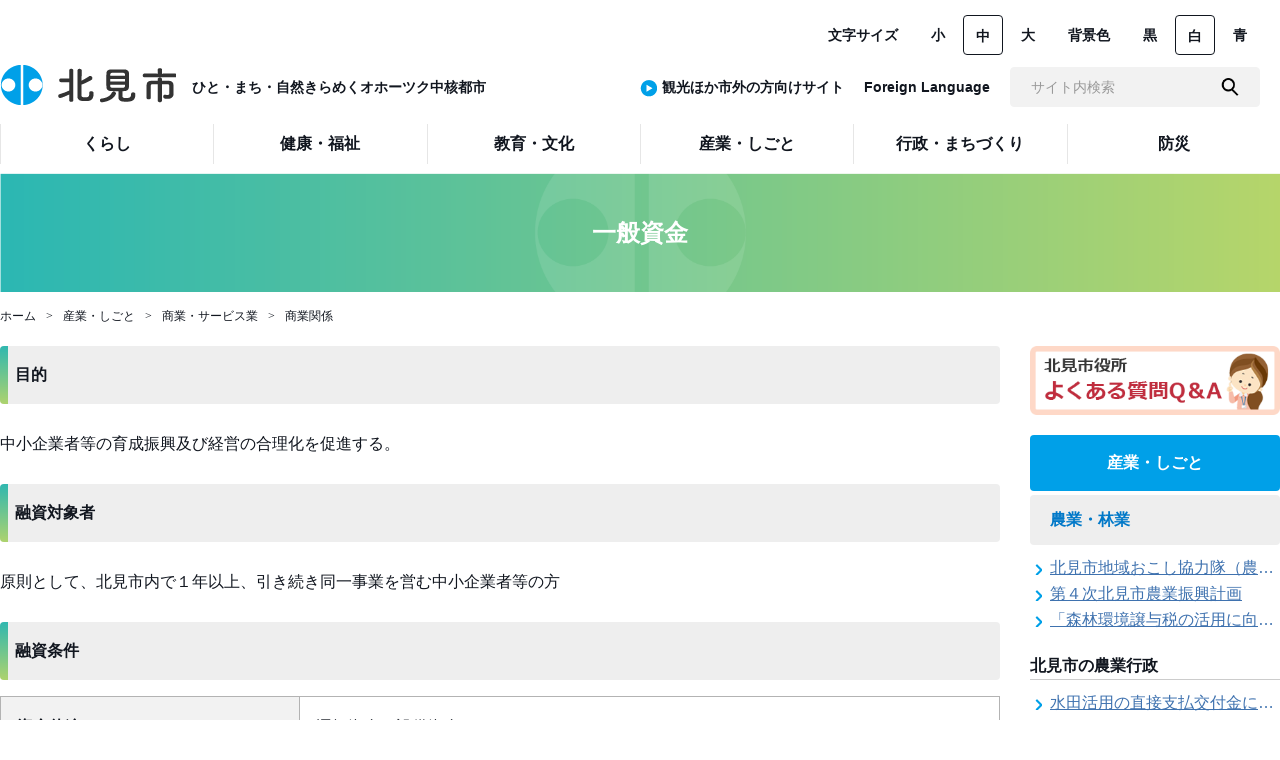

--- FILE ---
content_type: text/html; charset=UTF-8
request_url: https://www.city.kitami.lg.jp/administration/work/detail.php?content=4453
body_size: 12034
content:

<!doctype html>
<html lang="ja">

  
<head>
      <!-- Google tag (gtag.js) -->
    <script async src="https://www.googletagmanager.com/gtag/js?id=G-JC05C3XDVH"></script>
  <script>
    window.dataLayer = window.dataLayer || [];
    function gtag(){dataLayer.push(arguments);}
    gtag('js', new Date());

    gtag('config', 'G-JC05C3XDVH');
  </script>

  <!-- Global site tag (gtag.js) - Google Analytics -->
  <script async src="https://www.googletagmanager.com/gtag/js?id=UA-44025733-1"></script>
  <script>
  window.dataLayer = window.dataLayer || [];
  function gtag(){dataLayer.push(arguments);}
  gtag('js', new Date());
  
  gtag('config', 'UA-44025733-1');
  </script>
  <meta charset="UTF-8">
<meta http-equiv="X-UA-Compatible" content="IE=edge">
<meta name="viewport" content="width=device-width,initial-scale=1.0,minimum-scale=1.0">
<meta name="format-detection" content="telephone=no">

<title>一般資金 | 北見市</title>

<meta name="keywords" content="北海道,北見市">
<meta name="description" content="こちらのページは「北見市」のホームページです。">

<!-- OpenGraphProtocol/ -->
<meta property="og:site_name" content="北見市">
<meta property="og:url" content="">
<meta property="og:type" content="website">
<meta property="og:title" content="一般資金 | 北見市">
<meta property="og:description" content="こちらのページは「北見市」のホームページです。">
<meta property="og:image" content="common/img/main_logo.png">
<!-- /OpenGraphProtocol -->

<!-- favicon/ -->
<link rel="shortcut icon" href="/favicon.ico">
<link rel="shortcut icon" href="/apple-touch-icon.png" sizes="180x180">
<!-- /favicon -->

<!-- stylesheet/ -->
<link href="../../common/css/common.css" rel="stylesheet">
<link href="../../common/css/site_administration.css" rel="stylesheet">
<link href="../../common/css/jquery-ui.css" rel="stylesheet">
<link href="../../common/css/slick-theme.css" rel="stylesheet">
<link href="../../common/css/slick.css" rel="stylesheet">
<link href="../../common/css/cassette.css" rel="stylesheet">
<link href="../../common/css/administration/detail.css" rel="stylesheet">
<!-- /stylesheet -->

<!-- javascript/ -->
<script src="../../common/js/jquery-3.5.1.min.js"></script>
<script src="../../common/js/jquery.matchHeight.js"></script>
<script src="../../common/js/picturefill.min.js"></script>
<script src="../../common/js/ofi.min.js"></script>
<script src="../../common/js/slick.min.js"></script>
<script src="../../common/js/jquery.cookie.js"></script>
<script src="../../common/js/administration/main.js"></script>
<script src="../../common/js/postcode.js"></script>
<script src="../../common/js/jquery-ui-1.10.4.custom.js"></script>
<script src="../../common/js/jquery.ui.datepicker-ja.min.js"></script>
<script src="../../common/js/administration/common.js"></script>
<script src="../../common/js/emergency.js"></script>

<script src="../../common/js/common.js"></script>
<!-- /javascript -->

</head>

<body class="is-gyosei is-gyoseiTop">
<div class="l-wrapper">

<header class="l-header l-header__gyosei">
<div class="l-header_inr">
  <h1 class="l-header_logo"><a href="/administration/"><img src="../../common/img/administration/main_logo.png" alt="北見市"></a>&nbsp;&nbsp;&nbsp;&nbsp;<span class="l-header-logo-word">ひと・まち・自然きらめくオホーツク中核都市</span></h1>
  <div class="js-spMenu l-header_utility">
    <div class="l-header_utility_inr">
      <nav>
        <ul class="l-header_utility_nav">
                      <li class="l-header_utility_nav_item js-dropDown">
              <a href="/administration/life" class="l-header_utility_nav_item_link"><span>くらし</span></a>
              <div class="l-header_utility_nav_item_child js-dropDown_item">
                <div class="l-header_utility_nav_item_child_inr">
                  <ul>
                                          <li><a href="/administration/life/category/?category=1">戸籍・住民票・印鑑登録</a></li>
                                          <li><a href="/administration/life/category/?category=2">税</a></li>
                                          <li><a href="/administration/life/category/?category=3">年金</a></li>
                                          <li><a href="/administration/life/category/?category=4">国保・後期高齢者医療</a></li>
                                          <li><a href="/administration/life/category/?category=5">水道・下水道</a></li>
                                          <li><a href="/administration/life/category/?category=6">環境・ゼロカーボン</a></li>
                                          <li><a href="/administration/life/category/?category=7">動物</a></li>
                                          <li><a href="/administration/life/category/?category=8">ゴミ・リサイクル</a></li>
                                          <li><a href="/administration/life/category/?category=9">公営住宅</a></li>
                                          <li><a href="/administration/life/category/?category=10">子育て</a></li>
                                          <li><a href="/administration/life/category/?category=11">消費生活</a></li>
                                          <li><a href="/administration/life/category/?category=12">男女共同参画</a></li>
                                          <li><a href="/administration/life/category/?category=631">人権</a></li>
                                          <li><a href="/administration/life/category/?category=13">交通安全</a></li>
                                          <li><a href="/administration/life/category/?category=14">市民活動・市民協働</a></li>
                                          <li><a href="/administration/life/category/?category=15">霊園・墓地</a></li>
                                          <li><a href="/administration/life/category/?category=16">選挙</a></li>
                                          <li><a href="/administration/life/category/?category=17">公園</a></li>
                                          <li><a href="/administration/life/category/?category=18">広報</a></li>
                                          <li><a href="/administration/life/category/?category=19">マイナンバー</a></li>
                                          <li><a href="/administration/life/category/?category=651">外国人（がいこくじん）の方（かた）・外国人材受入事業者（がいこくじんざいうけいれじぎょうしゃ）の方（かた）へ</a></li>
                                      </ul>
                </div>
              </div>
            </li>
                      <li class="l-header_utility_nav_item js-dropDown">
              <a href="/administration/welfare" class="l-header_utility_nav_item_link"><span>健康・福祉</span></a>
              <div class="l-header_utility_nav_item_child js-dropDown_item">
                <div class="l-header_utility_nav_item_child_inr">
                  <ul>
                                          <li><a href="/administration/welfare/category/?category=317">新型コロナウイルス</a></li>
                                          <li><a href="/administration/welfare/category/?category=403">健康</a></li>
                                          <li><a href="/administration/welfare/category/?category=21">日曜救急当番医・医療機関名</a></li>
                                          <li><a href="/administration/welfare/category/?category=22">高齢者・介護</a></li>
                                          <li><a href="/administration/welfare/category/?category=23">地域福祉</a></li>
                                          <li><a href="/administration/welfare/category/?category=24">障がい福祉</a></li>
                                          <li><a href="/administration/welfare/category/?category=25">インフルエンザ</a></li>
                                      </ul>
                </div>
              </div>
            </li>
                      <li class="l-header_utility_nav_item js-dropDown">
              <a href="/administration/education" class="l-header_utility_nav_item_link"><span>教育・文化</span></a>
              <div class="l-header_utility_nav_item_child js-dropDown_item">
                <div class="l-header_utility_nav_item_child_inr">
                  <ul>
                                          <li><a href="/administration/education/category/?category=26">教育委員会</a></li>
                                          <li><a href="/administration/education/category/?category=27">スポーツ</a></li>
                                          <li><a href="/administration/education/category/?category=28">青少年</a></li>
                                          <li><a href="/administration/education/category/?category=30">学校教育</a></li>
                                          <li><a href="/administration/education/category/?category=31">文化施設</a></li>
                                          <li><a href="/administration/education/category/?category=29">生涯学習</a></li>
                                          <li><a href="/administration/education/category/?category=32">姉妹友好都市・国際交流</a></li>
                                          <li><a href="/administration/education/category/?category=33">歴史・風土</a></li>
                                          <li><a href="/administration/education/category/?category=34">講座・催し</a></li>
                                          <li><a href="/administration/education/category/?category=35">図書館</a></li>
                                      </ul>
                </div>
              </div>
            </li>
                      <li class="l-header_utility_nav_item js-dropDown">
              <a href="/administration/work" class="l-header_utility_nav_item_link"><span>産業・しごと</span></a>
              <div class="l-header_utility_nav_item_child js-dropDown_item">
                <div class="l-header_utility_nav_item_child_inr">
                  <ul>
                                          <li><a href="/administration/work/category/?category=36">農業・林業</a></li>
                                          <li><a href="/administration/work/category/?category=37">水産業</a></li>
                                          <li><a href="/administration/work/category/?category=38">商業・サービス業</a></li>
                                          <li><a href="/administration/work/category/?category=39">雇用・労働</a></li>
                                          <li><a href="/administration/work/category/?category=40">企業支援・企業立地</a></li>
                                          <li><a href="/administration/work/category/?category=41">建物・住まい</a></li>
                                          <li><a href="/administration/work/category/?category=42">土地</a></li>
                                          <li><a href="/administration/work/category/?category=44">農業委員会</a></li>
                                      </ul>
                </div>
              </div>
            </li>
                      <li class="l-header_utility_nav_item js-dropDown">
              <a href="/administration/town" class="l-header_utility_nav_item_link"><span>行政・まちづくり</span></a>
              <div class="l-header_utility_nav_item_child js-dropDown_item">
                <div class="l-header_utility_nav_item_child_inr">
                  <ul>
                                          <li><a href="/administration/town/category/?category=45">地域・まちづくり</a></li>
                                          <li><a href="/administration/town/category/?category=58">北見市誕生のあゆみ</a></li>
                                          <li><a href="/administration/town/category/?category=46">行政評価</a></li>
                                          <li><a href="/administration/town/category/?category=47">行財政改革・DX</a></li>
                                          <li><a href="/administration/town/category/?category=48">財政</a></li>
                                          <li><a href="/administration/town/category/?category=50">条例・規則</a></li>
                                          <li><a href="/administration/town/category/?category=51">人事・採用</a></li>
                                          <li><a href="/administration/town/category/?category=54">計画</a></li>
                                          <li><a href="/administration/town/category/?category=654">まちづくり</a></li>
                                          <li><a href="/administration/town/category/?category=609">連携協定・連携事業</a></li>
                                          <li><a href="/administration/town/category/?category=49">統計</a></li>
                                          <li><a href="/administration/town/category/?category=55">施設</a></li>
                                          <li><a href="/administration/town/category/?category=52">入札・契約</a></li>
                                          <li><a href="/administration/town/category/?category=53">工事検査</a></li>
                                          <li><a href="/administration/town/category/?category=56">市議会</a></li>
                                          <li><a href="/administration/town/category/?category=59">情報公開</a></li>
                                          <li><a href="/administration/town/category/?category=60">申請・届出</a></li>
                                          <li><a href="/administration/town/category/?category=61">監査</a></li>
                                          <li><a href="/administration/town/category/?category=62">ご意見募集（パブリックコメント）</a></li>
                                          <li><a href="/administration/town/category/?category=63">広聴</a></li>
                                          <li><a href="/administration/town/category/?category=57">道路・河川</a></li>
                                          <li><a href="/administration/town/category/?category=64">地域交通</a></li>
                                          <li><a href="/administration/town/category/?category=65">広告事業</a></li>
                                          <li><a href="/administration/town/category/?category=626">地域力の創造</a></li>
                                      </ul>
                </div>
              </div>
            </li>
                      <li class="l-header_utility_nav_item js-dropDown">
              <a href="/administration/disaster" class="l-header_utility_nav_item_link"><span>防災</span></a>
              <div class="l-header_utility_nav_item_child js-dropDown_item">
                <div class="l-header_utility_nav_item_child_inr">
                  <ul>
                                          <li><a href="/administration/disaster/category/?category=66">災害関連情報</a></li>
                                          <li><a href="/administration/disaster/category/?category=67">道路交通情報</a></li>
                                          <li><a href="/administration/disaster/category/?category=68">除雪情報</a></li>
                                          <li><a href="/administration/disaster/category/?category=69">防災情報</a></li>
                                          <li><a href="/administration/disaster/category/?category=70">水道工事断水情報</a></li>
                                      </ul>
                </div>
              </div>
            </li>
                  </ul>
      </nav>
      <div class="l-header_utility_sub">
        <dl class="l-header_utility_sub_change">
          <dt>文字サイズ</dt>
          <dd>
            <ul>
              <li><a href="#" class="js-fs js-fsSmall" data-bodyclass="fsSmall" data-size="50%">小</a></li>
              <li><a href="#" class="js-fs js-fsNormal is-active" data-bodyclass="fsNormal"  data-size="62.5%">中</a></li>
              <li><a href="#" class="js-fs js-fsLarge" data-bodyclass="fsLarge" data-size="75%">大</a></li>
            </ul>
          </dd>
        </dl>
        <dl class="l-header_utility_sub_change">
          <dt>背景色</dt>
          <dd>
            <ul>
              <li><a href="#" class="js-bg js-bgBlack" data-color="black">黒</a></li>
              <li><a href="#" class="js-bg js-bgDefault is-active" data-color="default">白</a></li>
              <li><a href="#" class="js-bg js-bgBlue" data-color="blue">青</a></li>
            </ul>
          </dd>
        </dl>
        
        <!-- <dl class="l-header_utility_sub_change">
          <dd>
          <b><a href="https://www.city.kitami.lg.jp/administration/work/detail.php?content=4453&ruby=true" id="navigationRuby">ふりがなをつける</a></b>
          </dd>
        </dl> -->
      </div>
      <div class="l-header_utility_sub2">
        <ul class="l-header_utility_sub_change" id="header-language-dl">
          <li id="header-sigai-dt"><span class="u-right-blue-round-icon"></span><a href="/tourism/">観光ほか市外の方向けサイト</a></li>
          <!--li>
            <select name="select_Language" onChange="location.href=value;">
              <option>Language</option>
              <option value="https://www.city.kitami.lg.jp.e.fu.hp.transer.com/">English</option>
              <option value="https://www.city.kitami.lg.jp.c.fu.hp.transer.com/">简体中文</option>
              <option value="https://www.city.kitami.lg.jp.t.fu.hp.transer.com/">繁体中文</option>
              <option value="https://www.city.kitami.lg.jp.k.fu.hp.transer.com/">한국</option>
              <option value="https://www.city.kitami.lg.jp/">日本語</option>
            </select>
          </li-->
          <li><a href="/administration/detail.php?content=11666">Foreign Language</a></li>
          <li>
            <form class="l-header_utility_sub_form" onSubmit="return true;" action="/search/" id="js-search">
              <input type="text" placeholder="サイト内検索" name="q" title="サイト内検索">
              <button></button>
            </form>
          </li>
        </ul>
      </div>
    </div>

  </div>
</div>
<a href="#" class="js-spMenuBtn" aria-label="SPメニュー" title="メニューを開く">
  <div class="js-spMenuBtn_div">
    <span></span>
    <span></span>
    <p>MENU</p>
    <p>CLOSE</p>
  </div>
</a>
</header>

<div class="l-header-filling-div">
</div>

<div class="welfare_top">
  <div class="welfare_top_p">
    <h2>一般資金</h2>
  </div>
</div>

<div class="breadCrumb-div">
    <ul class="c-breadCrumb">
    <li><a href="/administration/">ホーム</a></li>
    <li><a href="/administration/work/">産業・しごと</a></li>
    <li><a href="/administration/work/category/?category=38">商業・サービス業</a>
    <li><a href="/administration/work/category/?category=353">商業関係</a>
  </ul>
  </div>

<div class="container">
  <div class="container_body">
    <div class="container_left">
      <div id=content-0 class="head_block _block cassette-item">
  <div>
  <div class="container-title3 font-weight gray-bg"><h5>目的</h5></div>
    </div>
</div>
<div id=content-1 class="text_block _block cassette-item">
<div>
<p class="container_detail">
    中小企業者等の育成振興及び経営の合理化を促進する。</p>
</div>
</div>
<div id=content-2 class="head_block _block cassette-item">
  <div>
  <div class="container-title3 font-weight gray-bg"><h5>融資対象者</h5></div>
    </div>
</div>
<div id=content-3 class="text_block _block cassette-item">
<div>
<p class="container_detail">
    原則として、北見市内で１年以上、引き続き同一事業を営む中小企業者等の方</p>
</div>
</div>
<div id=content-4 class="head_block _block cassette-item">
  <div>
  <div class="container-title3 font-weight gray-bg"><h5>融資条件</h5></div>
    </div>
</div>
<div id=content-5 class="table_block _block cassette-item table01">
  <div>
  <table class="c-table">
                <tr>
              <th>資金使途</th>
            <td style="min-width:180px;">運転資金、設備資金</td>
    </tr>
            <tr>
              <th>融資限度額</th>
            <td style="min-width:180px;">運転資金、設備資金合わせて8,000万円</td>
    </tr>
            <tr>
              <th>融資期間</th>
            <td style="min-width:180px;">固定：10年以内（据置期間1年以内を含む）<br />
変動：15年以内（据置期間1年以内を含む）</td>
    </tr>
            <tr>
              <th>融資利率</th>
            <td style="min-width:180px;">固定：2.6％<br />
変動：2.4％（1年を超える取扱の場合に限る）</td>
    </tr>
            <tr>
              <th>償還方法</th>
            <td style="min-width:180px;">一括又は元金均等月割返済</td>
    </tr>
            <tr>
              <th>担保および保証人</th>
            <td style="min-width:180px;">[担保]必要に応じて徴する<br />
[保証人]取扱金融機関の定めるところによる<br />
</td>
    </tr>
            <tr>
              <th>信用保証</th>
            <td style="min-width:180px;">北海道信用保証協会の保証付きとすることができる</td>
    </tr>
          </table>
    </div>
  <div class="c-free"></div>
</div>
<div id=content-6 class="head_block _block cassette-item">
  <div>
  <div class="container-title3 font-weight gray-bg"><h5>必要書類</h5></div>
    </div>
</div>
<div id=content-7 class="text_block _block cassette-item">
<div>
<p class="container_detail">
    ・申請書（様式1）<br />
・決算書2期分もしくは確定申告書2期分<br />
・法人の場合は、商業登記簿謄本（融資申請日の3か月以内に発行されたもの）<br />
・見積書等（設備資金の場合）<br />
・図面等（新増改築を行った場合）<br />
<br />
※資金使途が車両の場合、見積書又は契約書のほか、当該車両に明示された社（屋号）名等を確認できる写真（ただし、購入後提出可）<br />
※協同組合等が申請する場合は、組合員の名簿が必要<br />
</p>
</div>
</div>
<div id=content-8 class="cassette-item definitionList01">
  <div>
  <div class="div-def-list-up-down">
    <table>
      <tr>
        <th>お問い合わせ</th>
      </tr>
      <tr>
        <td>商工業振興課 中小企業担当<br />
電話：0157-25-1148<br />
Fax：0157-25-1391</td>
      </tr>
    </table>
  </div>
    </div>
  <div class="c-free"></div>
</div>
<div id=content-9 class="cassette-item _formEdit">
  <div>
  <div class="div-detail-form">
  <form method="post" action="#content-9">    <table class="width-100 font-weight">
    <tr>
  <th>メールアドレス
     <span class="caution u-colorRed">※</span>  </th>
  <td><input type="text" class="mid" name="form_item_0_text01" value="">
    <em>半角文字で入力</em>        </td>
  </tr>
<tr>
  <th>お名前
     <span class="caution u-colorRed">※</span>  </th>
  <td>
    <input type="text" class="mid" name="form_item_1_text01" value="">
              </td>
  </tr>
<tr>
  <th>お名前（かな）
     <span class="caution u-colorRed">※</span>  </th>
  <td><input type="text" class="mid" name="form_item_2_text01" value="">
            </td>
  </tr>
<tr>
  <th>年齢      </th>
  <td><select name="form_item_3_select">
            <option value=""></option>
            <option value="10代以下">10代以下</option>
            <option value="20代">20代</option>
            <option value="30代">30代</option>
            <option value="40代">40代</option>
            <option value="50代">50代</option>
            <option value="60代">60代</option>
            <option value="70代">70代</option>
            <option value="80代以上">80代以上</option>
                </select>
    <em>選択してください</em>        </td>
  </tr>
<tr>
  <th>職業      </th>
  <td><select name="form_item_4_select">
            <option value=""></option>
            <option value="会社員">会社員</option>
            <option value="自営業">自営業</option>
            <option value="公務員">公務員</option>
            <option value="パート・アルバイト">パート・アルバイト</option>
            <option value="主婦・主夫">主婦・主夫</option>
            <option value="学生">学生</option>
            <option value="無職">無職</option>
                </select>
    <em>選択してください</em>        </td>
  </tr>
<tr>
  <th>住所      </th>
  <td><input type="text" class="mid" name="form_item_5_text01" value="">
            </td>
  </tr>
<tr>
  <th>郵便番号      </th>
  <td><input type="text" class="mid" name="form_item_6_text01" value="">
    <em>半角数字とハイフンのみで入力。<br />
例）090-8501</em>        </td>
  </tr>
<tr>
  <th>電話番号      </th>
  <td><input type="text" class="mid" name="form_item_7_text01" value="">
    <em>半角数字とハイフンのみで入力。<br />
例）0157-23-7111<br />
※簡単なお問い合わせの場合はお電話にて回答させていただく場合がございます。電話番号の記載にご協力をお願いします</em>        </td>
  </tr>
<tr>
  <th>件名      </th>
  <td><input type="text" class="mid" name="form_item_8_text01" value="">
            </td>
  </tr>
<tr>
  <th class="valign-top">内容     <span class="caution u-colorRed">※</span>  </th>
  <td><textarea name="form_item_9_text01"></textarea>
            </td>
  </tr>
    </table>
    
    <div class="c-free"></div>
    <ul class="c-form_btn">
            <li>
        <input type="hidden" name="form_id" value="61">
        <input type="hidden" name="mode" value="confirm">
        <button type="submit">確認</button>
      </li>
          </ul>
  </form>  </div>
    </div>
  <div class="c-free"></div>
</div>
    </div>
    <div class="container_right">
      
<div id="right_category_content_list_div">
<div class="faq-banner faq-banner--propase"><a href="/administration/faq/"><img src="/common/img/faq-banner.png" alt="よくある質問のページへ"></a></div>

  <h3 class="purpose-title-div">産業・しごと</h3>

  <h4 class="private-category-title-div"><a href="#cat1">農業・林業</a></h4>
  <div class="mid-category-body-div" id="content1" style="display: none;">
    <div class="tier2-content-list-div">
      <ul>
        <li>
          <span class="u-right-blue-arrow"></span><a href="./detail.php?content=6520" class="underline-blue">北見市地域おこし協力隊（農業部門）活動記録</a>
        </li>
        <li>
          <span class="u-right-blue-arrow"></span><a href="./detail.php?content=11710" class="underline-blue">第４次北見市農業振興計画</a>
        </li>
        <li>
          <span class="u-right-blue-arrow"></span><a href="./detail.php?content=13374" class="underline-blue">「森林環境譲与税の活用に向けた基本的な考え方について」を策定しました</a>
        </li>
      </ul>
    </div>
    <p class="small-category-title-div">北見市の農業行政</p>
    <div class="tier2-content-list-div">
      <ul>
        <li>
          <span class="u-right-blue-arrow"></span><a href="./detail.php?content=10700" class="underline-blue">水田活用の直接支払交付金に係る水田収益力強化ビジョン</a>
        </li>
        <li>
          <span class="u-right-blue-arrow"></span><a href="./detail.php?content=10010" class="underline-blue">環境保全型農業直接支払交付金</a>
        </li>
        <li>
          <span class="u-right-blue-arrow"></span><a href="./detail.php?content=10141" class="underline-blue">農業経営基盤強化の促進に関する基本構想</a>
        </li>
        <li>
          <span class="u-right-blue-arrow"></span><a href="./detail.php?content=10136" class="underline-blue">農業関係情報</a>
        </li>
        <li>
          <span class="u-right-blue-arrow"></span><a href="./detail.php?content=10131" class="underline-blue">北見市の担い手支援・新規就農</a>
        </li>
        <li>
          <span class="u-right-blue-arrow"></span><a href="./detail.php?content=10116" class="underline-blue">北見市の農業の概況</a>
        </li>
        <li>
          <span class="u-right-blue-arrow"></span><a href="./detail.php?content=10074" class="underline-blue">農業振興地域制度</a>
        </li>
        <li>
          <span class="u-right-blue-arrow"></span><a href="./detail.php?content=10057" class="underline-blue">JA組合員外農業者に係る情報登録</a>
        </li>
        <li>
          <span class="u-right-blue-arrow"></span><a href="./detail.php?content=10511" class="underline-blue">農業農村整備事業</a>
        </li>
        <li>
          <span class="u-right-blue-arrow"></span><a href="./detail.php?content=10306" class="underline-blue">多面的機能支払交付金</a>
        </li>
        <li>
          <span class="u-right-blue-arrow"></span><a href="./detail.php?content=4448" class="underline-blue">鳥獣被害防止に関する情報</a>
        </li>
        <li>
          <span class="u-right-blue-arrow"></span><a href="./detail.php?content=3203" class="underline-blue">農林漁業をはぐくむ宣言</a>
        </li>
        <li>
          <span class="u-right-blue-arrow"></span><a href="./detail.php?content=13596" class="underline-blue">地域農業経営基盤強化促進計画（地域計画）について</a>
        </li>
      </ul>
    </div>
    <p class="small-category-title-div">暮らしの中の農業</p>
    <div class="tier2-content-list-div">
      <ul>
        <li>
          <span class="u-right-blue-arrow"></span><a href="./detail.php?content=7882" class="underline-blue">畑などへの立入制限のお願い</a>
        </li>
        <li>
          <span class="u-right-blue-arrow"></span><a href="./detail.php?content=11754" class="underline-blue">ヒグマの出没</a>
        </li>
        <li>
          <span class="u-right-blue-arrow"></span><a href="./detail.php?content=4326" class="underline-blue">地産地消</a>
        </li>
        <li>
          <span class="u-right-blue-arrow"></span><a href="./detail.php?content=4332" class="underline-blue">北見市のクリーン農業</a>
        </li>
        <li>
          <span class="u-right-blue-arrow"></span><a href="./detail.php?content=3202" class="underline-blue">農産品加工体験</a>
        </li>
      </ul>
    </div>
    <p class="small-category-title-div">その他</p>
    <div class="tier2-content-list-div">
      <ul>
        <li>
          <span class="u-right-blue-arrow"></span><a href="./detail.php?content=13614" class="underline-blue">市有林J-クレジット</a>
        </li>
        <li>
          <span class="u-right-blue-arrow"></span><a href="./detail.php?content=4507" class="underline-blue">北見市有林の森林管理認証取得状況</a>
        </li>
        <li>
          <span class="u-right-blue-arrow"></span><a href="./detail.php?content=13143" class="underline-blue">北海道農業公社ＨＰでの求人</a>
        </li>
        <li>
          <span class="u-right-blue-arrow"></span><a href="./detail.php?content=10921" class="underline-blue">鳥インフルエンザ発生予防</a>
        </li>
        <li>
          <span class="u-right-blue-arrow"></span><a href="./detail.php?content=10842" class="underline-blue">北見市営本沢牧場</a>
        </li>
        <li>
          <span class="u-right-blue-arrow"></span><a href="./detail.php?content=10509" class="underline-blue">富里ダム</a>
        </li>
        <li>
          <span class="u-right-blue-arrow"></span><a href="./detail.php?content=10342" class="underline-blue">北見地区農道離着陸場（スカイポートきたみ）</a>
        </li>
        <li>
          <span class="u-right-blue-arrow"></span><a href="./detail.php?content=10219" class="underline-blue">北見市地域材利用推進方針</a>
        </li>
        <li>
          <span class="u-right-blue-arrow"></span><a href="./detail.php?content=9502" class="underline-blue">市営本沢牧場内道路一部通行止め</a>
        </li>
        <li>
          <span class="u-right-blue-arrow"></span><a href="./detail.php?content=3206" class="underline-blue">カラマツハラアカハバチによりカラマツ類の葉の食害被害が発生することがあります</a>
        </li>
        <li>
          <span class="u-right-blue-arrow"></span><a href="./detail.php?content=13403" class="underline-blue">北見市森林整備計画書の変更計画書を公表します</a>
        </li>
        <li>
          <span class="u-right-blue-arrow"></span><a href="./detail.php?content=6896" class="underline-blue">ヒグマの目撃情報が相次いでいます【留辺蘂自治区】</a>
        </li>
        <li>
          <span class="u-right-blue-arrow"></span><a href="./detail.php?content=8897" class="underline-blue">北見市地域材利用推進林業等振興対策事業</a>
        </li>
        <li>
          <span class="u-right-blue-arrow"></span><a href="./detail.php?content=11174" class="underline-blue">公共施設における地域材の活用</a>
        </li>
        <li>
          <span class="u-right-blue-arrow"></span><a href="./detail.php?content=11143" class="underline-blue">森林整備地域材利用普及啓発事業</a>
        </li>
        <li>
          <span class="u-right-blue-arrow"></span><a href="./detail.php?content=11002" class="underline-blue">北見市林業担い手確保等推進対策事業</a>
        </li>
        <li>
          <span class="u-right-blue-arrow"></span><a href="./detail.php?content=10968" class="underline-blue">北見市酪農・肉用牛生産近代化計画</a>
        </li>
        <li>
          <span class="u-right-blue-arrow"></span><a href="./detail.php?content=9161" class="underline-blue">山火事、林野火災が発生しないように注意しましょう</a>
        </li>
        <li>
          <span class="u-right-blue-arrow"></span><a href="./detail.php?content=8054" class="underline-blue">林業の指導および振興と市有林の経営維持管理</a>
        </li>
        <li>
          <span class="u-right-blue-arrow"></span><a href="./detail.php?content=8053" class="underline-blue">林野火災予防と入林時の事故防止</a>
        </li>
        <li>
          <span class="u-right-blue-arrow"></span><a href="./detail.php?content=7797" class="underline-blue">森林環境譲与税の活用</a>
        </li>
      </ul>
    </div>
  </div>
  <h4 class="private-category-title-div"><a href="#cat2">水産業</a></h4>
  <div class="mid-category-body-div" id="content2" style="display: none;">
    <p class="small-category-title-div">農林漁業</p>
    <div class="tier2-content-list-div">
      <ul>
        <li>
          <span class="u-right-blue-arrow"></span><a href="./detail.php?content=3246" class="underline-blue">北見市地産地消推進店の募集</a>
        </li>
        <li>
          <span class="u-right-blue-arrow"></span><a href="./detail.php?content=8980" class="underline-blue">水産業</a>
        </li>
      </ul>
    </div>
  </div>
  <h4 class="private-category-title-div"><a href="#cat3">商業・サービス業</a></h4>
  <div class="mid-category-body-div" id="content3" style="display: none;">
    <p class="small-category-title-div">商業関係</p>
    <div class="tier2-content-list-div">
      <ul>
        <li>
          <span class="u-right-blue-arrow"></span><a href="./detail.php?content=4462" class="underline-blue">創業支援資金</a>
        </li>
        <li>
          <span class="u-right-blue-arrow"></span><a href="./detail.php?content=4456" class="underline-blue">環境改善資金</a>
        </li>
        <li>
          <span class="u-right-blue-arrow"></span><a href="./detail.php?content=4454" class="underline-blue">小口事業資金</a>
        </li>
        <li>
          <span class="u-right-blue-arrow"></span><a href="./detail.php?content=4453" class="underline-blue">一般資金</a>
        </li>
        <li>
          <span class="u-right-blue-arrow"></span><a href="./detail.php?content=4452" class="underline-blue">緊急小口資金</a>
        </li>
        <li>
          <span class="u-right-blue-arrow"></span><a href="./detail.php?content=13360" class="underline-blue">中心商店街新規出店支援事業費補助金</a>
        </li>
        <li>
          <span class="u-right-blue-arrow"></span><a href="./detail.php?content=4463" class="underline-blue">北見市中小企業融資制度に係る信用保証料補給制度</a>
        </li>
        <li>
          <span class="u-right-blue-arrow"></span><a href="./detail.php?content=3227" class="underline-blue">北見市中小企業振興基本条例</a>
        </li>
        <li>
          <span class="u-right-blue-arrow"></span><a href="./detail.php?content=13110" class="underline-blue">営業届証明書の発行廃止</a>
        </li>
        <li>
          <span class="u-right-blue-arrow"></span><a href="./detail.php?content=3128" class="underline-blue">常呂町手工芸の館</a>
        </li>
        <li>
          <span class="u-right-blue-arrow"></span><a href="./detail.php?content=8476" class="underline-blue">特定計量器(はかり)定期検査</a>
        </li>
        <li>
          <span class="u-right-blue-arrow"></span><a href="./detail.php?content=3546" class="underline-blue">第二種大規模小売店舗立地法特例区域の指定</a>
        </li>
      </ul>
    </div>
    <p class="small-category-title-div">工業振興</p>
    <div class="tier2-content-list-div">
      <ul>
        <li>
          <span class="u-right-blue-arrow"></span><a href="./detail.php?content=13620" class="underline-blue">北見市工業技術センターの利用料金を改定します</a>
        </li>
        <li>
          <span class="u-right-blue-arrow"></span><a href="./detail.php?content=1628" class="underline-blue">工業技術センター</a>
        </li>
      </ul>
    </div>
  </div>
  <h4 class="private-category-title-div"><a href="#cat4">雇用・労働</a></h4>
  <div class="mid-category-body-div" id="content4" style="display: none;">
    <p class="small-category-title-div">雇用</p>
    <div class="tier2-content-list-div">
      <ul>
        <li>
          <span class="u-right-blue-arrow"></span><a href="./detail.php?content=11942" class="underline-blue">外国人の雇用</a>
        </li>
        <li>
          <span class="u-right-blue-arrow"></span><a href="./detail.php?content=11610" class="underline-blue">市内企業の採用ＰＲ動画を１７本制作しました</a>
        </li>
        <li>
          <span class="u-right-blue-arrow"></span><a href="./detail.php?content=10098" class="underline-blue">北見市雇用・就業サポートセンター（ジョブサポートきたみ）</a>
        </li>
        <li>
          <span class="u-right-blue-arrow"></span><a href="./detail.php?content=9123" class="underline-blue">北見市若者就活応援センター</a>
        </li>
        <li>
          <span class="u-right-blue-arrow"></span><a href="./detail.php?content=9090" class="underline-blue">就活イベント・セミナー情報</a>
        </li>
        <li>
          <span class="u-right-blue-arrow"></span><a href="./detail.php?content=8948" class="underline-blue">地域雇用活性化推進事業のご案内</a>
        </li>
        <li>
          <span class="u-right-blue-arrow"></span><a href="./detail.php?content=8947" class="underline-blue">通年雇用促進支援事業のご案内</a>
        </li>
      </ul>
    </div>
    <p class="small-category-title-div">労働</p>
    <div class="tier2-content-list-div">
      <ul>
        <li>
          <span class="u-right-blue-arrow"></span><a href="./detail.php?content=9206" class="underline-blue">労働相談のご案内</a>
        </li>
        <li>
          <span class="u-right-blue-arrow"></span><a href="./detail.php?content=9878" class="underline-blue">労働関連法の改正</a>
        </li>
        <li>
          <span class="u-right-blue-arrow"></span><a href="./detail.php?content=9866" class="underline-blue">北見市労働状況調査</a>
        </li>
        <li>
          <span class="u-right-blue-arrow"></span><a href="./detail.php?content=9204" class="underline-blue">北海道最低賃金の改定</a>
        </li>
      </ul>
    </div>
    <p class="small-category-title-div">その他</p>
    <div class="tier2-content-list-div">
      <ul>
        <li>
          <span class="u-right-blue-arrow"></span><a href="./detail.php?content=9227" class="underline-blue">きたみ技能まつり</a>
        </li>
        <li>
          <span class="u-right-blue-arrow"></span><a href="./detail.php?content=9889" class="underline-blue">デジタル人材育成プラットフォーム「マナビＤＸ」</a>
        </li>
        <li>
          <span class="u-right-blue-arrow"></span><a href="./detail.php?content=9414" class="underline-blue">北見市技能者育成奨励金制度の概要</a>
        </li>
        <li>
          <span class="u-right-blue-arrow"></span><a href="./detail.php?content=9412" class="underline-blue">北見市季節労働者生活資金貸付制度の概要</a>
        </li>
        <li>
          <span class="u-right-blue-arrow"></span><a href="./detail.php?content=9411" class="underline-blue">北見市中小企業従業員生活資金貸付制度の概要</a>
        </li>
        <li>
          <span class="u-right-blue-arrow"></span><a href="./detail.php?content=9386" class="underline-blue">技能振興推進事業</a>
        </li>
        <li>
          <span class="u-right-blue-arrow"></span><a href="./detail.php?content=9385" class="underline-blue">技能振興都市宣言</a>
        </li>
        <li>
          <span class="u-right-blue-arrow"></span><a href="./detail.php?content=9381" class="underline-blue">これまでの技能功労者表彰受賞者</a>
        </li>
        <li>
          <span class="u-right-blue-arrow"></span><a href="./detail.php?content=9351" class="underline-blue">北見市技能功労者表彰</a>
        </li>
        <li>
          <span class="u-right-blue-arrow"></span><a href="./detail.php?content=9336" class="underline-blue">北見市技能振興推進モデル事業所</a>
        </li>
        <li>
          <span class="u-right-blue-arrow"></span><a href="./detail.php?content=9333" class="underline-blue">北見市技能振興推進大会</a>
        </li>
        <li>
          <span class="u-right-blue-arrow"></span><a href="./detail.php?content=9230" class="underline-blue">技能・ものづくり体験事業</a>
        </li>
        <li>
          <span class="u-right-blue-arrow"></span><a href="./detail.php?content=9229" class="underline-blue">食の技能普及講習会（技能普及啓発事業）</a>
        </li>
        <li>
          <span class="u-right-blue-arrow"></span><a href="./detail.php?content=9410" class="underline-blue">北見市勤労者住宅資金貸付制度の概要</a>
        </li>
      </ul>
    </div>
  </div>
  <h4 class="private-category-title-div"><a href="#cat5">企業支援・企業立地</a></h4>
  <div class="mid-category-body-div" id="content5" style="display: none;">
    <p class="small-category-title-div">産学官連携の推進</p>
    <div class="tier2-content-list-div">
      <ul>
        <li>
          <span class="u-right-blue-arrow"></span><a href="./detail.php?content=13145" class="underline-blue">中小企業等が専門家派遣を受けるときの補助金</a>
        </li>
        <li>
          <span class="u-right-blue-arrow"></span><a href="./detail.php?content=10390" class="underline-blue">中小企業等が販路拡大をおこなうときの補助金</a>
        </li>
        <li>
          <span class="u-right-blue-arrow"></span><a href="./detail.php?content=4863" class="underline-blue">中小企業等が共同開発をおこなうときの補助金</a>
        </li>
      </ul>
    </div>
    <p class="small-category-title-div">ビジネスサポート事業</p>
    <div class="tier2-content-list-div">
      <ul>
        <li>
          <span class="u-right-blue-arrow"></span><a href="./detail.php?content=8436" class="underline-blue">創業相談会「ＫＩＴＡＭＩ創業相談ＤＡＹ」を開催します！</a>
        </li>
      </ul>
    </div>
    <p class="small-category-title-div">中小企業支援関係</p>
    <div class="tier2-content-list-div">
      <ul>
        <li>
          <span class="u-right-blue-arrow"></span><a href="./detail.php?content=6298" class="underline-blue">北見市中小企業融資制度</a>
        </li>
        <li>
          <span class="u-right-blue-arrow"></span><a href="./detail.php?content=11624" class="underline-blue">北見未来創発プロジェクト（第１期）</a>
        </li>
        <li>
          <span class="u-right-blue-arrow"></span><a href="./detail.php?content=11392" class="underline-blue">北見未来創発プロジェクト</a>
        </li>
        <li>
          <span class="u-right-blue-arrow"></span><a href="./detail.php?content=10705" class="underline-blue">創業支援事業計画の認定</a>
        </li>
        <li>
          <span class="u-right-blue-arrow"></span><a href="./detail.php?content=8438" class="underline-blue">セーフティネット保証制度</a>
        </li>
        <li>
          <span class="u-right-blue-arrow"></span><a href="./detail.php?content=8437" class="underline-blue">北見市の創業支援</a>
        </li>
        <li>
          <span class="u-right-blue-arrow"></span><a href="./detail.php?content=7428" class="underline-blue">中小企業の設備投資を支援します！（先端設備等導入計画）</a>
        </li>
        <li>
          <span class="u-right-blue-arrow"></span><a href="./detail.php?content=7149" class="underline-blue">北見市創業促進助成金</a>
        </li>
        <li>
          <span class="u-right-blue-arrow"></span><a href="./detail.php?content=4484" class="underline-blue">北見市中小企業等振興助成金制度</a>
        </li>
        <li>
          <span class="u-right-blue-arrow"></span><a href="./detail.php?content=4423" class="underline-blue">北見市における中小企業者の実態アンケート調査</a>
        </li>
        <li>
          <span class="u-right-blue-arrow"></span><a href="./detail.php?content=12448" class="underline-blue">取引先との共存共栄の関係を構築するための「パートナーシップ構築宣言」</a>
        </li>
        <li>
          <span class="u-right-blue-arrow"></span><a href="./detail.php?content=12427" class="underline-blue">ふるさと融資は地域振興に資する民間法人の活動を支援します</a>
        </li>
        <li>
          <span class="u-right-blue-arrow"></span><a href="./detail.php?content=12275" class="underline-blue">北見未来創発プロジェクト（第２期）</a>
        </li>
        <li>
          <span class="u-right-blue-arrow"></span><a href="./detail.php?content=7849" class="underline-blue">地域未来投資促進法に基づく第２期北見市基本計画</a>
        </li>
        <li>
          <span class="u-right-blue-arrow"></span><a href="./detail.php?content=7770" class="underline-blue">事業承継支援</a>
        </li>
        <li>
          <span class="u-right-blue-arrow"></span><a href="./detail.php?content=12953" class="underline-blue">北見未来創発プロジェクト（第３期）</a>
        </li>
      </ul>
    </div>
    <p class="small-category-title-div">企業誘致の推進</p>
    <div class="tier2-content-list-div">
      <ul>
        <li>
          <span class="u-right-blue-arrow"></span><a href="./detail.php?content=11866" class="underline-blue">企業情報等掲載コミュニティーサイト「キタミ開拓ムラ」の開設について</a>
        </li>
        <li>
          <span class="u-right-blue-arrow"></span><a href="./detail.php?content=7850" class="underline-blue">北見地域企業立地促進協議会</a>
        </li>
        <li>
          <span class="u-right-blue-arrow"></span><a href="./detail.php?content=7796" class="underline-blue">企業誘致パンフレット</a>
        </li>
        <li>
          <span class="u-right-blue-arrow"></span><a href="./detail.php?content=7376" class="underline-blue">企業立地促進条例に基づく補助制度</a>
        </li>
        <li>
          <span class="u-right-blue-arrow"></span><a href="./detail.php?content=4778" class="underline-blue">ふるさとテレワーク推進事業</a>
        </li>
        <li>
          <span class="u-right-blue-arrow"></span><a href="./detail.php?content=4485" class="underline-blue">北見市航空運賃補助金制度</a>
        </li>
        <li>
          <span class="u-right-blue-arrow"></span><a href="./detail.php?content=2743" class="underline-blue">北見市ＩＴ企業進出支援補助金制度</a>
        </li>
        <li>
          <span class="u-right-blue-arrow"></span><a href="./detail.php?content=312" class="underline-blue">企業立地報奨制度</a>
        </li>
      </ul>
    </div>
    <p class="small-category-title-div">工業団地・ハイテクパーク</p>
    <div class="tier2-content-list-div">
      <ul>
        <li>
          <span class="u-right-blue-arrow"></span><a href="./detail.php?content=6987" class="underline-blue">北見ハイテクパーク現況図</a>
        </li>
        <li>
          <span class="u-right-blue-arrow"></span><a href="./detail.php?content=5743" class="underline-blue">北見工業団地現況図</a>
        </li>
        <li>
          <span class="u-right-blue-arrow"></span><a href="./detail.php?content=2951" class="underline-blue">北見工業団地・北見ハイテクパークの所在地</a>
        </li>
      </ul>
    </div>
    <p class="small-category-title-div">その他</p>
    <div class="tier2-content-list-div">
      <ul>
        <li>
          <span class="u-right-blue-arrow"></span><a href="./detail.php?content=13460" class="underline-blue">地域活性化起業人</a>
        </li>
      </ul>
    </div>
  </div>
  <h4 class="private-category-title-div"><a href="#cat6">建物・住まい</a></h4>
  <div class="mid-category-body-div" id="content6" style="display: none;">
    <div class="tier2-content-list-div">
      <ul>
        <li>
          <span class="u-right-blue-arrow"></span><a href="./detail.php?content=10047" class="underline-blue">建物の維持管理</a>
        </li>
      </ul>
    </div>
    <p class="small-category-title-div">建物に関すること</p>
    <div class="tier2-content-list-div">
      <ul>
        <li>
          <span class="u-right-blue-arrow"></span><a href="./detail.php?content=6975" class="underline-blue">北海道開発審査会で審査対象となるもの（市街化調整区域における開発行為）</a>
        </li>
        <li>
          <span class="u-right-blue-arrow"></span><a href="./detail.php?content=12361" class="underline-blue">北見市マンション管理計画認定制度</a>
        </li>
        <li>
          <span class="u-right-blue-arrow"></span><a href="./detail.php?content=10993" class="underline-blue">【受付終了】令和7年度　北見市空家等除却補助事業</a>
        </li>
        <li>
          <span class="u-right-blue-arrow"></span><a href="./detail.php?content=13311" class="underline-blue">空き家対策</a>
        </li>
        <li>
          <span class="u-right-blue-arrow"></span><a href="./detail.php?content=11940" class="underline-blue">「北見市空家等の利活用の促進に関する協定」を締結しました</a>
        </li>
        <li>
          <span class="u-right-blue-arrow"></span><a href="./detail.php?content=10526" class="underline-blue">住宅・建築物の耐震</a>
        </li>
        <li>
          <span class="u-right-blue-arrow"></span><a href="./detail.php?content=10039" class="underline-blue">建物に関する相談</a>
        </li>
        <li>
          <span class="u-right-blue-arrow"></span><a href="./detail.php?content=6249" class="underline-blue">市街化調整区域内で建築工事を行うとき</a>
        </li>
        <li>
          <span class="u-right-blue-arrow"></span><a href="./detail.php?content=8146" class="underline-blue">被相続人居住用家屋等確認書の発行</a>
        </li>
        <li>
          <span class="u-right-blue-arrow"></span><a href="./detail.php?content=5985" class="underline-blue">「要緊急安全確認大規模建築物」の耐震診断結果の公表</a>
        </li>
        <li>
          <span class="u-right-blue-arrow"></span><a href="./detail.php?content=3521" class="underline-blue">既存建物の広告板、外装材、窓ガラス等の落下防止</a>
        </li>
        <li>
          <span class="u-right-blue-arrow"></span><a href="./detail.php?content=11210" class="underline-blue">建築基準法について</a>
        </li>
      </ul>
    </div>
    <p class="small-category-title-div">住まいに関すること</p>
    <div class="tier2-content-list-div">
      <ul>
        <li>
          <span class="u-right-blue-arrow"></span><a href="./detail.php?content=7801" class="underline-blue">【受付終了】令和７年度　北見市空き家・住まい 春の無料相談会</a>
        </li>
        <li>
          <span class="u-right-blue-arrow"></span><a href="./detail.php?content=13279" class="underline-blue">令和7年度　北見市地域材活用住宅補助金</a>
        </li>
        <li>
          <span class="u-right-blue-arrow"></span><a href="./detail.php?content=7800" class="underline-blue">【受付終了】令和7年度　木造住宅耐震改修等補助制度</a>
        </li>
        <li>
          <span class="u-right-blue-arrow"></span><a href="./detail.php?content=7773" class="underline-blue">住居表示制度</a>
        </li>
        <li>
          <span class="u-right-blue-arrow"></span><a href="./detail.php?content=6056" class="underline-blue">木造住宅無料耐震診断</a>
        </li>
        <li>
          <span class="u-right-blue-arrow"></span><a href="./detail.php?content=2994" class="underline-blue">住まいの情報</a>
        </li>
      </ul>
    </div>
    <p class="small-category-title-div">土地に関すること</p>
    <div class="tier2-content-list-div">
      <ul>
        <li>
          <span class="u-right-blue-arrow"></span><a href="./detail.php?content=3298" class="underline-blue">切盛土工事・擁壁工事を行うとき</a>
        </li>
        <li>
          <span class="u-right-blue-arrow"></span><a href="./detail.php?content=7630" class="underline-blue">大規模盛土造成地の概要</a>
        </li>
        <li>
          <span class="u-right-blue-arrow"></span><a href="./detail.php?content=7766" class="underline-blue">大規模盛土造成地に関するQ&amp;A</a>
        </li>
        <li>
          <span class="u-right-blue-arrow"></span><a href="./detail.php?content=5218" class="underline-blue">宅地造成工事を行うとき</a>
        </li>
        <li>
          <span class="u-right-blue-arrow"></span><a href="./detail.php?content=8145" class="underline-blue">低未利用土地等確認書の発行</a>
        </li>
      </ul>
    </div>
    <p class="small-category-title-div">建築統計</p>
    <div class="tier2-content-list-div">
      <ul>
        <li>
          <span class="u-right-blue-arrow"></span><a href="./detail.php?content=8190" class="underline-blue">建築確認申請件数</a>
        </li>
      </ul>
    </div>
    <p class="small-category-title-div">ダウンロード</p>
    <div class="tier2-content-list-div">
      <ul>
        <li>
          <span class="u-right-blue-arrow"></span><a href="./detail.php?content=6287" class="underline-blue">開発行為に関する申請</a>
        </li>
      </ul>
    </div>
  </div>
  <h4 class="private-category-title-div"><a href="#cat7">土地</a></h4>
  <div class="mid-category-body-div" id="content7" style="display: none;">
    <p class="small-category-title-div">土地</p>
    <div class="tier2-content-list-div">
      <ul>
        <li>
          <span class="u-right-blue-arrow"></span><a href="./detail.php?content=7836" class="underline-blue">市有地貸付のご案内</a>
        </li>
        <li>
          <span class="u-right-blue-arrow"></span><a href="./detail.php?content=7838" class="underline-blue">市有財産売払いのご案内</a>
        </li>
        <li>
          <span class="u-right-blue-arrow"></span><a href="./detail.php?content=3574" class="underline-blue">土地の造成・売買を行うとき</a>
        </li>
        <li>
          <span class="u-right-blue-arrow"></span><a href="./detail.php?content=6911" class="underline-blue">地籍調査事業</a>
        </li>
        <li>
          <span class="u-right-blue-arrow"></span><a href="./detail.php?content=4324" class="underline-blue">留辺蘂自治区の地籍調査と地籍管理事業の概要</a>
        </li>
      </ul>
    </div>
  </div>
  <h4 class="private-category-title-div"><a href="#cat8">農業委員会</a></h4>
  <div class="mid-category-body-div" id="content8" style="display: none;">
    <p class="small-category-title-div">農業委員会</p>
    <div class="tier2-content-list-div">
      <ul>
        <li>
          <span class="u-right-blue-arrow"></span><a href="./detail.php?content=8032" class="underline-blue">農業委員会だより</a>
        </li>
        <li>
          <span class="u-right-blue-arrow"></span><a href="./detail.php?content=8218" class="underline-blue">農業委員会委員名簿</a>
        </li>
        <li>
          <span class="u-right-blue-arrow"></span><a href="./detail.php?content=1365" class="underline-blue">農地台帳の公表</a>
        </li>
        <li>
          <span class="u-right-blue-arrow"></span><a href="./detail.php?content=1146" class="underline-blue">農業委員会等に関する法律の改正</a>
        </li>
        <li>
          <span class="u-right-blue-arrow"></span><a href="./detail.php?content=7764" class="underline-blue">農業委員会の概要</a>
        </li>
      </ul>
    </div>
    <p class="small-category-title-div">農地の権利移動</p>
    <div class="tier2-content-list-div">
      <ul>
        <li>
          <span class="u-right-blue-arrow"></span><a href="./detail.php?content=4848" class="underline-blue">現況証明願</a>
        </li>
        <li>
          <span class="u-right-blue-arrow"></span><a href="./detail.php?content=8031" class="underline-blue">賃借料情報</a>
        </li>
        <li>
          <span class="u-right-blue-arrow"></span><a href="./detail.php?content=7809" class="underline-blue">農地法第３条の規定による許可申請書様式等</a>
        </li>
        <li>
          <span class="u-right-blue-arrow"></span><a href="./detail.php?content=7510" class="underline-blue">農地の相続</a>
        </li>
        <li>
          <span class="u-right-blue-arrow"></span><a href="./detail.php?content=7304" class="underline-blue">農地の転用</a>
        </li>
        <li>
          <span class="u-right-blue-arrow"></span><a href="./detail.php?content=326" class="underline-blue">耕作目的の賃貸・売買等</a>
        </li>
      </ul>
    </div>
    <p class="small-category-title-div">農地所有適格法人</p>
    <div class="tier2-content-list-div">
      <ul>
        <li>
          <span class="u-right-blue-arrow"></span><a href="./detail.php?content=4767" class="underline-blue">農地所有適格法人報告書の提出</a>
        </li>
      </ul>
    </div>
    <p class="small-category-title-div">適切な事務実施</p>
    <div class="tier2-content-list-div">
      <ul>
        <li>
          <span class="u-right-blue-arrow"></span><a href="./detail.php?content=8400" class="underline-blue">農業委員会総会</a>
        </li>
        <li>
          <span class="u-right-blue-arrow"></span><a href="./detail.php?content=6581" class="underline-blue">最適化活動の目標と点検・評価</a>
        </li>
        <li>
          <span class="u-right-blue-arrow"></span><a href="./detail.php?content=13379" class="underline-blue">令和６年　総会議事録</a>
        </li>
        <li>
          <span class="u-right-blue-arrow"></span><a href="./detail.php?content=12517" class="underline-blue">令和５年　総会議事録</a>
        </li>
        <li>
          <span class="u-right-blue-arrow"></span><a href="./detail.php?content=11648" class="underline-blue">令和４年　総会議事録</a>
        </li>
      </ul>
    </div>
    <p class="small-category-title-div">農業者年金</p>
    <div class="tier2-content-list-div">
      <ul>
        <li>
          <span class="u-right-blue-arrow"></span><a href="./detail.php?content=327" class="underline-blue">農業者年金</a>
        </li>
      </ul>
    </div>
    <p class="small-category-title-div">その他</p>
    <div class="tier2-content-list-div">
      <ul>
        <li>
          <span class="u-right-blue-arrow"></span><a href="./detail.php?content=6000" class="underline-blue">北見市農地等利用最適化の推進施策に関する意見・要望書</a>
        </li>
        <li>
          <span class="u-right-blue-arrow"></span><a href="./detail.php?content=12899" class="underline-blue">農業委員会事務局へのお問い合わせ</a>
        </li>
        <li>
          <span class="u-right-blue-arrow"></span><a href="./detail.php?content=4768" class="underline-blue">北見市農地等の利用の最適化の推進に関する指針</a>
        </li>
      </ul>
    </div>
  </div>
</div>

<script>
  $(function() {
	  // カテゴリののclickイベント
	  $("#right_category_content_list_div .private-category-title-div a").click(function(e) {
  		e.preventDefault();
	  	var val = $(this).attr("href");
      var boxid = val.replace("#cat", "#content");
      if ($(boxid).css("display") == "none") {
        setTabContent(val, true);
      } else {
          $(boxid).slideUp();
      }
	  });

    // 初期表示
		var val = $("#right_category_content_list_div .private-category-title-div a").first().attr("href");
		setTabContent(val, false);
  });

  function setTabContent(id, is_scroll) {
    var boxid = id.replace("#cat", "#content");
    $("#right_category_content_list_div .mid-category-body-div").slideUp();
    $(boxid).slideDown();

    // if (is_scroll) {
    //   $('html,body').animate({
    //     scrollTop: $("#right_category_content_list_div").offset().top
    //   });
    // }
  }
</script>    </div>
  </div>
</div>

</div>
 
<aside>
  <div class="banners-bg-div">
    <ul class="banners">
       

            <li>
        <a href="http://www.bikyukai.com/home/kokubun-hifu-ka" target="_blank"><img src="../../common/img/administration/index/banner06.png" alt="医療法人社団美久会へのリンク"></a>
      </li>
      <li>
        <a href="http://www.dosanko-c.com/yurinoki" target="_blank"><img src="../../common/img/administration/index/banner08.png" alt="医療法人社団ゆりの樹クリニックへのリンク"></a>
      </li>
      <li>
        <a href="http://banbaiin.com/" target="_blank"><img src="../../common/img/administration/index/banner09.png" alt="医療法人社団ばんば医院へのリンク"></a>
      </li>
      <li>
        <a href="https://e-mlink.co.jp/" target="_blank"><img src="../../common/img/administration/index/banner16.jpg" alt="エムリンクへのリンク"></a>
      </li>
      <li>
        <a href="https://www.tanno-hp.jp" target="_blank"><img src="../../common/img/administration/index/banner15.gif" alt="端野病院へのリンク"></a>
      </li>
      <li>
        <a href="http://tomita-net.jp/" target="_blank"><img src="../../common/img/administration/index/banner12.gif" alt="富田通商へのリンク"></a>
      </li>
       

    </ul>
  </div>
</aside>

<footer>
  <div class="l-footer">
    <div class="l-footer_info">
      <p>〒090-8501　北海道北見市大通西３丁目１番地１<br class="sp-only">　TEL：（0157）23-7111（代表）</p>
      <p>執務時間　月曜日～金曜日　8時45分～17時30分まで</p>
      <ul class="l-footer-a">
        <li class="inline-block"><a href="/detail.php?content=1836" class="new_a">著作権・個人情報の取り扱い・免責事項 </a></li>
        <li class="inline-block"><a href="/detail.php?content=1837" class="new_a">RSSの利用 </a></li>
        <li class="inline-block"><a href="/detail.php?content=12630" class="new_a">各課の連絡先・お問い合わせ </a></li>
        <li class="inline-block"><a href="https://denwa-relay-service.jp/web_inquiry/?token=8LWURVhG465tZzMaykIfHqSm9TE2Xj" target="_blank" class="new_a">手話で電話をする </a></li>
        <li class="inline-block"><a href="/detail.php?content=9106" class="new_a">北見市ウェブアクセシビリティ方針 </a></li>
        <li class="inline-block"><a href="/detail.php?content=9107" class="new_a">ウェブアクセシビリティ試験結果 </a></li>
      </ul>
      <p><small>©Kitami City. All Rights Reserved.</small></p>
    </div>
    <div class="js-pageTopFade">
      <a href="#" class="js-pageTop"><img src="/common/img/common/pagetop_administration.svg" alt="TOPへ戻る" decoding="async"></a>
    </div>
  </div>
</footer>

<script type="text/javascript" src="/_Incapsula_Resource?SWJIYLWA=719d34d31c8e3a6e6fffd425f7e032f3&ns=2&cb=1208840144" async></script></body>
</html>

--- FILE ---
content_type: text/css
request_url: https://www.city.kitami.lg.jp/common/css/common.css
body_size: 8025
content:
@charset "UTF-8";
* {
  box-sizing: border-box;
}

/* ▽▽▽▽▽html,body▽▽▽▽▽ */
html {
  font-size: 62.5%;
}
body {
  position: static !important;
  margin: 0;
  padding: 0;
  text-align: center;
  font-family: "游ゴシック体", YuGothic, "游ゴシック", "Yu Gothic", "メイリオ",
    sans-serif;
  font-size: 10px;
  font-size: 1rem;
  font-weight: 500;
  line-height: 1.625;
  color: #11161f;
  background: #fff;
  -webkit-tap-highlight-color: transparent;
  font-feature-settings: "palt";
  min-width: 1280px;
}
body.is-tourism {
  color: #54484c;
}
body.is-modal {
  position: fixed !important;
  top: 0;
  left: 0;
  width: 100%;
  height: 100%;
}
body.is-fixed {
  position: fixed;
  width: 100%;
  height: 100%;
  overflow: hidden;
}
@media only screen and (max-width: 1024px) {
  body {
    min-width: 320px;
    -webkit-text-size-adjust: 100%;
    -webkit-font-smoothing: antialiased;
  }
}
/* △△△△△html,body△△△△△ */

/* ▽▽▽▽▽共通設定1▽▽▽▽▽ */
/* h1, h2, h3, h4, h5, h6 {
  font-size: 100%;
  font-weight: 400
} */
table {
  border-collapse: collapse;
  border-spacing: 0;
}
blockquote,
dd,
dl,
dt,
fieldset,
figure,
form,
h1,
h2,
h3,
h4,
h5,
h6,
input,
li,
ol,
p,
pre,
textarea,
ul {
  margin: 0;
  padding: 0;
}
article,
aside,
canvas,
details,
figcaption,
figure,
footer,
header,
hgroup,
menu,
nav,
section,
summary {
  display: block;
}
address,
caption,
cite,
code,
dfn,
em,
th,
var {
  font-style: normal;
  font-weight: 400;
}
img {
  max-width: 100%;
  height: auto;
}
fieldset,
img {
  border: 0;
  vertical-align: top;
}
dd img,
dt img,
li img {
  vertical-align: top;
}
ol,
ul {
  list-style: none;
}
q:after,
q:before {
  content: " ";
}
abbr,
acronym {
  border: 0;
}
.cl:after {
  content: "";
  display: block;
  height: 0;
  clear: both;
  visibility: hidden;
  font-size: 0.1em;
}
/* 注釈 */
.div-detail-form em {
  color: #999999;
}
/* △△△△△共通設定1△△△△△ */

/* ▽▽▽▽▽link▽▽▽▽▽ */
a {
  color: #11161f;
}
a:link {
  text-decoration: none;
}
a:visited {
  text-decoration: none;
}
a:hover {
  color: red;
  text-decoration: none;
  cursor: pointer;
}
a:active {
  text-decoration: none;
}
/* -------210402追記------- */
a:active {
  outline: 0;
}
a:focus {
  outline: 1;
}
/*
a:focus-visible {
  outline: 4px solid #00a0e8; 
}
body.is-gyosei.is-black a:focus-visible ,
body.is-gyosei.is-blue a:focus-visible {
  outline: 4px solid aliceblue; 
}
*/
/* -------------- */
a.underline-blue {
  color: #3f72af;
  text-decoration: underline;
}
a.underline-blue:visited {
  color: #3f72af;
}
a.underline-blue:hover {
  color: red;
}
a[href^="tel:"] {
  color: #11161f;
  text-decoration: none;
  cursor: default;
}
a[href^="tel:"]:active img,
a[href^="tel:"]:focus img,
a[href^="tel:"]:hover img {
  opacity: 1;
}
a {
  transition: 0.5s;
}
a img {
  transition: all 0.5s;
  backface-visibility: hidden;
}
a:hover:active img,
a:hover:focus img,
a:hover:hover img {
  opacity: 0.7;
}
/* link button */
.link_btn_span {
  background-image: linear-gradient(to right, #78c88a, #afd36e);
  border-radius: 30px;
  padding: 1px;
  display: inline-block;
}
.link_btn {
  display: inline-block;
  background: white;
  color: black;
  border-radius: 30px;
  outline: none;
  padding: 8px 40px;
  font-size: inherit;
  font-weight: bold;
  text-decoration: none;
}
.link_btn:hover {
  background: #00a0e8;
  color: white;
  opacity: 1;
}
/* white link*/
a.normal-white,
a.normal-white:visited {
  color: white;
}
a.normal-white:hover {
  color: red;
}
body.is-gyosei.is-blue a.normal-white,
body.is-gyosei.is-blue a.normal-white:visited {
  color: #11161f;
}
body.is-gyosei.is-blue a.normal-white:hover {
  color: #00a0e8;
}
/* △△△△△link△△△△△ */

/* ▽▽▽▽▽form系▽▽▽▽▽ */
select {
  -moz-appearance: none;
  -webkit-appearance: none;
  appearance: none;
  border: 0;
  margin: 0;
  padding: 0;
  background: none transparent;
  vertical-align: middle;
  font-size: inherit;
}
select::-ms-expand {
  display: none;
}
input[type="number"]::-webkit-inner-spin-button,
input[type="number"]::-webkit-outer-spin-button {
  -webkit-appearance: none;
  margin: 0;
}
input[type="number"] {
  -moz-appearance: textfield;
}
button {
  background-color: transparent;
  border: none;
  font-family: "游ゴシック体", YuGothic, "游ゴシック", "Yu Gothic", "メイリオ",
    sans-serif;
  cursor: pointer;
}
/* △△△△△form系△△△△△ */

/* ▽▽▽▽▽slick▽▽▽▽▽ */
.slick-slider {
  position: relative;
  display: block;
  box-sizing: border-box;
  -webkit-touch-callout: none;
  -webkit-user-select: none;
  -khtml-user-select: none;
  -ms-user-select: none;
  user-select: none;
  -ms-touch-action: pan-y;
  touch-action: pan-y;
  -webkit-tap-highlight-color: transparent;
}
.slick-list {
  position: relative;
  overflow: hidden;
  display: block;
  margin: 0;
  padding: 0;
}
.slick-list:focus {
  outline: 0;
}
.slick-list.dragging {
  cursor: pointer;
  cursor: hand;
}
.slick-slider .slick-list,
.slick-slider .slick-track {
  -ms-transform: translate3d(0, 0, 0);
  transform: translate3d(0, 0, 0);
}
.slick-track {
  position: relative;
  left: 0;
  top: 0;
  display: block;
}
.slick-track:after,
.slick-track:before {
  content: "";
  display: table;
}
.slick-track:after {
  clear: both;
}
.slick-loading .slick-track {
  visibility: hidden;
}
.slick-slide {
  float: left;
  height: 100%;
  min-height: 1px;
  display: none;
}
[dir="rtl"] .slick-slide {
  float: right;
}
.slick-slide img {
  display: block;
}
.slick-slide.slick-loading img {
  display: none;
}
.slick-slide.dragging img {
  pointer-events: none;
}

.slick-initialized .slick-slide {
  display: block;
}
.slick-loading .slick-slide {
  visibility: hidden;
}
.slick-vertical .slick-slide {
  display: block;
  height: auto;
  border: 1px solid transparent;
}
.slick-arrow.slick-hidden {
  display: none;
}
/* △△△△△slick△△△△△ */

/* ▽▽▽▽▽l-header_info▽▽▽▽▽ */
.top .l-header_info {
  width: 100%;
  position: absolute;
  z-index: 1001;
}
.l-header_info {
  width: 100%;
  background-color: #de0000;
  color: #fff;
  padding: 10px 30px;
  font-size: 16px;
  font-size: 1.6rem;
  font-weight: 700;
  text-align: left;
}
@media only screen and (max-width: 1024px) {
  .l-header_info {
    font-size: 1.2rem;
    padding: 10px 15px;
  }
}
.l-header_info a {
  color: #fff;
  text-decoration: underline;
  transition: none;
}
.l-header_info_txt {
  max-width: 1280px;
  margin-left: auto;
  margin-right: auto;
}
@media only screen and (max-width: 1024px) {
  .l-header_info_txt {
    width: 100%;
    padding-left: 20px;
    padding-right: 20px;
  }
}
@media only screen and (max-width: 1024px) {
  .l-header_info_txt {
    padding-left: 0;
    padding-right: 55px;
  }
}
.l-header_info_date {
  padding-right: 0.5em;
  margin-right: 0.5em;
  border-right: 1px solid #fff;
}
@media only screen and (max-width: 1024px) {
  .l-header_info_date {
    display: block;
    padding-right: 0;
    margin-right: 0;
    border: none;
  }
}
.is-gyosei .l-header_info {
  position: absolute;
  top: 0;
  width: 100%;
  z-index: 1;
}
.is-tourism .l-header_info {
  position: absolute;
  top: 0;
  width: 100%;
  z-index: 1;
}
.is-tourism.is-tourismTop .l-header_info {
  position: static;
}
@media only screen and (max-width: 1024px) {
  .is-tourism.is-tourismTop .l-header_info {
    position: absolute;
  }
}
/* △△△△△l-header_info△△△△△ */

/* ▽▽▽▽▽l-header▽▽▽▽▽ */
.l-headerTop {
  position: absolute;
  z-index: 1000;
  top: 0;
  left: 0;
  width: 100%;
  padding: 30px;
  display: -ms-flexbox;
  display: flex;
  -ms-flex-pack: justify;
  justify-content: space-between;
}
@media only screen and (max-width: 1024px) {
  .l-headerTop {
    padding: 10px;
  }
}
@media only screen and (max-width: 1024px) {
  .l-headerTop_logo img {
    max-height: 40px;
  }
}
.l-header {
  position: fixed;
  top: 0;
  left: 0;
  width: 100%;
  padding: 15px 0 0;
  z-index: 1001;
  color: #11161f;
}
@media only screen and (max-width: 1024px) {
  .l-header {
    padding: 10px;
  }
}
.l-header_inr {
  position: relative;
  max-width: 1280px;
  margin-left: auto;
  margin-right: auto;
}
@media only screen and (max-width: 1024px) {
  .l-header_inr {
    width: 100%;
    padding-left: 20px;
    padding-right: 20px;
  }
}
@media only screen and (max-width: 1024px) {
  .l-header_inr {
    padding: 0;
  }
}
.l-header_logo {
  display: inline-block;
  margin-top: 50px;
  line-height: 44px;
  font-size: 1.4rem;
  font-weight: 700;
}
@media only screen and (max-width: 1024px) {
  .l-header_logo {
    margin: 20px 0 10px 20px;
  }
}
@media only screen and (max-width: 767px) {
  .l-header_logo {
    margin: 10px 0 0 10px;
  }
  .l-header-logo-word {
    display: block;
  }
}
.l-header_utility {
  margin-top: 15px;
}
@media only screen and (max-width: 1024px) {
  .l-header_utility {
    position: fixed;
    left: 0;
    background-color: #000;
    background-color: rgba(0, 0, 0, 0.4);
    z-index: 1001;
    width: 100%;
    height: calc(100% - 60px);
    overflow: auto;
    padding: 0 20px;
    margin-top: 0 !important;
  }
}
@media only screen and (max-width: 1024px) {
  .l-header_utility_inr {
    background-color: #fff;
    border-radius: 5px;
    margin: 15px 0;
    padding: 0 25%;
    text-align: center;
    height: calc(100% + 95px);
  }
  /*黒背景・青背景時変更---------------------------------------------*/
  .is-black .l-header_utility_inr {
    background: #11161f;
  }
  .is-blue .l-header_utility_inr {
    background: #024878;
  }
}
@media only screen and (max-width: 767px) {
  .l-header_utility_inr {
    background-color: #fff;
    border-radius: 5px;
    margin: 15px 0;
    padding: 0 10%;
    text-align: center;
    margin-bottom: 25px;
  }
  /*黒背景・青背景時変更---------------------------------------------*/
  .is-black .l-header_utility_inr {
    background: #11161f;
  }
  .is-blue .l-header_utility_inr {
    background: #024878;
  }
}
@media only screen and (max-width: 400px) {
  .l-header_utility_inr {
    margin-bottom: 35px;
  }
}
.l-header_utility_nav {
  display: -ms-flexbox;
  display: flex;
  position: relative;
}
@media only screen and (max-width: 1024px) {
  .l-header_utility_nav {
    display: block;
    margin: 0 auto;
  }
}
.l-header_utility_nav_item {
  width: 100%;
  -ms-flex: 1;
  flex: 1;
  text-align: center;
  padding-bottom: 10px;
}
@media only screen and (max-width: 1024px) {
  .l-header_utility_nav_item {
    padding-bottom: 0;
  }
}
.l-header_utility_nav_item:last-child > a {
  border-right: none;
}
.l-header_utility_nav_item.js-dropDown > a:before {
  content: " ";
  position: absolute;
  bottom: -10px;
  left: 50%;
  -ms-transform: translateX(-50%);
  transform: translateX(-50%);
  border-style: solid;
  border-width: 7px;
  border-color: transparent transparent #f26161 transparent;
  opacity: 0;
}
@media only screen and (max-width: 1024px) {
  .l-header_utility_nav_item.js-dropDown > a:before {
    display: none;
  }
}
.l-header_utility_nav_item.is-active > a:before {
  opacity: 1;
}
.l-header_utility_nav_item > a {
  line-height: 1;
  display: block;
  font-weight: 700;
  padding: 12px 0;
  border-left: 1px solid #e6e6e6;
  position: relative;
}
@media only screen and (max-width: 1024px) {
  .l-header_utility_nav_item > a {
    border-left: none;
    border-bottom: 1px solid #e6e6e6;
    font-size: 1.8rem;
    padding: 17px 20px;
  }
}
.l-header_utility_nav_item > a:hover {
  color: #f26161;
  text-decoration: none;
}
@media only screen and (max-width: 1024px) {
  /* .l-header_utility_nav_item>a.js_dropDownSp:after {
    content: " ";
    position: absolute;
    right: 20px;
    top: 50%;
    -ms-transform: translateY(-50%);
    transform: translateY(-50%);
    background-image: url(/common/img/common/icon-plus--black.svg);
    background-repeat: no-repeat;
    width: 20px;
    height: 20px;
    background-size: cover
  }
  .l-header_utility_nav_item>a.js_dropDownSp.is-active:after {
    background-image: url(/common/img/common/icon-minus--black.svg)
  }*/
  .l-header_utility_nav_item > a span:nth-child(2) {
    content: " ";
    position: absolute;
    right: 20px;
    top: 50%;
    -ms-transform: translateY(-50%);
    transform: translateY(-50%);
    background-image: url(/common/img/common/icon-plus--black.svg);
    background-repeat: no-repeat;
    width: 20px;
    height: 20px;
    background-size: cover;
  }
  .l-header_utility_nav_item > a.js_dropDownSp.is-active span:nth-child(2) {
    background-image: url(/common/img/common/icon-minus--black.svg);
  }
}
.l-header_utility_nav_item_child {
  position: absolute;
  top: 100%;
  left: 50%;
  -ms-transform: translateX(-50%);
  transform: translateX(-50%);
  width: 100vw;
  background-color: #f26161;
  padding: 6px 0;
  display: none;
}
@media only screen and (max-width: 1024px) {
  .l-header_utility_nav_item_child {
    position: static;
    width: 100%;
    -ms-transform: translateX(0);
    transform: translateX(0);
    border-bottom: 1px solid #b3b3b3;
    padding: 21px 0;
  }
}
.l-header_utility_nav_item_child_inr {
  max-width: 1280px;
  margin-left: auto;
  margin-right: auto;
}
@media only screen and (max-width: 1024px) {
  .l-header_utility_nav_item_child_inr {
    width: 100%;
    padding-left: 20px;
    padding-right: 20px;
  }
}
.l-header_utility_nav_item_child ul {
  display: -ms-flexbox;
  display: flex;
  -ms-flex-wrap: wrap;
  flex-wrap: wrap;
}
@media only screen and (max-width: 1024px) {
  .l-header_utility_nav_item_child ul {
    display: block;
  }
}
.l-header_utility_nav_item_child ul li {
  margin-right: 40px;
}
@media only screen and (max-width: 1024px) {
  .l-header_utility_nav_item_child ul li {
    margin-right: 0;
    margin-bottom: 15px;
  }
}
.l-header_utility_nav_item_child ul li:last-child {
  margin-right: 0;
  margin-bottom: 0;
}
.l-header_utility_nav_item_child ul li a {
  display: inline-block;
  padding-left: 23px;
  background-repeat: no-repeat;
  background-position: 0 50%;
  background-image: url(/common/img/common/icon-arrow--white.svg);
  font-weight: 700;
  color: #fff;
}
.l-header_utility_sub {
  position: absolute;
  right: 0;
  top: 0;
  display: -ms-flexbox;
  display: flex;
  -ms-flex-align: center;
  align-items: center;
  font-size: 14px;
  font-size: 1.4rem;
}
.l-header_utility_sub2 {
  position: absolute;
  right: 0;
  top: 52px;
  display: -ms-flexbox;
  display: flex;
  -ms-flex-align: center;
  align-items: center;
  font-size: 14px;
  font-size: 1.4rem;
}
@media only screen and (max-width: 1024px) {
  .l-header_utility_sub {
    position: relative;
    display: block;
    font-size: 1.3rem;
    top: 90px;
  }
  .l-header_utility_sub2 {
    position: relative;
    display: block;
    padding-top: 0;
    font-size: 1.3rem;
    top: 90px;
  }
  .l-header_utility_sub2 .l-header_utility_sub_change li {
    min-width: 140px;
  }

  .l-header_utility_sub2 #header-language-dl {
    flex-flow: column-reverse;
  }
  .l-header_utility_sub2 #header-sigai-dt {
    width: 100%;
    padding: 20px 0;
    border-top: solid 1px #e6e6e6;
    border-bottom: solid 1px #e6e6e6;
  }
}
.l-header_utility_sub_change {
  display: -ms-flexbox;
  display: flex;
  -ms-flex-align: center;
  align-items: center;
  margin-right: 20px;
}
@media only screen and (max-width: 1024px) {
  .l-header_utility_sub_change {
    margin-right: 0;
    margin-bottom: 15px;
    justify-content: center;
  }
}
.l-header_utility_sub_change dt,
.l-header_utility_sub2 .l-header_utility_sub_change li {
  font-weight: 700;
  margin-right: 20px;
}
.l-header_utility_sub2 .l-header_utility_sub_change li:last-child {
  margin-right: 0;
}

@media only screen and (max-width: 1024px) {
  .l-header_utility_sub_change dt {
    width: 80px;
  }
  .l-header_utility_sub2 .l-header_utility_sub_change li {
    width: 80px;
    min-width: 140px;
    margin-right: 0;
    margin-bottom: 20px;
  }
}
.l-header_utility_sub_change dd ul {
  display: -ms-flexbox;
  display: flex;
  -ms-flex-align: center;
  align-items: center;
}
.l-header_utility_sub_change dd ul li {
  margin-right: 5px;
}
.l-header_utility_sub_change dd ul li:last-child {
  margin-right: 0;
}
.l-header_utility_sub_change dd ul li a {
  display: inline-block;
  width: 40px;
  height: 40px;
  line-height: 40px;
  text-align: center;
  border-radius: 4px;
  font-weight: 700;
}
.l-header_utility_sub_change dd ul li a.is-active {
  color: #11161f !important;
  border: #11161f 1px solid;
}
@media only screen and (max-width: 1024px) {
  .is-blue .l-header_utility_sub_change dd ul li a.is-active {
    color: #f2f2f2 !important;
    border: #f2f2f2 1px solid;
  }
}

/* 翻訳 */
.l-header_utility_sub2 .l-header_utility_sub_change li select {
  font-weight: 700;
  height: 40px;
  padding: 0 12px;
  border: 1px solid #f2f2f2;
  border-radius: 4px;
  cursor: pointer;
  -webkit-appearance: auto;
}
/* ふりがなをつける */
@media only screen and (max-width: 1024px) {
  .l-header_utility_sub #navigationRuby {
    position: relative;
    left: -10px;
  }
}
/* 黒背景のアクティブカラー */
body.is-gyosei.is-black .l-header_utility_sub_change dd ul li a.is-active {
  background-color: #fff;
  color: #11161f !important;
}

.l-header_utility_sub_form {
  position: relative;
  width: 250px;
}
@media only screen and (max-width: 1024px) {
  .l-header_utility_sub_form {
    width: 100%;
  }
}
.l-header_utility_sub_form input {
  border: none;
  width: 100%;
  height: 40px;
  line-height: 38px;
  border-radius: 4px;
  font-size: 14px;
  font-size: 1.4rem;
  padding: 0 20px;
  background-color: #f2f2f2;
  border: 1px solid #f2f2f2;
}
.l-header_utility_sub_form input:-ms-input-placeholder {
  color: #999;
}
.l-header_utility_sub_form input::placeholder {
  color: #999;
}
.l-header_utility_sub_form button {
  position: absolute;
  right: 0;
  top: 0;
  width: 60px;
  height: 100%;
  display: -ms-flexbox;
  display: flex;
  -ms-flex-pack: center;
  justify-content: center;
  -ms-flex-align: center;
  align-items: center;
  background: url(/common/img/common/icon-search.png);
  background-repeat: no-repeat;
  background-position: center;
  background-size: 18px;
}
.l-header_utility_sub_form button2 {
  position: absolute;
  right: 0;
  top: 0;
  width: 80px;
  height: 100%;
  display: -ms-flexbox;
  display: flex;
  -ms-flex-pack: center;
  justify-content: center;
  -ms-flex-align: center;
  align-items: center;
  font-weight: 700;
  font-size: 18px;
  font-size: 1.8rem;
  color: #fff;
  background-color: #00a0e8;
  border-radius: 0 4px 4px 0;
}
.l-header.l-header__gyosei {
  background-color: #fff;
  background-color: rgba(255, 255, 255, 0.85);
  transition: background-color 2s ease-in;
}
.l-header.l-header__gyosei.is-scroll {
  background-color: #fff;
  box-shadow: 0 0 1em #ccc9;
}
.l-header.l-header__gyosei
  .l-header_utility_nav_item:nth-child(1).js-dropDown
  > a:before {
  border-color: transparent transparent #f26161 transparent;
}
.l-header.l-header__gyosei .l-header_utility_nav_item:nth-child(1) > a:hover {
  color: #f26161 !important;
}
.l-header.l-header__gyosei
  .l-header_utility_nav_item:nth-child(1)
  .l-header_utility_nav_item_child {
  background-color: #f26161;
}
.l-header.l-header__gyosei
  .l-header_utility_nav_item:nth-child(2).js-dropDown
  > a:before {
  border-color: transparent transparent #ffb100 transparent;
}
.l-header.l-header__gyosei .l-header_utility_nav_item:nth-child(2) > a:hover {
  color: #ffb100 !important;
}
.l-header.l-header__gyosei
  .l-header_utility_nav_item:nth-child(2)
  .l-header_utility_nav_item_child {
  background-color: #ffb100;
}
.l-header.l-header__gyosei
  .l-header_utility_nav_item:nth-child(3).js-dropDown
  > a:before {
  border-color: transparent transparent #9dd182 transparent;
}
.l-header.l-header__gyosei .l-header_utility_nav_item:nth-child(3) > a:hover {
  color: #9dd182 !important;
}
.l-header.l-header__gyosei
  .l-header_utility_nav_item:nth-child(3)
  .l-header_utility_nav_item_child {
  background-color: #9dd182;
}
.l-header.l-header__gyosei
  .l-header_utility_nav_item:nth-child(4).js-dropDown
  > a:before {
  border-color: transparent transparent #34b382 transparent;
}
.l-header.l-header__gyosei .l-header_utility_nav_item:nth-child(4) > a:hover {
  color: #34b382 !important;
}
.l-header.l-header__gyosei
  .l-header_utility_nav_item:nth-child(4)
  .l-header_utility_nav_item_child {
  background-color: #34b382;
}
.l-header.l-header__gyosei
  .l-header_utility_nav_item:nth-child(5).js-dropDown
  > a:before {
  border-color: transparent transparent #3db1e2 transparent;
}
.l-header.l-header__gyosei .l-header_utility_nav_item:nth-child(5) > a:hover {
  color: #3db1e2 !important;
}
.l-header.l-header__gyosei
  .l-header_utility_nav_item:nth-child(5)
  .l-header_utility_nav_item_child {
  background-color: #3db1e2;
}
.l-header.l-header__gyosei
  .l-header_utility_nav_item:nth-child(6).js-dropDown
  > a:before {
  border-color: transparent transparent #6166ba transparent;
}
.l-header.l-header__gyosei .l-header_utility_nav_item:nth-child(6) > a:hover {
  color: #6166ba !important;
}
.l-header.l-header__gyosei
  .l-header_utility_nav_item:nth-child(6)
  .l-header_utility_nav_item_child {
  background-color: #6166ba;
}
.l-header.l-header__gyosei
  .l-header_utility_nav_item:nth-child(7).js-dropDown
  > a:before {
  border-color: transparent transparent #a35fa1 transparent;
}
.l-header.l-header__gyosei .l-header_utility_nav_item:nth-child(7) > a:hover {
  color: #a35fa1 !important;
}
.l-header.l-header__gyosei
  .l-header_utility_nav_item:nth-child(7)
  .l-header_utility_nav_item_child {
  background-color: #a35fa1;
}
/* headerの最下部空のdiv(filling用) */
.l-header-filling-div {
  height: 173px;
}
@media only screen and (max-width: 1024px) {
  .l-header-filling-div {
    height: 100px;
  }
}
@media only screen and (max-width: 767px) {
  .l-header-filling-div {
    height: 120px;
  }
}

/* Language */
#google_translate_element .skiptranslate.goog-te-gadget {
  font-family: Arial;
  color: inherit;
}
#google_translate_element .goog-te-gadget-simple {
  background-color: inherit;
  border: 0;
  font-size: 1.4rem;
  padding: 8px;
  cursor: pointer;
  zoom: 1;
}
#google_translate_element .goog-te-gadget-simple a:hover {
  text-decoration: none;
}
#google_translate_element img {
  display: none;
}
#google_translate_element .goog-te-menu-value span {
  display: none;
}
#google_translate_element .goog-te-menu-value span:last-child {
  margin-left: 10px;
  display: initial;
  color: #11161f !important;
}
#google_translate_element .goog-te-menu-value:before {
  content: "Language";
}
/* △△△△△l-header△△△△△ */

/* ▽▽▽▽▽js-spMenu▽▽▽▽▽ */
.js-spMenuBtn {
  display: none;
  position: fixed;
  z-index: 100;
  top: 5px;
  right: 5px;
  width: 50px;
  height: 50px;
  background-color: #eee;
  border: 2px solid #fff;
  border-radius: 5px;
  font-size: 0;
}
@media only screen and (max-width: 1024px) {
  .js-spMenuBtn {
    display: block;
    margin: 20px 20px 0 0;
  }
}
@media only screen and (max-width: 767px) {
  .js-spMenuBtn {
    display: block;
    margin: 10px 10px 0 0;
  }
}
.js-spMenuBtn_div {
  width: 100%;
  height: 100%;
}
.js-spMenuBtn span {
  position: absolute;
  left: 6px;
  display: block;
  width: 34px;
  height: 4px;
  background-color: black;
  transition: 0.5s;
}
/* 第1行の線 */
.js-spMenuBtn span:first-child {
  top: 11px;
}
/* 第2行の線 */
.js-spMenuBtn span:nth-child(2) {
  top: 21px;
}
/* 文字MENUとCLOSE */
.js-spMenuBtn p {
  background-color: transparent;
  color: #000;
  height: auto;
  font-size: 10px;
  bottom: 1px;
  left: 8px;
  position: absolute;
  font-weight: bold;
}
/* 文字MENU */
.js-spMenuBtn p:nth-child(3) {
  opacity: 100;
}
/* 文字CLOSE */
.js-spMenuBtn p:nth-child(4) {
  opacity: 0;
}
.js-spMenuBtn.is-active span:first-child {
  -ms-transform: translateY(5px) rotate(-30deg);
  transform: translateY(5px) rotate(-30deg);
}
.js-spMenuBtn.is-active span:nth-child(2) {
  -ms-transform: translateY(-5px) rotate(30deg);
  transform: translateY(-5px) rotate(30deg);
}
.js-spMenuBtn.is-active p:nth-child(3) {
  opacity: 0;
}
.js-spMenuBtn.is-active p:nth-child(4) {
  opacity: 100;
}
/* △△△△△js-spMenu△△△△△ */

/* ▽▽▽▽▽facebook▽▽▽▽▽ */
.facebook-title {
  padding: 11px;
  background: #5c6bc0;
  font-weight: 700;
  color: #fff;
  border-radius: 4px;
}
.facebook-div {
  margin-top: 15px;
  overflow: hidden;
  width: 100%;
  height: 400px;
  text-align: center;
}
/* △△△△△facebook△△△△△ */

/* ▽▽▽▽▽is-black▽▽▽▽▽ */
/* is-black */
body.is-gyosei.is-black {
  background-color: #11161f;
  color: #ffea00;
}
/* link */
body.is-gyosei.is-black a {
  color: #ffea00;
}
body.is-gyosei.is-black a:hover {
  color: #fff;
}
/* 「>」というICON */
body.is-gyosei.is-black .u-right-blue-arrow {
  color: #ffea00;
}
/* タイトル、例：ライフイベント */
body.is-gyosei.is-black .p-gyoseiTtl {
  color: #ffea00;
}
/* 戻るボタン */
body.is-gyosei.is-black .link_btn_span {
  background-image: initial;
  border-radius: initial;
  padding: initial;
  display: initial;
}
body.is-gyosei.is-black .link_btn {
  background: #0078c8;
  color: white;
}
body.is-gyosei.is-black .link_btn:hover {
  opacity: 0.7;
}
/* language */
body.is-gyosei.is-black
  #google_translate_element
  .goog-te-menu-value
  span:last-child {
  color: #ffea00 !important;
}
body.is-gyosei.is-black #header-language-dl li select {
  color: #fff !important;
  background: #11161f;
}
body.is-gyosei.is-blue #header-language-dl li select {
  color: #fff !important;
  background: #02487b;
}
/* 検索結果のページ */
body.is-gyosei.is-black a.gs-title {
  color: #11161f;
}
body.is-gyosei.is-black a.gs-title:hover {
  color: #3f72af;
}

/* menuの▲ */
body.is-gyosei.is-black
  .l-header_utility_nav_item:nth-child(1).js-dropDown
  > a:before {
  border-color: transparent transparent #ffffff transparent;
}
body.is-gyosei.is-black
  .l-header_utility_nav_item:nth-child(2).js-dropDown
  > a:before {
  border-color: transparent transparent #ffffff transparent;
}
body.is-gyosei.is-black
  .l-header_utility_nav_item:nth-child(3).js-dropDown
  > a:before {
  border-color: transparent transparent #ffffff transparent;
}
body.is-gyosei.is-black
  .l-header_utility_nav_item:nth-child(4).js-dropDown
  > a:before {
  border-color: transparent transparent #ffffff transparent;
}
body.is-gyosei.is-black
  .l-header_utility_nav_item:nth-child(5).js-dropDown
  > a:before {
  border-color: transparent transparent #ffffff transparent;
}
body.is-gyosei.is-black
  .l-header_utility_nav_item:nth-child(6).js-dropDown
  > a:before {
  border-color: transparent transparent #ffffff transparent;
}
/*menu*/
body.is-black
  .l-header.l-header__gyosei
  .l-header_utility_nav_item:nth-child(1)
  .l-header_utility_nav_item_child {
  background-color: #11161f;
  border: solid 4px #ffffff;
}
body.is-black
  .l-header.l-header__gyosei
  .l-header_utility_nav_item:nth-child(2)
  .l-header_utility_nav_item_child {
  background-color: #11161f;
  border: solid 4px #ffffff;
}
body.is-black
  .l-header.l-header__gyosei
  .l-header_utility_nav_item:nth-child(3)
  .l-header_utility_nav_item_child {
  background-color: #11161f;
  border: solid 4px #ffffff;
}
body.is-black
  .l-header.l-header__gyosei
  .l-header_utility_nav_item:nth-child(4)
  .l-header_utility_nav_item_child {
  background-color: #11161f;
  border: solid 4px #ffffff;
}
body.is-black
  .l-header.l-header__gyosei
  .l-header_utility_nav_item:nth-child(5)
  .l-header_utility_nav_item_child {
  background-color: #11161f;
  border: solid 4px #ffffff;
}
body.is-black
  .l-header.l-header__gyosei
  .l-header_utility_nav_item:nth-child(6)
  .l-header_utility_nav_item_child {
  background-color: #11161f;
  border: solid 4px #ffffff;
}
body.is-black
  .l-header.l-header__gyosei
  .l-header_utility_nav_item:nth-child(7)
  .l-header_utility_nav_item_child {
  background-color: #11161f;
  border: solid 4px #ffffff;
}
/* △△△△△is-black△△△△△ */

/* ▽▽▽▽▽is-blue▽▽▽▽▽ */
/* is-blue */
body.is-gyosei.is-blue {
  background-color: #02487b;
  color: #c6e6e9;
}
/* link */
body.is-gyosei.is-blue a {
  color: #c6e6e9;
}
body.is-gyosei.is-blue a:hover {
  color: white;
}
/* 「>」というICON */
body.is-gyosei.is-blue .u-right-blue-arrow {
  color: #c6e6e9;
}
/* タイトル、例：ライフイベント */
body.is-gyosei.is-blue .p-gyoseiTtl {
  color: white;
}
/* 戻るボタン */
body.is-gyosei.is-blue .link_btn_span {
  background-image: initial;
  border-radius: initial;
  padding: initial;
  display: initial;
}
body.is-gyosei.is-blue .link_btn {
  background: #00a0e8;
  color: #c6e6e9;
}
body.is-gyosei.is-blue .link_btn:hover {
  opacity: 0.7;
}
/* language */
body.is-gyosei.is-blue
  #google_translate_element
  .goog-te-menu-value
  span:last-child {
  color: #c6e6e9 !important;
}
/* 検索結果のページ */
body.is-gyosei.is-blue a.gs-title {
  color: #11161f;
}
body.is-gyosei.is-blue a.gs-title:hover {
  color: #3f72af;
}
/* menuの▲ */
body.is-gyosei.is-blue
  .l-header_utility_nav_item:nth-child(1).js-dropDown
  > a:before {
  border-color: transparent transparent #c6e6e9 transparent;
}
body.is-gyosei.is-blue
  .l-header_utility_nav_item:nth-child(2).js-dropDown
  > a:before {
  border-color: transparent transparent #c6e6e9 transparent;
}
body.is-gyosei.is-blue
  .l-header_utility_nav_item:nth-child(3).js-dropDown
  > a:before {
  border-color: transparent transparent #c6e6e9 transparent;
}
body.is-gyosei.is-blue
  .l-header_utility_nav_item:nth-child(4).js-dropDown
  > a:before {
  border-color: transparent transparent #c6e6e9 transparent;
}
body.is-gyosei.is-blue
  .l-header_utility_nav_item:nth-child(5).js-dropDown
  > a:before {
  border-color: transparent transparent #c6e6e9 transparent;
}
body.is-gyosei.is-blue
  .l-header_utility_nav_item:nth-child(6).js-dropDown
  > a:before {
  border-color: transparent transparent #c6e6e9 transparent;
}
/*menu*/
body.is-blue
  .l-header.l-header__gyosei
  .l-header_utility_nav_item:nth-child(1)
  .l-header_utility_nav_item_child {
  background-color: #02487b;
  border: solid 4px #c6e6e9;
}
body.is-blue
  .l-header.l-header__gyosei
  .l-header_utility_nav_item:nth-child(2)
  .l-header_utility_nav_item_child {
  background-color: #02487b;
  border: solid 4px #c6e6e9;
}
body.is-blue
  .l-header.l-header__gyosei
  .l-header_utility_nav_item:nth-child(3)
  .l-header_utility_nav_item_child {
  background-color: #02487b;
  border: solid 4px #c6e6e9;
}
body.is-blue
  .l-header.l-header__gyosei
  .l-header_utility_nav_item:nth-child(4)
  .l-header_utility_nav_item_child {
  background-color: #02487b;
  border: solid 4px #c6e6e9;
}
body.is-blue
  .l-header.l-header__gyosei
  .l-header_utility_nav_item:nth-child(5)
  .l-header_utility_nav_item_child {
  background-color: #02487b;
  border: solid 4px #c6e6e9;
}
body.is-blue
  .l-header.l-header__gyosei
  .l-header_utility_nav_item:nth-child(6)
  .l-header_utility_nav_item_child {
  background-color: #02487b;
  border: solid 4px #c6e6e9;
}
body.is-blue
  .l-header.l-header__gyosei
  .l-header_utility_nav_item:nth-child(7)
  .l-header_utility_nav_item_child {
  background-color: #02487b;
  border: solid 4px #c6e6e9;
}
/* △△△△△is-blue△△△△△ */

/* ▽▽▽▽▽utility▽▽▽▽▽ */
/* <p class="u-tar-m10"><a href="./news/" class="u-blue-link-color">新着記事一覧</a></p> */
.u-tar-m10 {
  text-align: right;
  margin: 10px;
}
.u-blue-link-color {
  color: #3f72af;
}
/* <span class="u-right-blue-arrow"></span><a href="#">新着記事一覧</a> */
.u-right-blue-arrow {
  position: relative;
  padding-left: 15px;
}
.u-right-blue-arrow:before {
  content: "";
  width: 11px;
  height: 11px;
  background-image: url(/common/img/common/arrow.png);
  background-repeat: no-repeat;
  position: absolute;
  left: 0;
  top: 5px;
}
.fsSmall .u-right-blue-arrow:before {
  top: 3px;
  background-size: 50% 80%;
}
.fsLarge .u-right-blue-arrow:before {
  width: 15px;
  height: 15px;
  background-size: 50% 85%;
  -moz-background-size: 50% 85%;
}
body.is-gyosei.is-blue .u-right-blue-arrow:before {
  background-image: url(/common/img/common/arrow_blue.png);
}
body.is-gyosei.is-black .u-right-blue-arrow:before {
  background-image: url(/common/img/common/arrow_black.png);
}
/* 行政首页<span class="u-right-blue-arrow-triangle">▶</span> */
.u-right-blue-arrow-triangle {
  font-family: "fangsong";
  /* font-size: 1rem; */
  color: #00a0e8;
  padding-right: 5px;
}
.u-right-blue-round-icon {
  position: relative;
  padding-left: 22px;
}
.u-right-blue-round-icon:before {
  content: "";
  width: 18px;
  height: 18px;
  background-image: url(/common/img/common/right_arrow.png);
  background-repeat: no-repeat;
  position: absolute;
  left: 0;
  top: 0;
}

@media only screen and (max-width: 1024px) {
  .u-pc {
    display: none !important;
  }
}
.w-50 {
  width: 50%;
}
.w-100 {
  width: 100%;
}
.mb-10 {
  margin-bottom: 10px;
}
.mb-20 {
  margin-bottom: 20px;
}
.mb-30 {
  margin-bottom: 30px;
}
.mb-40 {
  margin-bottom: 40px;
}
.p-10 {
  padding: 10px;
}
.p-10-20 {
  padding: 10px 20px;
}
.tar {
  text-align: right;
}
.float-right {
  float: right;
}
.list-style-none {
  list-style: none;
}
.inline-block {
  display: inline-block;
}
/* △△△△△utility△△△△△ */

/* ▽▽▽▽▽その他▽▽▽▽▽ */
/* l-wrapper */
.l-wrapper {
  text-align: left;
  font-size: 1.6rem;
  /* overflow: hidden */
}
@media only screen and (max-width: 1024px) {
  .l-wrapper {
    font-size: 1.4rem;
  }
}
/* filling用のdiv */
.container_detail_bottom {
  height: 30px;
  clear: both;
}
/* △△△△△その他△△△△△ */

/* ▽▽▽▽▽総合TOPfooter▽▽▽▽▽ */
.top-footer {
  position: absolute;
  z-index: 1000;
  bottom: 5%;
  right: 5%;
}
/* △△△△△総合TOPfooter△△△△△ */

/* ▽▽▽▽▽TOPへ▽▽▽▽▽ */
.js-pageTopFade {
  position: fixed;
  right: 10px;
  bottom: 40px;
  z-index: 50;
  display: none;
}
.js-pageTopFade img {
  width: 50px;
}
@media only screen and (max-width: 1024px) {
  .js-pageTopFade {
    right: 20px;
  }
}
/* △△△△△TOPへ△△△△△ */

/* ▽▽▽▽▽ページング▽▽▽▽▽ */
/* page */
.listpage {
  margin: 10px 0;
}
.listpage .pager {
  margin-top: 2px;
}
.listpage .pager ul {
  text-align: center;
  line-height: 40px;
}
.listpage h3 {
  float: left;
  margin: 2px 0;
}
.listpage .pager li {
  display: inline-block;
  width: 40px;
  height: 40px;
  margin-right: 5px;
  border: #00a0e8 1px solid;
  font-family: monospace;
  font-size: 1.8rem;
}
.listpage .pager li.active {
  background: #00a0e8;
}
.listpage .pager li.active a {
  color: #ffffff;
}
body.is-gyosei.is-black .listpage .pager li.active {
  background: #0078c8;
}
body.is-gyosei.is-black .listpage .pager li.active a {
  color: #ffffff;
}
.listpage .pager li a {
  display: inline-block;
  width: 100%;
  height: 100%;
  text-decoration: none;
}
.listpage form {
  float: right;
}
.listpage .ctrlRight {
  float: right;
}
.listpage .ctrlRight li {
  float: left;
}
.listpage .pager li:hover {
  background: #00a0e8;
  color: #ffffff;
}
.listpage .pager li:hover a {
  color: #ffffff;
}
/* △△△△△ページング△△△△△ */

@media only screen and (min-width: 768px) {
  .sp-only {
    display: none;
  }
}

/* banner */
.banners-bg-div {
  width: 100%;
  background-color: #e4f5fd;
  margin-top: 40px;
}
@media only screen and (max-width: 1024px) {
  .banners-bg-div {
    margin-top: 0;
  }
}
.banners {
  display: flex;
  flex-wrap: wrap;
  width: 980px;
  margin-left: auto;
  margin-right: auto;
  padding-top: 35px;
  padding-bottom: 15px;
}
.banners li {
  /* margin: 0 20px 18px 0; */
  margin-bottom: 18px;
  width: calc(100% / 5);
}
.banners li:nth-child(5n) {
  margin-right: 0;
}
@media only screen and (max-width: 1200px) {
  .banners {
    width: 600px;
    padding-top: 15px;
  }
  .banners li {
    margin: 10px 0;
    width: 33.3%;
  }
}
@media only screen and (max-width: 767px) {
  .banners {
    width: initial;
    padding-top: 15px;
  }
  .banners li {
    margin: 10px 0;
    width: 50%;
    text-align: center;
  }
}

/*==================================
  404 - NotFound
==================================*/
.c-notfound {
  margin-top: 80px;
  text-align: center;
}
.c-notfound > *:not(:first-child) {
  margin-top: 40px;
}
.c-notfound > figure {
  width: 100%;
  max-width: 600px;
  margin: 0 auto;
}
.c-notfound_ttl {
  font-size: 3.6rem;
  font-weight: 700;
}
.c-notfound .c-notfound_btnList .detail-h-back-span {
  margin-bottom: 20px;
}
.c-notfound .c-notfound_btnList .detail-h-back-span:not(:last-of-type) {
  margin-right: 20px;
}

@media only screen and (max-width: 767px) {
  .c-notfound {
    margin-top: 40px;
  }
  .c-notfound_ttl {
    font-size: 2.4rem;
  }
  .c-notfound .c-notfound_btnList .detail-h-back-span:not(:last-of-type) {
    margin-right: 0;  
  }
}

/* 240815　追記 */
.contact-link {
  display: block;
  width: 100%;
  text-align: center;
  padding: 20px;
  border: solid 3px #009bef;
  border-radius: 5px;
  font-size: 120%;
  font-weight: 700;
  letter-spacing: 0.1em;
  margin-bottom: 60px;
}
@media only screen and (max-width: 1024px) {
  .contact-link {
    padding: 10px;
    margin-bottom: 30px;
  }
}
body.is-gyosei.is-black .contact-link {
  border: solid 3px #ffea00;
}
body.is-gyosei.is-blue .contact-link {
  border: solid 3px #c6e6e9;
}


--- FILE ---
content_type: text/css
request_url: https://www.city.kitami.lg.jp/common/css/site_administration.css
body_size: 7514
content:
/* footer */
footer::before {
  content: " ";
  display: table;
  clear: both;
}
.l-footer {
  width: 100%;
  background-color: #00a0e8;
}
.l-footer_info {
  width: 1280px;
  padding: 30px 30px 30px 0;
  font-size: 1.4rem;
  color: #fff;
  margin-left: auto;
  margin-right: auto;
  text-align: left;
}
@media only screen and (max-width: 1024px) {
  .l-footer {
    padding: 40px 20px;
  }
  .l-footer_info {
    width: 700px;
    font-size: 1.4rem;
    padding: 0;
  }
}
@media only screen and (max-width: 767px) {
  .l-footer {
    padding: 40px 20px;
  }
  .l-footer_info {
    width: 100%;
    font-size: 1.4rem;
    padding: 0;
  }
}
.l-footer-a {
  padding: 20px 0;
  text-align: left;
}
.l-footer-a li {
  padding-right: 1em;
  /* border-left: 1px solid #fff; */
}
.l-footer-a a {
  color: #fff;
  text-decoration: underline;
}
.l-footer-a a:hover {
  color: red;
}

/* l-wrap */
.l-wrap {
  max-width: 1280px;
  margin-left: auto;
  margin-right: auto;
}
.l-wrap::after {
  content: " ";
  display: table;
  clear: both;
}
@media only screen and (max-width: 1024px) {
  .l-wrap {
    width: 100%;
  }
}
.l-wrap > :last-child {
  margin-bottom: 0 !important;
}

/* container, container_left, container_right, container_body */
.container {
  display: flex;
  max-width: 1280px;
  margin-left: auto;
  margin-right: auto;
  text-align: left;
}
.container_left {
  margin-right: 30px;
  width: 1000px;
  margin-bottom: 40px;
}
.container_right {
  width: 250px;
  margin-bottom: 40px;
}
@media only screen and (max-width: 1024px) {
  .container {
    margin: 2%;
    width: 96%;
    display: block;
  }
  .container_left {
    width: 100%;
    margin-right: initial;
  }
  .container_right {
    width: 100%;
    margin-bottom: 40px;
  }
}
.container_body {
  display: flex;
  -ms-flex-pack: justify;
  justify-content: space-between;
}
@media only screen and (max-width: 1024px) {
  .container_body {
    display: initial;
  }
}

/* iconPanel */
.c-iconPanelList {
  display: -ms-flexbox;
  display: flex;
  -ms-flex-wrap: wrap;
  flex-wrap: wrap;
  -ms-flex-pack: center;
  justify-content: center;
  margin-top: -15px;
  margin-right: -15px;
}
.c-iconPanelList_item {
  width: 250px;
  min-height: 80px;
  margin-top: 15px;
  margin-right: 15px;
}
@media only screen and (max-width: 1024px) {
  .c-iconPanelList {
    display: -ms-flexbox;
    display: flex;
    -ms-flex-wrap: wrap;
    flex-wrap: wrap;
    -ms-flex-pack: center;
    justify-content: center;
    margin-top: -10px;
    margin-right: -10px;
    width: 91vw;
    margin: 0 auto;
  }
  .c-iconPanelList_item {
    width: calc(25% - 10px);
    margin-top: 10px;
    margin-right: 10px;
    min-height: 60px;
  }
}
@media only screen and (max-width: 767px) {
  .c-iconPanelList {
    display: -ms-flexbox;
    display: flex;
    -ms-flex-wrap: wrap;
    flex-wrap: wrap;
    -ms-flex-pack: center;
    justify-content: center;
    margin-top: -10px;
  }
  .c-iconPanelList_item {
    width: calc(50% - 10px);
    margin: 5px;
  }
}
.c-iconPanelList_item a {
  height: 100%;
  display: -ms-flexbox;
  display: flex;
  -ms-flex-align: center;
  align-items: center;
  -ms-flex-pack: center;
  justify-content: space-between;
  text-align: center;
  background-color: #fff;
  line-height: 1.375;
  font-weight: 700;
  border-radius: 4px;
  border: 2px solid #fff;
}
.c-iconPanelList_item a:hover {
  border: 2px solid #00a0e8;
  color: #00a0e8;
}
.c-iconPanelList_item a p {
  margin-left: 20px;
}
.c-iconPanelList_item a figure {
  margin-right: 10px;
}
@media only screen and (max-width: 1024px) {
  .c-iconPanelList_item_icon img {
    max-height: 40px;
  }
  .c-iconPanelList_item a p {
    margin-left: 5px;
  }
  .c-iconPanelList_item a figure {
    margin-right: 5px;
  }
}
@media only screen and (max-width: 767px) {
  .c-iconPanelList_item a {
    flex-flow: column-reverse;
    justify-content: center;
  }
  .c-iconPanelList_item_icon img {
    max-height: 40px;
  }
  .c-iconPanelList_item a p {
    margin-left: 0px;
  }
  .c-iconPanelList_item a figure {
    margin-right: 0px;
  }
}
.c-iconPanelList.c-iconPanelList__small .c-iconPanelList_item {
  width: 120px;
  min-height: 120px;
}
@media only screen and (max-width: 1024px) {
  .c-iconPanelList.c-iconPanelList__small .c-iconPanelList_item {
    width: calc(50% - 12px);
    min-height: 100px;
  }
}

/* c-newsList */
.c-newsList_item {
  display: -ms-flexbox;
  display: flex;
  -ms-flex-align: center;
  align-items: center;
  padding-bottom: 15px;
  margin-bottom: 15px;
  border-bottom: 0.5px solid #ccc;
  word-break: break-all;
}
.c-newsList_item:last-child {
  margin-bottom: 0;
}
.c-newsList_item_head {
  margin-right: 25px;
}
.c-newsList_item_date {
  line-height: 1;
}
.c-newsList_item_body {
  -ms-flex: 1;
  flex: 1;
}
@media only screen and (max-width: 1024px) {
  .c-newsList_item_body {
    font-size: 1.4rem;
  }
}

/* menu */
@media only screen and (max-width: 1024px) {
  .js-spMenu {
    display: none;
  }
}

/* tabとcontents */
.js-tab {
  margin-top: 60px;
}
@media only screen and (max-width: 1024px) {
  .js-tab {
    margin: 60px 10px 10px 10px;
  }
}
.js-tab .js-tab_content > * {
  display: none;
}
.js-tab .js-tab_content > :first-child {
  display: block;
}
.js-modal {
  display: none;
}
/* tabs */
.c-tabBtns {
  display: -ms-flexbox;
  display: flex;
  margin-bottom: 15px;
  flex-wrap: wrap;
}
.c-tabBtns li {
  margin-right: 10px;
  margin-bottom: 15px;
}
.c-tabBtns li:last-child {
  margin-right: 0;
}
@media only screen and (max-width: 1024px) {
  .c-tabBtns {
    display: none;
  }
}
.c-tabBtns_item {
  -ms-flex: 1;
  flex: 1;
  background: #e6e6e6;
  border-radius: 4px;
}
@media only screen and (max-width: 1024px) {
  .c-tabBtns_item {
    flex: initial;
    width: calc(33.3% - 7px);
  }
}
.c-tabBtns_item a {
  font-size: 1.6rem;
  text-align: center;
  display: block;
  padding: 12px 0;
  position: relative;
  font-weight: 700;
  border: solid 1px white;
}
@media only screen and (max-width: 1024px) {
  .c-tabBtns_item a {
    font-size: 1.4rem;
  }
}
.c-tabBtns_item a.is-active {
  background-color: #00a0e8;
  border-radius: 4px;
  color: #fff;
}
.c-tabBtns_item a.is-active:before {
  content: " ";
  position: absolute;
  top: 100%;
  left: 50%;
  -ms-transform: translateX(-50%);
  transform: translateX(-50%);
  border-width: 11px;
  border-color: #00a0e8 transparent transparent transparent;
  border-style: solid;
}
/* spのタブレットの場合、新着情報ボタン */
.sp-news-div {
  display: none;
}
.sp-news-div span {
  flex: 1;
  position: relative;
}
.sp-news-div span:before {
  content: " ";
  position: absolute;
  top: 140%;
  left: 50%;
  border-width: 11px;
  border-color: #00a0e8 transparent transparent transparent;
  border-style: solid;
}
.sp-news-div img {
  width: 18px;
  height: 18px;
}
@media only screen and (max-width: 1024px) {
  .sp-news-div {
    display: block;
    color: white;
    font-weight: 700;
    margin: 0 auto 30px;
    text-align: center;
  }
}
.adm-top-news-sel {
  color: white;
  background: url(/common/img/common/down_arrow.png) no-repeat right 20px center
    transparent;
  padding: 20px;
  font-weight: bold;
  background-color: #00a0e8;
  outline: none;
  width: 220px;
  border-radius: 4px;
}
.adm-top-news-sel-opt {
  background: #eee;
  color: #11161f;
}

/* gyoseiTtl */
.p-gyoseiTtl {
  color: white;
  font-size: 2.4rem;
  font-weight: 700;
  text-align: center;
  margin-top: 10px;
  margin-bottom: 15px;
}
@media only screen and (max-width: 1024px) {
  .p-gyoseiTtl {
    font-size: 2rem;
  }
}
.p-gyoseiTtl span {
  display: inline-block;
  background-repeat: no-repeat;
}
.p-gyoseiTtl.p-gyoseiTtl__white {
  color: #fff !important;
}
.p-gyoseiTtl.p-gyoseiTtl__iconNews span {
  padding: 0 42px;
  background-image: url(/common/img/common/icon-megaphone.svg),
    url(/common/img/common/icon-megaphone.svg);
  background-position: 0 50%, 100% 50%;
}

/* コンテンツリストdiv */
.content-list-div {
  width: 100%;
  margin-bottom: 10px;
}
.category-title-div {
  padding: 15px;
  background-color: #eee;
  font-size: 112.5%;
  font-weight: 700;
  border-left: 8px transparent solid;
  border-image: linear-gradient(to bottom, #30b8b0, #aed36e) 1 10;
  border-radius: 4px;
}
.content-list-body-div {
  padding: 10px;
}
.content-list-body-div ul li {
  overflow: hidden;
  text-overflow: ellipsis;
  white-space: nowrap;
  line-height: 26px;
  display: block;
}
.small-category-title-div {
  border-bottom: solid 1px #ccc;
  font-weight: 700;
  margin-top: 10px;
}
@media only screen and (max-width: 1024px) {
  .category-title-div {
    font-size: 114.3%;
  }
}

/* topページ以外のページ、画面のTOPの部分 */
.top-div {
  display: flex;
  width: 100%;
  background-position: 50% 50%;
  background-size: cover;
  height: 250px;
  align-items: center;
}
.top-div-category {
  display: flex;
  position: relative;
  width: 100%;
  background-position: 50% 50%;
  background-size: cover;
  height: 250px;
  background-image: url(/common/img/administration/category_index_top.jpg);
  justify-content: center;
  align-items: center;
}
body.is-gyosei.is-black .top-div-category {
  background-image: url(/common/img/administration/filter.png),
    url(/common/img/administration/category_index_top.jpg);
}
.bg-life {
  background-image: url(/common/img/administration/life/life_index_top.png);
}
.bg-welfare {
  background-image: url(/common/img/administration/welfare/welfare_index_top.png);
}
.bg-education {
  background-image: url(/common/img/administration/education/education_index_top.png);
}
.bg-work {
  background-image: url(/common/img/administration/work/work_index_top.png);
}
.bg-town {
  background-image: url(/common/img/administration/town/town_index_top.png);
}
.bg-disaster {
  background-image: url(/common/img/administration/disaster/disaster_index_top.png);
}
.bg-faq {
  background-image: url(/common/img/administration/faq/faq_index_top.png);
}
.top-div h2 {
  color: #ffffff;
  position: absolute;
  left: 25vw;
}
.top-div-category h2 {
  color: #fff;
}
@media only screen and (max-width: 1024px) {
  .top-div {
    height: 150px;
  }
  .top-div-category {
    height: 150px;
  }
}
@media only screen and (max-width: 767px) {
  .top-div {
    height: 100px;
  }
  .top-div-category {
    height: 100px;
  }
  .top-div h2 {
    left: 20vw;
  }
}

/* breadcrumb */
.breadCrumb-div {
  margin-top: 15px;
  margin-bottom: 20px;
}
.c-breadCrumb {
  display: -ms-flexbox;
  display: flex;
  -ms-flex-wrap: wrap;
  flex-wrap: wrap;
  font-size: 1.2rem;
  max-width: 1280px;
  margin-left: auto;
  margin-right: auto;
}
@media only screen and (max-width: 1024px) {
  .c-breadCrumb {
    width: 100%;
    padding-left: 10px;
    padding-right: 10px;
  }
}
.c-breadCrumb > li {
  margin-right: 10px;
}
.c-breadCrumb > li:before {
  content: ">";
  font-family: "fangsong";
  margin-right: 10px;
}
.c-breadCrumb > li:first-child:before {
  display: none;
}

/* c-label */
.c-label {
  display: inline-block;
  width: 120px;
  background-color: #f26161;
  color: white;
  text-align: center;
  border-radius: 10px;
  line-height: 1.2;
  padding: 2px 10px;
  font-size: 1.4rem;
}
/* くらし */
.c-label.c-label-life {
  background-color: #f26161;
}
/* 健康・福祉 */
.c-label.c-label-welfare {
  background-color: #ffb100;
}
/* 教育・文化 */
.c-label.c-label-education {
  background-color: #9dd182;
}
/* 産業・しごと */
.c-label.c-label-work {
  background-color: #34b382;
}
/* 行政・まちづくり */
.c-label.c-label-town {
  background-color: #3db1e2;
}
/* 防災 */
.c-label.c-label-disaster {
  background-color: #6166ba;
}

/* purpose */
.right-purpose-div {
  width: 100%;
}
.purpose-title-div {
  padding: 15px;
  background: #00a0e8;
  font-size: 1.6rem;
  font-weight: 600;
  color: #fff;
  text-align: center;
  border-radius: 4px;
}
.right-purpose-div ul li a {
  display: block;
  font-size: 1.6rem;
  font-weight: 700;
  border: 1px #ddd solid;
  margin-top: 6px;
  border-radius: 4px;
  line-height: 55px;
  padding: 0 10px;
}
.right-purpose-div ul li a:hover {
  border: 1px #00a0e8 solid;
  opacity: 1;
}
.right-purpose-div ul li img {
  float: right;
  width: 20%;
  padding-top: 5px;
}
@media only screen and (max-width: 1024px) {
  .right-purpose-div ul li img {
    float: right;
    width: unset;
    height: unset;
    padding-top: 2px;
  }
}

/* ▽▽▽▽▽第二階層▽▽▽▽▽ */
/* 見出し */
.tier2-headline {
  background-image: linear-gradient(to right, #78c88a, #afd36e);
  border-radius: 4px;
  box-sizing: border-box;
  padding: 1px;
}
.tier2-headline h3 {
  font-size: 112.5%;
  font-weight: 700;
  padding: 14px;
  border-radius: 4px;
  background-color: #fff;
}
@media only screen and (max-width: 1024px) {
  .tier2-headline h3 {
    font-size: 114.3%;
  }
}
.tier2-headline p {
  font-size: 112.5%;
  font-weight: 700;
  padding: 14px;
  border-radius: 4px;
  background-color: #fff;
}
@media only screen and (max-width: 1024px) {
  .tier2-headline p {
    font-size: 114.3%;
  }
}
/* 一覧ボタン */
.tier2-headline p a {
  border: solid #3f72af 1px;
  float: right;
  border-radius: 4px;
  padding: 0 15px;
  color: #3f72af;
}
.tier2-headline p a:hover {
  background: #3f72af;
  color: white;
}
/* 新着データ */
.tier2-news-list-div {
  margin: 30px 0 40px 0;
}
.tier2-news-list-div ul li {
  padding: 10px 20px;
  line-height: 30px;
}
/* 奇数番の新着データ */
.tier2-news-list-div ul li:nth-child(2n + 1) {
  background-color: #eee;
}
/* 新着データの年月日、部署 */
.tier2-news-detail-p1 {
  font-weight: 700;
}
/* 新着データのタイトル */
.tier2-news-detail-p2 {
  overflow: hidden;
  text-overflow: ellipsis;
  -o-text-overflow: ellipsis;
  white-space: nowrap;
  display: block;
  color: #3f72af;
}
/* subカテゴリのタイトル */
.sub-category-title-div {
  margin-top: 2%;
  padding: 8px 0;
  font-size: 1.6rem;
  font-weight: 800;
  border-bottom: 0.5px #ccc solid;
}
/* コンテンツリストdiv */
.tier2-content-list-div {
  margin: 10px 2% 20px 2%;
}
.tier2-content-list-div ul li {
  overflow: hidden;
  text-overflow: ellipsis;
  -o-text-overflow: ellipsis;
  white-space: nowrap;
  line-height: 26px;
  display: block;
  color: #3f72af;
}
/* 左右の容器div */
.tier2-category-left-div {
  width: 49%;
  float: left;
  vertical-align: top;
}
.tier2-category-right-div {
  width: 49%;
  float: right;
  vertical-align: top;
}
@media only screen and (max-width: 1024px) {
  .tier2-category-left-div {
    width: 100%;
    float: left;
  }
  .tier2-category-right-div {
    width: 100%;
    float: left;
  }
}
/* 右側のリンクのリスト:北見市の紹介等 */
.tier2-right-link-list-div {
  width: 100%;
  margin-bottom: 30px;
}
.tier2-right-link-list-div::after {
  content: " ";
  display: table;
  clear: both;
}
.tier2-right-link-div a {
  display: block;
}
.tier2-right-link-img {
  width: 100%;
  border-radius: 5px;
  margin: 30px 0 10px 0;
}
.tier2-right-link-div p {
  padding-left: 40px;
  font-size: 1.6rem;
  font-weight: 700;
  line-height: 30px;
  background: url(/common/img/administration/menu_arrow.png) left top no-repeat;
  background-size: 30px;
}
@media only screen and (max-width: 1024px) {
  .tier2-right-link-list-div {
    margin: 20px 0;
  }
  .tier2-right-link-div {
    float: left;
    width: 46%;
    margin: 0 2% 2%;
  }
  .tier2-right-link-img {
    margin: 10px 0;
  }
  .tier2-right-link-div p {
    padding-left: 5px;
    font-size: 1.4rem;
    text-indent: 40px;
  }
}
/* is-black begin */
/* カテゴリ名 */
body.is-gyosei.is-black .top-div h2 {
  color: #11161f;
  position: absolute;
  left: 25vw;
}
/* 見出し */
body.is-gyosei.is-black .tier2-headline {
  background-image: initial;
  border: solid 1px #ffea00;
  padding: 0;
}
body.is-gyosei.is-black .tier2-headline p {
  background: initial;
}
/* 一覧ボタン */
body.is-gyosei.is-black .tier2-headline p a {
  color: #ffea00;
  border: solid 1px #ffea00;
}
body.is-gyosei.is-black .tier2-headline p a:hover {
  background: #00a0e8;
  border: 0;
  color: white;
}
/* 奇数番の新着データ */
body.is-gyosei.is-black .tier2-news-list-div ul li:nth-child(2n + 1) {
  background-color: #3e3e3e;
}
/* 新着情報一覧見出し */
body.is-gyosei.is-black .tier2-headline h3 {
  font-size: 112.5%;
  font-weight: 700;
  padding: 14px;
  border-radius: 4px;
  background-color: transparent;
}
/* カテゴリのタイトル */
body.is-gyosei.is-black .category-title-div {
  background-color: #11161f;
  border: solid 1px #ffea00;
  border-left: solid 8px #ffea00;
  border-radius: initial;
}
body.is-gyosei.is-black .small-category-title-div {
  border-bottom: solid 1px #ffea00;
}
/* 内容末の「・・・」*/
body.is-gyosei.is-black .new_boby {
  color: #ffea00;
}
body.is-gyosei.is-black .tier2-content-list-div ul li {
  color: #ffea00;
}
/* subカテゴリのタイトル下の線 */
body.is-gyosei.is-black .sub-category-title-div {
  border-bottom: 1px dashed #ffea00;
}
/*カテゴリラベル*/
body.is-gyosei.is-black .c-label {
  background-color: rgba(0, 0, 0, 0);
  border: 1px solid #ffea00;
  color: #ffea00;
}
/* is-black end */

/* is-blue begin */
/* 見出し */
body.is-gyosei.is-blue .tier2-headline {
  background-image: initial;
  border: solid 1px lightcyan;
  padding: 0;
}
body.is-gyosei.is-blue .tier2-headline p {
  background: initial;
}
/* 一覧ボタン */
body.is-gyosei.is-blue .tier2-headline p a {
  color: #c6e6e9;
  border: solid 1px #c6e6e9;
}
body.is-gyosei.is-blue .tier2-headline p a:hover {
  background: #00a0e8;
  border: 0;
  color: white;
}
/* 奇数番の新着データ */
body.is-gyosei.is-blue .tier2-news-list-div ul li:nth-child(2n + 1) {
  background-color: rgba(1, 40, 76, 0.5);
}
/* カテゴリのタイトル */
body.is-gyosei.is-blue .category-title-div {
  background-color: lightcyan;
  color: #11161f;
  border-left: initial;
  border-image: initial;
  border: initial;
  border-left: 8px transparent solid;
  border-image: linear-gradient(to bottom, #30b8b0, #aed36e) 1 10;
}
body.is-gyosei.is-blue .small-category-title-div {
  border-bottom: solid 1px #c6e6e9;
}
/* 内容末の「・・・」*/
body.is-gyosei.is-blue .new_boby {
  color: #c6e6e9;
}
body.is-gyosei.is-blue .tier2-content-list-div ul li {
  color: #c6e6e9;
}
/* subカテゴリのタイトル下の線 */
body.is-gyosei.is-blue .sub-category-title-div {
  border-bottom: 1px dashed #c6e6e9;
}
/* is-blue end */
/* △△△△△第二階層△△△△△ */

/* ▽▽▽▽▽faq▽▽▽▽▽ */
.right-parent-category-div {
  border: solid 0.5px #00a0e8;
}
body.is-gyosei.is-black .right-parent-category-div {
  border: solid 0.5px #ffea00;
}
body.is-gyosei.is-blue .right-parent-category-div {
  border: solid 0.5px lightcyan;
}
.right-parent-category-title-div {
  padding: 15px;
  background: #00a0e8;
  font-size: 1.6rem;
  font-weight: 600;
  color: #fff;
  text-align: center;
}
body.is-gyosei.is-black .right-parent-category-title-div {
  background: initial;
  color: #ffea00;
  border-bottom: solid 1px;
}
body.is-gyosei.is-blue .right-parent-category-title-div {
  background: lightcyan;
  color: #11161f;
}
.right-parent-category-body-div {
  padding: 1rem;
}
/* △△△△△faq△△△△△ */

/* ▽▽▽▽▽is-black▽▽▽▽▽ */
/* header begin */
body.is-gyosei.is-black .l-header.l-header__gyosei {
  background-color: #11161f;
}
body.is-gyosei.is-black .l-header.l-header__gyosei a {
  color: #ffea00;
}
body.is-gyosei.is-black .l-header.l-header__gyosei .l-header_logo img {
  content: url(/common/img/administration/main_logo_white.png);
}
body.is-gyosei.is-black
  .l-header.l-header__gyosei
  .l-header_utility_sub_change
  dt {
  color: #ffea00;
}
body.is-gyosei.is-black
  .l-header.l-header__gyosei
  .l-header_utility_sub_form
  input {
  background: initial;
  border: 1px solid #ffea00;
  color: #ffea00;
}
body.is-gyosei.is-black
  .l-header.l-header__gyosei
  .l-header_utility_sub_form
  input:-ms-input-placeholder {
  color: #ffea00;
}
body.is-gyosei.is-black
  .l-header.l-header__gyosei
  .l-header_utility_sub_form
  input::placeholder {
  color: #ffea00;
}
body.is-gyosei.is-black
  .l-header.l-header__gyosei
  .l-header_utility_sub_form
  button {
  background: url(/common/img/common/icon-search-white.png);
  background-repeat: no-repeat;
  background-position: center;
  background-size: 18px;
}
@media only screen and (max-width: 1024px) {
  body.is-gyosei.is-black
    .l-header.l-header__gyosei
    .l-header_utility_sub_form
    button {
    background: url(/common/img/common/icon-search.png);
    background-repeat: no-repeat;
    background-position: center;
    background-size: 18px;
  }
}

/* ひと・まち・自然きらめくオホーツク中核都市 */
body.is-gyosei.is-black .l-header-logo-word {
  color: #ffea00;
}
body.is-gyosei.is-black
  .l-header.l-header__gyosei
  .l-header_utility_nav_item
  > a {
  border-left: 1px solid #ffea00;
}
body.is-gyosei.is-black
  .l-header.l-header__gyosei
  .l-header_utility_nav_item:last-child
  > a {
  border-right: 1px solid #ffea00;
}
@media only screen and (max-width: 1024px) {
  body.is-gyosei.is-black
    .l-header.l-header__gyosei
    .l-header_utility_nav_item
    > a {
    border-left: none;
  }
  body.is-gyosei.is-black
    .l-header.l-header__gyosei
    .l-header_utility_nav_item:last-child
    > a {
    border-right: none;
  }
  body.is-gyosei.is-black .l-header.l-header__gyosei a {
    color: #ffea00;
  }
  body.is-gyosei.is-black
    .l-header.l-header__gyosei
    .l-header_utility_sub_change
    dt {
    color: #ffea00;
  }
  body.is-gyosei.is-black
    .l-header.l-header__gyosei
    .l-header_utility_sub_form
    input {
    background-color: #f2f2f2;
    border: 1px solid #f2f2f2;
    color: initial;
  }
  body.is-gyosei.is-black
    .l-header.l-header__gyosei
    .l-header_utility_sub_form
    input:-ms-input-placeholder {
    color: #999;
  }
  body.is-gyosei.is-black
    .l-header.l-header__gyosei
    .l-header_utility_sub_form
    input::placeholder {
    color: #999;
  }
}
/* header end */
/* footer begin */
body.is-gyosei.is-black .l-footer {
  background-color: #11161f;
  color: #ffea00 !important;
  border-top: 1px solid #ffea00;
}
body.is-gyosei.is-black .l-footer_info {
  color: #ffea00;
}
body.is-gyosei.is-black .l-footer_front {
  border-bottom: 2px solid #ffea00;
}
/* footer end */
/* purpose begin */
body.is-gyosei.is-black .purpose-title-div {
  background: #11161f;
  color: #ffea00;
  border: solid 1px #ffea00;
}
body.is-gyosei.is-black .right-purpose-div .purpose-ul li a {
  border: solid 1px darkkhaki;
}
body.is-gyosei.is-black .right-purpose-div .purpose-ul li a:hover {
  border: solid 1px #ffea00;
  opacity: 1;
}
/* purpose end */
/* 行政TOP begin */
/* ライフイベント */
body.is-gyosei.is-black .c-iconPanelList_item a {
  background-color: transparent;
  border: 2px solid #ffea00;
  color: #ffea00;
}
body.is-gyosei.is-black .c-iconPanelList_item a:hover {
  border: 2px solid #fff;
  color: #fff;
}
/* 新着情報の所の6つのTAB */
body.is-gyosei.is-black .c-tabBtns_item {
  background: #0078c8;
}
body.is-gyosei.is-black .c-tabBtns_item a {
  border: initial;
  color: white;
}
body.is-gyosei.is-black .c-tabBtns_item a:hover {
  opacity: 0.7;
}
body.is-gyosei.is-black .c-tabBtns_item a.is-active {
  background-color: #0078c8;
}
body.is-gyosei.is-black .c-tabBtns_item a.is-active:before {
  border-color: #0078c8 transparent transparent transparent;
}
/* 新着情報の所の記事のタイトル */
body.is-gyosei.is-black .c-newsList_item {
  border-bottom: 0.5px solid darkkhaki;
}
/* 地域情報 */
body.is-gyosei.is-black .area-title-div {
  background-color: #0078c8;
  color: white;
}
body.is-gyosei.is-black .area-title-div::before {
  background: #ffea00;
}
body.is-gyosei.is-black .area-title-div-red::before {
  background: #d73835;
}
/* body.is-gyosei.is-black .area-map-img {
	content: url('/common/img/administration/index/map_white.png')
} */
/* 人口と世帯数 */
body.is-gyosei.is-black .population-div {
  border: solid 1px #666;
}
body.is-gyosei.is-black .population-div .population-map {
  content: url("/common/img/administration/index/map_kitami_white.png");
}
/* banner */
body.is-gyosei.is-black .banners-bg-div {
  background: #11161f;
}
/* 行政TOP end */
/* 健康・福祉detail画面begin */
/* subカテゴリのタイトル下の線 */
body.is-gyosei.is-black .s_title {
  border-bottom: 1px dashed #ffea00;
}
body.is-gyosei.is-black .s_title span {
  border-bottom: initial;
  border-image: initial;
}
/* 見出し2 */
body.is-gyosei.is-black .container-title2 {
  border-bottom: 1px darkkhaki solid;
  margin: 10px 0;
}
/* 見出し3 */
body.is-gyosei.is-black .container-title3 {
  background-color: #11161f;
  border: solid 1px #ffea00;
  border-left: solid 8px #ffea00;
  border-radius: initial;
}
/* 見出し4 */
body.is-gyosei.is-black .container-title4 {
  border-bottom: 1px darkkhaki solid;
}
/* ボタン基本1 */
body.is-gyosei.is-black .detail-h-back-span a {
  background: #0078c8;
  color: white;
}
body.is-gyosei.is-black .detail-h-back-span a:hover {
  opacity: 0.7;
}
body.is-gyosei.is-black .detail-h-back .detail-h-back-span-hover a {
  background: #0078c8;
  color: white;
  opacity: 0.7;
}
/* ボタン小 */
body.is-gyosei.is-black .small-btn {
  color: #ffea00;
  border: solid 1px #ffea00;
}

/* 右のnavi menu */
body.is-gyosei.is-black .category_title {
  background-color: #0078c8;
  color: white;
}
/* 色を付けるblock */
body.is-gyosei.is-black .f_title {
  background-color: #0078c8;
  color: white;
}
/* cyan */
body.is-gyosei.is-black .block-bg-cyan {
  background-color: #d2ecea;
  color: #11161f;
}
/* gray */
body.is-gyosei.is-black .block-bg-gray {
  color: #11161f;
}
/* 定義リスト上下 */
body.is-gyosei.is-black .div-def-list-up-down table {
  border: solid 1px #0078c8;
}
body.is-gyosei.is-black .div-def-list-up-down td {
  border: 1px solid #0078c8;
}
body.is-gyosei.is-black .div-def-list-up-down th {
  background-color: #0078c8;
  color: white;
}
/* 定義リスト左右 */
body.is-gyosei.is-black .div-def-list-left-right table {
  border: solid 1px #0078c8;
}
body.is-gyosei.is-black .div-def-list-left-right td {
  border: 1px solid #0078c8;
}
body.is-gyosei.is-black .div-def-list-left-right th {
  background-color: #0078c8;
  color: white;
}
/* 入力フォーム */
body.is-gyosei.is-black .div-detail-form tr {
  border-bottom: 1px solid darkkhaki;
}
/* table */
body.is-gyosei.is-black .common-table td {
  border: solid 1px #ffea00;
}
body.is-gyosei.is-black .common-table td.gray-bg {
  background-color: #11161f;
}
body.is-gyosei.is-black .f_table td {
  border: 1px solid #ffea00;
}
body.is-gyosei.is-black .f_table_1 {
  background-color: initial;
}
/* link */
body.is-gyosei.is-black a.black {
  color: #11161f;
}
/* 健康・福祉detail画面end */
/* △△△△△is-black△△△△△ */

/* ▽▽▽▽▽is-blue▽▽▽▽▽ */
/* header begin */
body.is-gyosei.is-blue .l-header.l-header__gyosei {
  background-color: #02487b;
}
body.is-gyosei.is-blue .l-header.l-header__gyosei a {
  color: #c6e6e9;
}
body.is-gyosei.is-blue .l-header.l-header__gyosei .l-header_logo img {
  content: url(/common/img/administration/main_logo_white.png);
}
body.is-gyosei.is-blue
  .l-header.l-header__gyosei
  .l-header_utility_sub_change
  dt {
  color: #c6e6e9;
}
body.is-gyosei.is-blue
  .l-header.l-header__gyosei
  .l-header_utility_sub_form
  input {
  background: initial;
  border: 1px solid #c6e6e9;
  color: #c6e6e9;
}
body.is-gyosei.is-blue
  .l-header.l-header__gyosei
  .l-header_utility_sub_form
  input:-ms-input-placeholder {
  color: #c6e6e9;
}
body.is-gyosei.is-blue
  .l-header.l-header__gyosei
  .l-header_utility_sub_form
  input::placeholder {
  color: #c6e6e9;
}
body.is-gyosei.is-blue
  .l-header.l-header__gyosei
  .l-header_utility_sub_form
  button {
  background: url(/common/img/common/icon-search-white.png);
  background-repeat: no-repeat;
  background-position: center;
  background-size: 18px;
}
@media only screen and (max-width: 1024px) {
  body.is-gyosei.is-blue
    .l-header.l-header__gyosei
    .l-header_utility_sub_form
    button {
    background: url(/common/img/common/icon-search.png);
    background-repeat: no-repeat;
    background-position: center;
    background-size: 18px;
  }
}
/* ひと・まち・自然きらめくオホーツク中核都市 */
body.is-gyosei.is-blue .l-header-logo-word {
  color: #c6e6e9;
}
body.is-gyosei.is-blue
  .l-header.l-header__gyosei
  .l-header_utility_nav_item
  > a {
  border-left: 1px solid #c6e6e9;
}
body.is-gyosei.is-blue
  .l-header.l-header__gyosei
  .l-header_utility_nav_item:last-child
  > a {
  border-right: 1px solid #c6e6e9;
}
@media only screen and (max-width: 1024px) {
  body.is-gyosei.is-blue
    .l-header.l-header__gyosei
    .l-header_utility_nav_item
    > a {
    border-left: none;
  }
  body.is-gyosei.is-blue
    .l-header.l-header__gyosei
    .l-header_utility_nav_item:last-child
    > a {
    border-right: none;
  }
  body.is-gyosei.is-blue .l-header.l-header__gyosei a {
    color: #f2f2f2;
  }
  body.is-gyosei.is-blue
    .l-header.l-header__gyosei
    .l-header_utility_sub_change
    dt {
    color: #f2f2f2;
  }
  body.is-gyosei.is-blue
    .l-header.l-header__gyosei
    .l-header_utility_sub_form
    input {
    background-color: #f2f2f2;
    border: 1px solid #f2f2f2;
    color: initial;
  }
  body.is-gyosei.is-blue
    .l-header.l-header__gyosei
    .l-header_utility_sub_form
    input:-ms-input-placeholder {
    color: #999;
  }
  body.is-gyosei.is-blue
    .l-header.l-header__gyosei
    .l-header_utility_sub_form
    input::placeholder {
    color: #999;
  }
}
/* header end */
/* footer begin */
body.is-gyosei.is-blue .l-footer {
  background-color: #012545;
  color: #c6e6e9 !important;
}
body.is-gyosei.is-blue .l-footer_info {
  color: #c6e6e9;
}
body.is-gyosei.is-blue .l-footer_front {
  border-bottom: 2px solid #c6e6e9;
}
/* footer end */
/* purpose begin */
body.is-gyosei.is-blue .purpose-title-div {
  background: #00a0e8;
  color: #c6e6e9;
}
body.is-gyosei.is-blue .right-purpose-div .purpose-ul li a {
  border: 1px #c6e6e9 solid;
}
body.is-gyosei.is-blue .right-purpose-div .purpose-ul li a:hover {
  border: 1px lightcyan solid;
  opacity: 1;
}
/* purpose end */
/* 行政TOP begin */
/* ライフイベント */
body.is-gyosei.is-blue .c-iconPanelList_item a {
  background-color: lightcyan;
  border: 0;
  color: #11161f;
}
body.is-gyosei.is-blue .c-iconPanelList_item a:hover {
  border: 2px solid #02487b;
  color: #02487b;
}
/* 新着情報の所の6つのTAB */
body.is-gyosei.is-blue .c-tabBtns_item a {
  background: lightcyan;
  color: #11161f;
  border: initial;
  border-radius: 4px;
}
body.is-gyosei.is-blue .c-tabBtns_item a:hover {
  opacity: 0.7;
}
body.is-gyosei.is-blue .c-tabBtns_item a.is-active {
  background-color: lightcyan;
}
body.is-gyosei.is-blue .c-tabBtns_item a.is-active:before {
  border-color: lightcyan transparent transparent transparent;
}
/* 新着情報の所の記事のタイトル */
body.is-gyosei.is-blue .c-newsList_item {
  border-bottom: 0.5px solid #c6e6e9;
}
/* 地域情報 */
body.is-gyosei.is-blue .area-title-div {
  background-color: lightcyan;
  color: #11161f;
}
/* body.is-gyosei.is-blue .area-map-img {
	content: url('/common/img/administration/index/map_white.png')
} */
/* 人口と世帯数 */
body.is-gyosei.is-blue .population-div {
  border: solid 1px #c6e6e9;
}
body.is-gyosei.is-blue .population-div .population-map {
  content: url("/common/img/administration/index/map_kitami_white.png");
}
/* banner */
body.is-gyosei.is-blue .banners-bg-div {
  background: #02487b;
}
/* 行政TOP end */
/* 健康・福祉detail画面begin */
/* subカテゴリのタイトル下の線 */
body.is-gyosei.is-blue .s_title {
  border-bottom: 1px dashed #c6e6e9;
}
/* body.is-gyosei.is-blue .s_title span {
	border-bottom: initial;
	border-image: initial;
}
/* 見出し2 */
body.is-gyosei.is-blue .container-title2 {
  border-bottom: 1px #c6e6e9 solid;
  margin: 10px 0;
}
/* 見出し3 */
body.is-gyosei.is-blue .container-title3 {
  background: lightcyan;
  color: #11161f;
  border-image: linear-gradient(to bottom, #30b8b0, #aed36e) 1 10;
}
/* 見出し4 */
body.is-gyosei.is-blue .container-title4 {
  border-bottom: 1px #c6e6e9 solid;
}
/* ボタン基本1 */
body.is-gyosei.is-blue .detail-h-back-span {
  background-image: initial;
  border-radius: initial;
  padding: initial;
  display: initial;
}
body.is-gyosei.is-blue .detail-h-back-span a {
  background: #00a0e8;
  color: white;
}
body.is-gyosei.is-blue .detail-h-back-span a:hover {
  opacity: 0.7;
}
body.is-gyosei.is-blue .detail-h-back .detail-h-back-span-hover {
  background-image: initial;
  border-radius: initial;
  padding: initial;
  display: initial;
}
body.is-gyosei.is-blue .detail-h-back .detail-h-back-span-hover a {
  background: #00a0e8;
  color: white;
  opacity: 0.7;
}
/* ボタン小 */
body.is-gyosei.is-blue .small-btn {
  color: #c6e6e9;
  border: solid 1px #c6e6e9;
}

/* 右のnavi menu */
body.is-gyosei.is-blue .category_title {
  background-color: lightcyan;
  color: #11161f;
}
/* 色を付けるblock */
body.is-gyosei.is-blue .f_title {
  background-color: #00a0e8;
  color: #c6e6e9;
}
/* cyan */
body.is-gyosei.is-blue .block-bg-cyan {
  background-color: lightcyan;
  color: #11161f;
}
/* gray */
body.is-gyosei.is-blue .block-bg-gray {
  color: #11161f;
}
/* borderを付けるblock */
body.is-gyosei.is-blue .block-border-blue {
  border: 1px solid #c6e6e9;
}
/* 問い合わせblock */
body.is-gyosei.is-blue .block-inquiry table {
  border: 1px solid #c6e6e9;
}
body.is-gyosei.is-blue .block-inquiry .block-inquiry-td1 {
  background-color: #c6e6e9;
  color: #11161f;
}
/* 定義リスト上下 */
body.is-gyosei.is-blue .div-def-list-up-down table {
  border: solid 1px #c6e6e9;
}
body.is-gyosei.is-blue .div-def-list-up-down td {
  border: 1px solid #c6e6e9;
}
body.is-gyosei.is-blue .div-def-list-up-down th {
  background-color: #c6e6e9;
  color: #11161f;
}
/* 定義リスト左右 */
body.is-gyosei.is-blue .div-def-list-left-right table {
  border: solid 1px #c6e6e9;
}
body.is-gyosei.is-blue .div-def-list-left-right td {
  border: 1px solid #c6e6e9;
}
body.is-gyosei.is-blue .div-def-list-left-right th {
  background-color: #c6e6e9;
  color: #11161f;
}
/* 入力フォーム */
body.is-gyosei.is-blue .div-detail-form tr {
  border-bottom: 1px solid #c6e6e9;
}
/* table */
body.is-gyosei.is-blue .common-table td {
  border: solid 1px #c6e6e9;
}
body.is-gyosei.is-blue .common-table td.gray-bg {
  background-color: #02487b;
}
body.is-gyosei.is-blue .f_table td {
  border: 1px solid #ffea00;
}
body.is-gyosei.is-blue .f_table_1 {
  background-color: initial;
}
/* link */
body.is-gyosei.is-blue a.black {
  color: #11161f;
}
/* 健康・福祉detail画面end */
/* △△△△△is-blue△△△△△ */

/* faqバナー */
.faq-banner {
  width: 100%;
  max-width: 360px;
  margin: 0 auto 40px;
}
.faq-banner a {
  display: block;
}
.faq-banner img {
  width: 100%;
  height: 100%;
  object-fit: contain;
}
.faq-banner--propase {
  margin-bottom: 20px;
}
.area-content-banner {
  width: 100%;
  max-width: 360px;
  margin: 0 auto 10px;
}

/* 240408 追記 */
.search-wrap {
  display: flex;
  justify-content: center;
  align-items: center;
  margin-top: 60px;
}
.search-ttl {
  padding-left: calc(40px + 14px);
  position: relative;
  font-weight: 700;
  font-size: 2.4rem;
}
.search-ttl::before {
  content: "";
  position: absolute;
  left: 0;
  top: 0;
  background: url(/common/img/common/Icon-feather-search.svg) no-repeat
    center/cover;
  width: 40px;
  aspect-ratio: 1;
}
.search-box {
  border: 2px solid #00a0e8;
  padding: 4px 6px 0;
  border-radius: 8px;
  width: 100%;
  max-width: 800px;
  margin-left: 40px;
}
.gsc-input-box {
  border-color: transparent !important;
}
@media only screen and (max-width: 1024px) {
  .search-wrap {
    flex-direction: column;
    margin: 60px 10px 0 10px;
  }
  .search-ttl {
    padding-left: calc(30px + 10px);
    font-size: 2rem;
  }
  .search-ttl::before {
    width: 30px;
  }
  .search-box {
    margin-left: 0;
    margin-top: 20px;
  }
}


--- FILE ---
content_type: text/css
request_url: https://www.city.kitami.lg.jp/common/css/cassette.css
body_size: 12614
content:
@charset "UTF-8";

html {
  font-size: 62.5%
}
* {
  word-wrap: break-word;
  word-break: break-all;
}
.cassette-item .c-imgBox:after,
.cl:after {
  content: "";
  display: block;
  height: 0;
  clear: both;
  visibility: hidden;
  font-size: .1em
}

.slick-slider {
  position: relative;
  display: block;
  box-sizing: border-box;
  -webkit-touch-callout: none;
  -webkit-user-select: none;
  -khtml-user-select: none;
  -ms-user-select: none;
  user-select: none;
  -ms-touch-action: pan-y;
  touch-action: pan-y;
  -webkit-tap-highlight-color: transparent
}

.slick-list {
  position: relative;
  overflow: hidden;
  display: block;
  margin: 0;
  padding: 0
}

.slick-list:focus {
  outline: 0
}

.slick-list.dragging {
  cursor: pointer;
  cursor: hand
}

.slick-slider .slick-list,
.slick-slider .slick-track {
  -ms-transform: translate3d(0, 0, 0);
  transform: translate3d(0, 0, 0)
}

.slick-track {
  position: relative;
  left: 0;
  top: 0;
  display: block
}

.slick-track:after,
.slick-track:before {
  content: "";
  display: table
}

.slick-track:after {
  clear: both
}

.slick-loading .slick-track {
  visibility: hidden
}

.slick-slide {
  float: left;
  height: 100%;
  min-height: 1px;
  display: none
}

[dir=rtl] .slick-slide {
  float: right
}

.slick-slide img {
  display: block
}

.slick-slide.slick-loading img {
  display: none
}

.slick-slide.dragging img {
  pointer-events: none
}

.slick-initialized .slick-slide {
  display: block
}

.slick-loading .slick-slide {
  visibility: hidden
}

.slick-vertical .slick-slide {
  display: block;
  height: auto;
  border: 1px solid transparent
}

.slick-arrow.slick-hidden {
  display: none
}
#cassette-content .slick-dots {
  display: flex;
  justify-content: center;
  margin: 0 auto;
}
#cassette-content .slick-dots li {
  width: 1em;
}

#cassette-content {
  max-width: 750px;
  font-family: "游ゴシック体", YuGothic, "游ゴシック", "Yu Gothic", "メイリオ", sans-serif;
  line-height: 1.77778;
  padding: 40px 40px 0;
  border: 1px solid #e0e0e0;
  box-sizing: border-box
}

#cassette-content button {
  font-family: "游ゴシック体", YuGothic, "游ゴシック", "Yu Gothic", "メイリオ", sans-serif;
  border: none;
  background: 0 0;
  width: 100%;
  padding: 0;
  cursor: pointer;
  font-size: 18px;
  font-size: 1.8rem;
  line-height: 1.77778
}

@media only screen and (max-width:768px) {
  #cassette-content button {
    font-size: 1.5rem;
    line-height: 1.73333
  }
}

#cassette-content input[type=email],
#cassette-content input[type=number],
#cassette-content input[type=text],
#cassette-content select,
#cassette-content textarea {
  width: 100%;
  box-sizing: border-box;
  font-family: "メイリオ", "游ゴシック体", YuGothic, "游ゴシック", "Yu Gothic", sans-serif
}


#cassette-content input::-webkit-input-placeholder {
  color: #999
}

#cassette-content input:-ms-input-placeholder {
  color: #999
}

#cassette-content input::-moz-placeholder {
  color: #999
}

#cassette-content input[type=checkbox],
#cassette-content input[type=radio] {
  display: inline-block;
  margin-right: 6px
}

#cassette-content input[type=checkbox] + span,
#cassette-content input[type=radio] + span {
  position: relative;
  display: inline-block;
  cursor: pointer;
  white-space: nowrap
}

@media (min-width:1px) {
  #cassette-content input[type=checkbox],
  #cassette-content input[type=radio] {
    display: none;
    margin: 0
  }
  #cassette-content input[type=checkbox] + span,
  #cassette-content input[type=radio] + span {
    margin-right: 15px;
    padding: 0 0 0 24px
  }
  #cassette-content input[type=checkbox] + span:before,
  #cassette-content input[type=radio] + span:before {
    content: " ";
    position: absolute;
    top: 50%;
    left: 0;
    box-sizing: border-box;
    display: block;
    width: 18px;
    height: 18px;
    margin-top: -9px;
    background: #fff;
    box-sizing: border-box;
    border: 1px solid #b3b3b3
  }
  #cassette-content input[type=radio] + span:before {
    border-radius: 50%
  }
  #cassette-content input[type=checkbox] + span:before {
    border-radius: 2px
  }
  #cassette-content input[type=checkbox]:checked + span:after,
  #cassette-content input[type=radio]:checked + span:after {
    content: " ";
    position: absolute;
    top: 50%;
    box-sizing: border-box;
    display: block
  }
  #cassette-content input[type=radio]:checked + span:after {
    left: 5px;
    width: 8px;
    height: 8px;
    margin-top: -4px;
    background: #385898;
    border-radius: 8px
  }
  #cassette-content input[type=checkbox]:checked + span:after {
    left: 4px;
    width: 10px;
    height: 6px;
    margin-top: -5px;
    border-left: 3px solid #385898;
    border-bottom: 3px solid #385898;
    -ms-transform: rotate(-45deg);
    transform: rotate(-45deg)
  }
}

#cassette-content blockquote,
#cassette-content dd,
#cassette-content dl,
#cassette-content dt,
#cassette-content fieldset,
#cassette-content form,
#cassette-content h1,
#cassette-content h2,
#cassette-content h3,
#cassette-content h4,
#cassette-content h5,
#cassette-content h6,
#cassette-content input,
#cassette-content li,
#cassette-content ol,
/* #cassette-content p, */
#cassette-content pre,
#cassette-content textarea,
#cassette-content ul {
  margin: 0;
  /* padding: 0; */
}

#cassette-content table {
  border-collapse: collapse;
  border-spacing: 0
}

/* #cassette-content address,
#cassette-content caption,
#cassette-content cite,
#cassette-content code,
#cassette-content dfn,
#cassette-content em,
#cassette-content th,
#cassette-content var {
  font-style: normal;
  font-weight: 400
}20210428編集 */

/* #cassette-content h1,
#cassette-content h2,
#cassette-content h3,
#cassette-content h4,
#cassette-content h5,
#cassette-content h6 {
  font-size: 100%;
  font-weight: 400
} */

#cassette-content fieldset,
#cassette-content img {
  border: 0;
  vertical-align: top
}

#cassette-content ol,
#cassette-content ul {
  list-style: none
}

#cassette-content q:after,
#cassette-content q:before {
  content: " "
}

#cassette-content abbr,
#cassette-content acronym {
  border: 0
}

#cassette-content a {
  color: #11161f
}

#cassette-content a:link {
  text-decoration: none
}

#cassette-content a:visited {
  text-decoration: none
}

#cassette-content a:hover {
  color: #11161f;
  text-decoration: none;
  cursor: pointer
}

#cassette-content a:active {
  text-decoration: none
}

#cassette-content a:active,
#cassette-content a:focus {
  outline: 0
}

#cassette-content dd img,
#cassette-content dt img,
#cassette-content li img {
  vertical-align: top
}

#cassette-content article,
#cassette-content aside,
#cassette-content canvas,
#cassette-content details,
#cassette-content figcaption,
#cassette-content figure,
#cassette-content footer,
#cassette-content header,
#cassette-content hgroup,
#cassette-content menu,
#cassette-content nav,
#cassette-content section,
#cassette-content summary {
  display: block
}

#cassette-content select {
  -moz-appearance: none;
  -webkit-appearance: none;
  appearance: none;
  border: 0;
  margin: 0;
  padding: 0;
  background: none transparent;
  vertical-align: middle;
  font-size: inherit
}

#cassette-content select::-ms-expand {
  display: none
}

#cassette-content input[type=number]::-webkit-inner-spin-button,
#cassette-content input[type=number]::-webkit-outer-spin-button {
  -webkit-appearance: none;
  margin: 0
}

#cassette-content input[type=number] {
  -moz-appearance: textfield
}

#cassette-content .btn-info,
#cassette-content .btn-info:hover {
  color: #fff
}

#cassette-content .cassette-add-top {
  padding-bottom: 20px
}

.cassette-item {
  position: relative;
  margin: 0;
  padding: 0;
  font-family: "游ゴシック体", YuGothic, "游ゴシック", "Yu Gothic", "メイリオ", sans-serif;
  font-size: 16px;
  font-size: 1.6rem;
  font-weight: 500;
  line-height: 1.75;
  -webkit-tap-highlight-color: transparent;
  font-feature-settings: "palt";
  margin-bottom: 1em;
}

.cassette-item img {
  max-width: 100%;
  height: auto;
  margin:0 auto;
}

.cassette-item .c-table {
  font-size: 16px;
  font-size: 1.6rem
}

.cassette-item._formEdit {
  margin-bottom: 30px
}

.cassette-item .btn {
  line-height: 1.75;
  background: #DDDDDD;
  padding: 4px 15px;
  font-weight: bold;
  border-radius: 4px;
  margin-top: 2px;
}

.cassette-item input[type=date],
.cassette-item input[type=number],
.cassette-item input[type=password],
.cassette-item input[type=text],
.cassette-item input[type=time],
.cassette-item textarea {
  border-radius: 0;
  -webkit-border-radius: 0;
  -moz-border-radius: 0
}




.cassette-item .c-casette_ttl {
  background-color: #3f72af;
  font-size: 38px;
  font-size: 2.4rem;
  color: #fff;
  text-align: center;
  line-height: 1.3;
  font-weight: 700;
  padding: 14px 15px
}

@media only screen and (max-width:768px) {
  .cassette-item .c-casette_ttl {
    font-size: 1.8rem;
    text-align: left
  }
}

.cassette-item .c-casette_body {
  border: 2px solid #f2f2f2;
  border-top: none;
  padding: 30px 28px
}

.cassette-item .c-casette_body > :last-child {
  margin-bottom: 0!important
}

@media only screen and (max-width:768px) {
  .cassette-item .c-casette_body {
    padding: 15px
  }
}

/* .cassette-item .c-casette.c-casette__sub .c-casette_ttl {
  background-color: #ff8943
}

.cassette-item .c-casette.c-casette__sub .c-enclosureTxt {
  border: 1px solid #ff8943
}

.cassette-item .c-casette.c-casette__sub .c-def dt {
  color: #ff8943
}

.cassette-item .c-casette.c-casette__sub .c-def dt:before {
  background-color: #ff8943
}

.cassette-item .c-casette.c-casette__sub .c-secTtl02 {
  border-left: 5px solid #ff8943
}

.cassette-item .c-casette.c-casette__sub .c-secTtl03 {
  border-bottom: 2px solid #ff8943
}

.cassette-item .c-casette.c-casette__sub .c-secTtl04:before {
  background-color: #ff8943
}

.cassette-item .c-casette.c-casette__sub .c-secTtl05 {
  color: #ff8943
}

.cassette-item .c-casette.c-casette__sub .c-simpleList li:before {
  background-color: #ff8943
}

.cassette-item .c-casette.c-casette__sub .c-numList li:before {
  background-color: #ff8943
}

.cassette-item .c-casette.c-casette__sub .c-fileList li svg path {
  fill: #ff8943
}

.cassette-item .c-casette.c-casette__sub .c-fileList li a {
  color: #ff8943
}

.cassette-item .c-casette.c-casette__sub .c-btnList li a {
  background-color: #ff8943
} 

.cassette-item .c-casette.c-casette__sub .c-table tr {
  border-top: 1px solid #b3b3b3;
  border-right: 1px solid #b3b3b3
}

.cassette-item .c-casette.c-casette__sub .c-table td,
.cassette-item .c-casette.c-casette__sub .c-table th {
  border-bottom: 1px solid #b3b3b3;
  border-left: 1px solid #b3b3b3
}

.cassette-item .c-casette.c-casette__sub .c-table th {
  color: #ff8943;
  border-right: 1px solid #ff8943
}

.cassette-item .c-casette.c-casette__sub .c-table.c-table__fixed th {
  border-right: 1px solid #b3b3b3;
  border-bottom: 1px solid #ff8943
}

.cassette-item .c-casette.c-casette__sub .c-defTable {
  border: 1px solid #ff8943
}

.cassette-item .c-casette.c-casette__sub .c-defTable dl dt {
  color: #ff8943;
  background-color: #f2f2f2
}

.cassette-item .c-casette.c-casette__sub .c-form select {
  background-image: url(/assets/images/common/icon-select-sub.svg)
}20210403編集

.cassette-item .c-casette.c-casette__sub .c-form .zip-search {
  background-color: #ff8943
}

.cassette-item .c-casette.c-casette__sub .c-form_table dl dt {
  color: #ff8943
}

.cassette-item .c-casette.c-casette__sub .c-form_btn button {
  background-color: #ff8943
}

.cassette-item .c-casette.c-casette__sub .c-form_btn button.back {
  color: #ff8943;
  background-color: #e6e6e6
} 20210428編集*/

.cassette-item .c-casette.c-casette__sub .c-inputList > li input {
  position: absolute;
  top: 0;
  left: 0;
  opacity: 0;
  visibility: hidden
}

.cassette-item .c-casette.c-casette__sub .c-inputList > li label {
  font-size: 24px;
  font-size: 1.5rem;
  display: inline-block;
  position: relative;
  padding-left: 30px
}

@media only screen and (max-width:768px) {
  .cassette-item .c-casette.c-casette__sub .c-inputList > li label {
    font-size: 1.3rem
  }
}

.cassette-item .c-casette.c-casette__sub .c-inputList > li label:before {
  content: " ";
  position: absolute;
  width: 20px;
  height: 20px;
  background-color: #f2f2f2;
  box-sizing: border-box;
  left: 0;
  top: 50%;
  -ms-transform: translateY(-50%);
  transform: translateY(-50%)
}

.cassette-item .c-casette.c-casette__sub .c-inputList > li input[type=checkbox] + label:before {
  border-radius: 2px
}

.cassette-item .c-casette.c-casette__sub .c-inputList > li input[type=radio] + label:before {
  border-radius: 50%
}

.cassette-item .c-casette.c-casette__sub .c-inputList > li input[type=checkbox]:checked + label:after {
  content: " ";
  position: absolute;
  top: .35em;
  left: 4px;
  width: 10px;
  height: 6px;
  border-left: 3px solid #ff8943;
  border-bottom: 3px solid #ff8943;
  -ms-transform: rotate(-45deg);
  transform: rotate(-45deg)
}

.cassette-item .c-casette.c-casette__sub .c-inputList > li input[type=radio]:checked + label:after {
  content: " ";
  position: absolute;
  top: .45em;
  left: 4px;
  height: 12px;
  width: 12px;
  border-radius: 50%;
  background: #ff8943
}

.cassette-item .c-casette.c-casette__sub .c-gallery .c-gallery_list .slick-dots li.slick-active {
  background-color: #ff8943
}

.cassette-item .c-enclosureTxt {
  padding: 25px 30px;
  border: 1px solid #3f72af;
  margin-bottom: 40px
}

@media only screen and (max-width:768px) {
  .cassette-item .c-enclosureTxt {
    padding: 15px
  }
}

.cassette-item .c-def {
  margin-bottom: 40px
}

.cassette-item .c-def dt {
  position: relative;
  padding-left: 15px;
  font-size: 32px;
  font-size: 2rem;
  font-weight: 700;
  color: #3f72af
}

@media only screen and (max-width:768px) {
  .cassette-item .c-def dt {
    font-size: 1.6rem
  }
}

.cassette-item .c-def dt:before {
  content: "";
  position: absolute;
  width: 10px;
  height: 4px;
  left: 0;
  top: .75em;
  background-color: #3f72af
}

.cassette-item .c-secTtl02 {
  padding: 7px 15px;
  background-color: #f2f2f2;
  border-left: 5px solid #3f72af;
  font-size: 38px;
  font-size: 2.4rem;
  font-weight: 700;
  line-height: 1.5;
  margin-bottom: 40px
}

@media only screen and (max-width:768px) {
  .cassette-item .c-secTtl02 {
    padding: 10px;
    font-size: 1.8rem
  }
}

.cassette-item .c-secTtl03 {
  font-size: 38px;
  font-size: 2.4rem;
  font-weight: 700;
  padding-bottom: 4px;
  line-height: 1.5;
  margin-bottom: 40px;
  border-bottom: 2px solid #3f72af
}

@media only screen and (max-width:768px) {
  .cassette-item .c-secTtl03 {
    font-size: 1.8rem
  }
}

.cassette-item .c-secTtl04 {
  font-weight: 700;
  font-size: 32px;
  font-size: 2rem;
  padding-left: 20px;
  position: relative;
  margin-bottom: 40px
}

@media only screen and (max-width:768px) {
  .cassette-item .c-secTtl04 {
    font-size: 1.6rem
  }
}

.cassette-item .c-secTtl04:before {
  content: " ";
  position: absolute;
  left: 0;
  top: .5em;
  width: 12px;
  height: 12px;
  background-color: #3f72af;
  border-radius: 50%
}

.cassette-item .c-secTtl05 {
  font-weight: 700;
  font-size: 32px;
  font-size: 2rem;
  margin-bottom: 40px;
  color: #3f72af
}

@media only screen and (max-width:768px) {
  .cassette-item .c-secTtl05 {
    font-size: 1.6rem
  }
}

.cassette-item .c-simpleList {
  margin-bottom: 30px
}
/* 管理侧用 */
#cassette-content .cassette-item .c-simpleList li {
  position: relative;
  padding-left: 36px
}
/* 用户侧用 */
.cassette-item .c-simpleList li {
  position: relative;
  padding-left: 36px
}
.cassette-item .c-simpleList li:before {
  content: "";
  position: absolute;
  left: 15px;
  top: 13px;
  -ms-transform: translateY(-50%);
  transform: translateY(-50%);
  background-color: #000;
  width: 6px;
  height: 6px;
  border-radius: 50%;
}
/* is-blue  is-black*/
body.is-gyosei.is-black .cassette-item .c-simpleList li:before {
  background-color: #ffea00;
}
body.is-gyosei.is-blue .cassette-item .c-simpleList li:before {
  background-color: #c6e6e9;
}
.c-simpleList li:before {
  content: "";
  position: absolute;
  left: 0;
  top: 50%;
  -ms-transform: translateY(-50%);
  transform: translateY(-50%);
  background-color: #000;
  width: 6px;
  height: 6px;
  border-radius: 50%;
}

.cassette-item .c-numList {
  margin-bottom: 40px
}
/* 管理侧 用*/
#cassette-content .cassette-item .c-numList li {
  position: relative;
  counter-increment: num;
  padding-left: 36px;
  margin-bottom: 5px
}
/* 用户侧 用*/
.cassette-item .c-numList li {
  position: relative;
  counter-increment: num;
  padding-left: 36px;
  margin-bottom: 5px
}

.cassette-item .c-numList li:before {
  content: '('counter(num)')';
  position: absolute;
  left: 0;
  top: .25em;
  width: 36px;
  height: 21px;
  display: -ms-flexbox;
  display: flex;
  -ms-flex-align: center;
  align-items: center;
  -ms-flex-pack: center;
  justify-content: center;
  color: #000;
  font-size: 22px;
  font-size: 1.4rem;
  font-weight: 700;
  border-radius: 50%
}

/* is-blue  is-black*/
body.is-gyosei.is-black .cassette-item .c-numList li:before {
  color: #ffea00;
}
body.is-gyosei.is-blue .cassette-item .c-numList li:before {
  color: #c6e6e9;
}
.cassette-item .c-fileList {
  margin-bottom: 40px
}

.cassette-item .c-fileList li {
  position: relative;
  padding-left: 23px;
  margin-bottom: 4px;
}

.cassette-item .c-fileList li svg {
  position: absolute;
  left: 0;
  top: 50%;
  -ms-transform: translateY(-50%);
  transform: translateY(-50%)
}

.cassette-item .c-fileList li a {
  text-decoration: underline;
  display: inline-block;
}
.cassette-item .c-fileList li a img {
  vertical-align: bottom;
}

.cassette-item .c-btnList {
  display: -ms-flexbox;
  display: flex;
  -ms-flex-wrap: wrap;
  flex-wrap: wrap;
  margin-top: -10px;
  margin-bottom: 40px
}

.cassette-item .c-btnList li {
  margin-right: 10px;
  margin-top: 10px
}

.cassette-item .c-btnList li a {
  display: inline-block;
  font-size: 22px;
  font-size: 1.4rem;
  border-radius: 30px;
  padding: 9px 50px;
  background-color: #3f72af;
  color: #fff;
  font-weight: 700
}

@media only screen and (max-width:768px) {
  .cassette-item .c-btnList li a {
    padding: 10px 30px;
    border-radius: 30px
  }
}

.cassette-item .c-btnList li a:active,
.cassette-item .c-btnList li a:focus,
.cassette-item .c-btnList li a:hover {
  opacity: .7;
  text-decoration: none
}

.cassette-item .c-table {
  width: 100%;
  margin-bottom: 40px
}
.cassette-item .c-table td a, .cassette-item .c-table th a {
  /* color: #fff; */
  text-decoration: underline;
}
#cassette-content .cassette-item .c-table td a,
#cassette-content .cassette-item .c-table th a {
  /* color: #fff; */
  text-decoration: underline;
}
body.is-gyosei.is-blue .cassette-item .c-table td a,
body.is-gyosei.is-blue .cassette-item .c-table th a {
    color: #000;
}
.cassette-item .c-table tr {
  border: none;
  border-top: 1px solid #b3b3b3 !important;
  border-right: 1px solid #b3b3b3 !important
}

.cassette-item .c-table th {
  border: none;
  border-bottom: 1px solid #b3b3b3 !important;
  border-left: 1px solid #b3b3b3 !important;
  padding: 16px 1em
}
.cassette-item .c-table td {
  border: none;
  border-bottom: 1px solid #b3b3b3 !important;
  border-left: 1px solid #b3b3b3 !important;
  padding: 16px 1em;
  vertical-align: initial;
}

body.is-gyosei.is-blue .cassette-item .c-table td,
body.is-gyosei.is-blue .cassette-item .c-table th {
    border: 1px solid #b3b3b3;
}
@media only screen and (max-width:768px) {
  .cassette-item .c-table td,
  .cassette-item .c-table th {
    padding: 10px
  }
}
.cassette-item .c-table th {
  width: 30%;
  font-weight: 700;
  background-color: #f2f2f2;
  font-size: 1.6rem;
}
body.is-gyosei.is-blue .cassette-item .c-table th {
  background-color: #c6e6e9;
  color: #11161f;
}
body.is-gyosei.is-black .cassette-item .c-table th {
  background-color: transparent;
}

@media only screen and (max-width:768px) {
  .cassette-item .c-table th {
    width: 150px
  }
}

.cassette-item .c-table td > :last-child {
  margin-bottom: 0!important
}

.cassette-item .c-table td > * {
  margin-bottom: 15px
}

.cassette-item .c-table.c-table__fixed {
  table-layout: fixed
}

.cassette-item .c-table.c-table__fixed th {
  width: auto;
  text-align: center
}

.cassette-item .c-defTable {
  margin-bottom: 40px;
  border: 1px solid #3f72af
}

.cassette-item .c-defTable > :last-child {
  margin-bottom: 0!important
}

.cassette-item .c-defTable dl {
  width: 100%;
  display: table;
  margin-bottom: 20px
}

@media only screen and (max-width:768px) {
  .cassette-item .c-defTable dl {
    display: block
  }
}

.cassette-item .c-defTable dl dd,
.cassette-item .c-defTable dl dt {
  display: table-cell;
  padding: 15px 20px;
  vertical-align: middle
}

@media only screen and (max-width:768px) {
  .cassette-item .c-defTable dl dd,
  .cassette-item .c-defTable dl dt {
    display: block;
    padding: 10px
  }
}

.cassette-item .c-defTable dl dt {
  width: 178px;
  color: #3f72af;
  font-weight: 700;
  background-color: #c1ebfb
}

@media only screen and (max-width:768px) {
  .cassette-item .c-defTable dl dt {
    width: 100%
  }
}

.cassette-item .c-form {
  margin-bottom: 50px
}

.cassette-item .c-form > :last-child {
  margin-bottom: 0!important
}

.cassette-item .c-form input[type=text],
.cassette-item .c-form select {
  padding: 0 20px;
  background-color: #f2f2f2;
  border: none;
  outline: 0;
  height: 50px;
  line-height: 50px;
  font-size: 25px;
  font-size: 1.6rem;
  font-family: "游ゴシック体", YuGothic, "游ゴシック", "Yu Gothic", "メイリオ", sans-serif
}

.cassette-item .c-form input[type=text]:placeholder,
.cassette-item .c-form select:placeholder {
  color: #b3b3b3
}

@media only screen and (max-width:768px) {
  .cassette-item .c-form input[type=text],
  .cassette-item .c-form select {
    font-size: 1.4rem
  }
}

.cassette-item .c-form input[type=text].zipcode,
.cassette-item .c-form select.zipcode {
  width: 10em
}

.cassette-item .c-form input[type=text] {
  width: 100%
}

.cassette-item .c-form select {
  display: inline-block;
  width: 245px;
  background-repeat: no-repeat;
  background-position: right 10px top 50%;
  /* background-image: url(/assets/images/common/icon-select.svg)20210403編集 */
}

.cassette-item .c-form .zip-search {
  display: inline-block;
  background-color: #3f72af;
  color: #fff;
  width: auto;
  padding: 8px 2.5em;
  margin-left: 1em;
  vertical-align: middle;
  border-radius: 20px;
  font-size: 22px;
  font-size: 1.4rem;
  font-weight: 700
}

@media only screen and (max-width:768px) {
  .cassette-item .c-form .zip-search {
    padding: 8px 1em
  }
}

.cassette-item .c-form .zip-search:active,
.cassette-item .c-form .zip-search:focus,
.cassette-item .c-form .zip-search:hover {
  opacity: .7
}

.cassette-item .c-form_table {
  margin-bottom: 50px
}

.cassette-item .c-form_table > :last-child {
  margin-bottom: 0!important
}

.cassette-item .c-form_table dl {
  display: table;
  width: 100%;
  margin-bottom: 20px
}

@media only screen and (max-width:768px) {
  .cassette-item .c-form_table dl {
    display: block
  }
}

.cassette-item .c-form_table dl dd,
.cassette-item .c-form_table dl dt {
  display: table-cell
}

@media only screen and (max-width:768px) {
  .cassette-item .c-form_table dl dd,
  .cassette-item .c-form_table dl dt {
    display: block
  }
}

.cassette-item .c-form_table dl dt {
  color: #3f72af;
  width: 130px;
  font-weight: 700;
  padding-top: 15px
}

@media only screen and (max-width:768px) {
  .cassette-item .c-form_table dl dt {
    width: 100%;
    padding-top: 0;
    margin-bottom: 10px
  }
}

.cassette-item .c-form_table dl dt span {
  display: inline-block;
  vertical-align: middle;
  line-height: 1;
  background-color: #ff8943;
  color: #fff;
  font-size: 19px;
  font-size: 1.2rem;
  margin-left: 10px;
  padding: 2px 5px
}

.cassette-item .c-form_table dl dd > :last-child {
  margin-bottom: 0!important
}

.cassette-item .c-form_table dl dd > * {
  margin-bottom: 10px
}

.cassette-item .c-form_btn {
  display: -ms-flexbox;
  display: flex;
  -ms-flex-pack: center;
  justify-content: center
}

.cassette-item .c-form_btn li {
  width: 170px;
  margin-right: 40px
}

@media only screen and (max-width:768px) {
  .cassette-item .c-form_btn li {
    width: 48%;
    margin-right: 4%
  }
}

.cassette-item .c-form_btn li:last-child {
  margin-right: 0
}

.cassette-item .c-form_btn li button {
  display: block;
  width: 100%;
  padding: 9px 14px;
  background-color: #3f72af;
  color: #fff;
  border-radius: 30px;
  font-weight: 700;
  font-family: "游ゴシック体", YuGothic, "游ゴシック", "Yu Gothic", "メイリオ", sans-serif;
  font-size: 22px;
  font-size: 1.4rem
}

@media only screen and (max-width:768px) {
  .cassette-item .c-form_btn li button {
    padding: 12px
  }
}

.cassette-item .c-form_btn li button:active,
.cassette-item .c-form_btn li button:focus,
.cassette-item .c-form_btn li button:hover {
  opacity: .7
}

.cassette-item .c-form_btn li button.back {
  background-color: #e6e6e6;
  color: #3f72af
}

.cassette-item .c-inputList {
  display: -ms-flexbox;
  display: flex;
  -ms-flex-wrap: wrap;
  flex-wrap: wrap;
  margin-right: -20px;
  margin-top: -5px;
  margin-bottom: 20px
}

.cassette-item .c-inputList > li {
  margin-right: 20px;
  margin-top: 5px
}

.cassette-item .c-inputList > li input {
  position: absolute;
  top: 0;
  left: 0;
  opacity: 0;
  visibility: hidden
}

.cassette-item .c-inputList > li label {
  font-size: 24px;
  font-size: 1.5rem;
  display: inline-block;
  position: relative;
  padding-left: 30px
}

@media only screen and (max-width:768px) {
  .c-inputList > li label {
    font-size: 1.3rem
  }
}

.cassette-item .c-inputList > li label:before {
  content: " ";
  position: absolute;
  width: 20px;
  height: 20px;
  background-color: #f2f2f2;
  box-sizing: border-box;
  left: 0;
  top: 50%;
  -ms-transform: translateY(-50%);
  transform: translateY(-50%)
}

.cassette-item .c-inputList > li input[type=checkbox] + label:before {
  border-radius: 2px
}

.cassette-item .c-inputList > li input[type=radio] + label:before {
  border-radius: 50%
}

.cassette-item .c-inputList > li input[type=checkbox]:checked + label:after {
  content: " ";
  position: absolute;
  top: .35em;
  left: 4px;
  width: 10px;
  height: 6px;
  border-left: 3px solid #3f72af;
  border-bottom: 3px solid #3f72af;
  -ms-transform: rotate(-45deg);
  transform: rotate(-45deg)
}

.cassette-item .c-inputList > li input[type=radio]:checked + label:after {
  content: " ";
  position: absolute;
  top: .45em;
  left: 4px;
  height: 12px;
  width: 12px;
  border-radius: 50%;
  background: #3f72af
}

.cassette-item .c-map {
  margin-bottom: 40px
}

.cassette-item .c-map iframe {
  width: 100%;
  height: 400px
}

@media only screen and (max-width:768px) {
  .cassette-item .c-map iframe {
    height: 300px
  }
}

.cassette-item .c-video {
  margin-bottom: 40px;
  position: relative;
  padding-top: 56.25%
}

.cassette-item .c-video iframe {
  position: absolute;
  top: 0;
  left: 0;
  width: 100%;
  height: 100%
}

.cassette-item .c-free {
  margin-bottom: 40px
}

.cassette-item .c-hr {
  margin: 40px 0;
  border: none;
  border-top: 1px solid #eee
}

.cassette-item .c-img02Unit  {
  margin-bottom: 50px
}

.cassette-item .c-img02Unit .edit-box {
  width: 100% !important;
}

.cassette-item .c-img02Unit .c-img02 {
  margin-bottom: 0
}

.cassette-item .c-img02Unit.c-img02Unit__col2 {
  margin-top: -40px;
  display: -ms-flexbox;
  display: flex;
  -ms-flex-wrap: wrap;
  flex-wrap: wrap
}

@media only screen and (max-width:768px) {
  .cassette-item .c-img02Unit.c-img02Unit__col2 {
    display: block
  }
}

@media only screen and (max-width:768px) {
  .cassette-item .c-img02Unit.c-img02Unit__col2 {
    margin-top: 0
  }
}

.cassette-item .c-img02Unit.c-img02Unit__col2 > * {
  margin-top: 40px;
  width: 48.14815%;
  margin-right: 3.7037%
}

@media only screen and (min-width:769px) {
  .cassette-item .c-img02Unit.c-img02Unit__col2 > :nth-child(2n) {
    margin-right: 0
  }
}

.cassette-item .c-img02Unit.c-img02Unit__col2 > :last-child {
  margin-right: 0
}

@media only screen and (max-width:768px) {
  .cassette-item .c-img02Unit.c-img02Unit__col2 > * {
    margin-top: 20px;
    display: block;
    width: 100%;
    margin-right: 0
  }
  .cassette-item .c-img02Unit.c-img02Unit__col2 > :first-child {
    margin-top: 0
  }
}

.cassette-item .c-img02Unit.c-img02Unit__col3 {
  margin-top: -40px;
  display: -ms-flexbox;
  display: flex;
  -ms-flex-wrap: wrap;
  flex-wrap: wrap
}

@media only screen and (max-width:768px) {
  .cassette-item .c-img02Unit.c-img02Unit__col3 {
    display: block
  }
}

@media only screen and (max-width:768px) {
  .cassette-item .c-img02Unit.c-img02Unit__col3 {
    margin-top: 0
  }
}

.cassette-item .c-img02Unit.c-img02Unit__col3 > * {
  margin-top: 40px;
  width: 30.8642%;
  margin-right: 3.7037%
}

@media only screen and (min-width:769px) {
  .cassette-item .c-img02Unit.c-img02Unit__col3 > :nth-child(3n) {
    margin-right: 0
  }
}

.cassette-item .c-img02Unit.c-img02Unit__col3 > :last-child {
  margin-right: 0
}

@media only screen and (max-width:768px) {
  .cassette-item .c-img02Unit.c-img02Unit__col3 > * {
    margin-top: 20px;
    display: block;
    width: 100%;
    margin-right: 0
  }
  .cassette-item .c-img02Unit.c-img02Unit__col3 > :first-child {
    margin-top: 0
  }
}

.cassette-item .c-img02 {
  text-align: center;
  margin-bottom: 55px
}

@media only screen and (max-width:768px) {
  .cassette-item .c-img02 {
    margin-bottom: 30px
  }
}

@media only screen and (max-width:768px) {
  .cassette-item .c-img02 img {
    width: 100%
  }
}

.cassette-item .c-img02 figcaption {
  text-align: left;
  margin-top: 0.5em
}

.cassette-item .c-pouring {
  margin-bottom: 40px;
  overflow: hidden
}

.cassette-item .c-pouring .c-pouring_img {
  float: left;
  max-width: 335px;
  margin-right: 1em;
  margin-bottom: 1em
}

@media only screen and (max-width:768px) {
  .cassette-item .c-pouring .c-pouring_img {
    float: none!important;
    margin-left: 0!important;
    margin-right: 0!important;
    max-width: 100%
  }
}

@media only screen and (max-width:768px) {
  .cassette-item .c-pouring .c-pouring_img img {
    width: 100%
  }
}

.cassette-item .c-pouring.c-pouring__rev .c-pouring_img {
  float: right;
  margin-left: 1em;
  margin-right: 0
}

.cassette-item .c-gallery {
  margin-bottom: 50px
}

.cassette-item .c-gallery .c-gallery_list .slick-slide {
  height: 400px;
  display: -ms-flexbox;
  display: flex;
  -ms-flex-pack: center;
  justify-content: center;
  -ms-flex-align: center;
  align-items: center;
  background-color: #f2f2f2
}

@media only screen and (max-width:768px) {
  .cassette-item .c-gallery .c-gallery_list .slick-slide {
    height: 200px
  }
}

.cassette-item .c-gallery .c-gallery_list .slick-slide figure img {
  max-height: 400px
}

@media only screen and (max-width:768px) {
  .cassette-item .c-gallery .c-gallery_list .slick-slide figure img {
    max-height: 200px
  }
}

.cassette-item .c-gallery .c-gallery_list .slick-dots {
  letter-spacing: -.4em;
  text-align: center;
  margin-top: 30px;
  font-size: 0
}

@media only screen and (max-width:768px) {
  .cassette-item .c-gallery .c-gallery_list .slick-dots {
    margin-top: 25px
  }
}

.cassette-item .c-gallery .c-gallery_list .slick-dots li {
  display: inline-block;
  vertical-align: top;
  letter-spacing: normal;
  width: 10px;
  height: 10px;
  border-radius: 50%;
  background-color: #eee;
  margin-right: 15px;
  cursor: pointer
}

@media only screen and (max-width:768px) {
  .cassette-item .c-gallery .c-gallery_list .slick-dots li {
    width: 8px;
    height: 8px;
    margin-right: 10px
  }
}

.cassette-item .c-gallery .c-gallery_list .slick-dots li.slick-active {
  background-color: #3f72af
}

.cassette-item .c-gallery .c-gallery_list .slick-dots li:last-child {
  margin-right: 0
}

.cassette-item .c-gallery .c-gallery_list .slick-dots li button {
  display: none
}

.cassette-item .u-fwb {
  font-weight: 700!important
}

.cassette-item .u-tal {
  text-align: left!important
}

.cassette-item .u-tac {
  text-align: center!important
}

.cassette-item .u-tar {
  text-align: right!important
}

.cassette-item .u-underline {
  text-decoration: underline!important
}

@media only screen and (min-width:769px) {
  .cassette-item .u-tal_pc {
    text-align: left!important
  }
  .cassette-item .u-tac_pc {
    text-align: center!important
  }
  .cassette-item .u-tar_pc {
    text-align: right!important
  }
}

@media only screen and (max-width:768px) {
  .cassette-item .u-tal_sp {
    text-align: left!important
  }
  .cassette-item .u-tac_sp {
    text-align: center!important
  }
  .cassette-item .u-tar_sp {
    text-align: right!important
  }
}

.cassette-item .u-centerring {
  margin-left: auto;
  margin-right: auto
}

.cassette-item .u-colorBase {
  color: #11161f!important
}

.cassette-item .u-colorTheme {
  color: #3f72af!important
}

.cassette-item .u-bgTheme {
  background-color: #3f72af!important
}

.cassette-item .u-bgGray {
  background-color: #f8f8f7!important
}

.u-w100 {
  width: 100%!important
}

.u-mb0 {
  margin-bottom: 0!important
}

.u-mb5 {
  margin-bottom: 5px!important
}

.u-mb10 {
  margin-bottom: 10px!important
}

.u-mb15 {
  margin-bottom: 15px!important
}

.u-mb20 {
  margin-bottom: 20px!important
}

.u-mb25 {
  margin-bottom: 25px!important
}

.u-mb30 {
  margin-bottom: 30px!important
}

.u-mb35 {
  margin-bottom: 35px!important
}

.u-mb40 {
  margin-bottom: 40px!important
}

.u-mb45 {
  margin-bottom: 45px!important
}

.u-mb50 {
  margin-bottom: 50px!important
}

.u-mb55 {
  margin-bottom: 55px!important
}

.u-mb60 {
  margin-bottom: 60px!important
}

.u-mb65 {
  margin-bottom: 65px!important
}

.u-mb70 {
  margin-bottom: 70px!important
}

.u-mb75 {
  margin-bottom: 75px!important
}

.u-mb80 {
  margin-bottom: 80px!important
}

.u-mb85 {
  margin-bottom: 85px!important
}

.u-mb90 {
  margin-bottom: 90px!important
}

.u-mb95 {
  margin-bottom: 95px!important
}

.u-mb100 {
  margin-bottom: 100px!important
}

@media only screen and (min-width:769px) {
  .u-mb0_pc {
    margin-bottom: 0!important
  }
  .u-mb5_pc {
    margin-bottom: 5px!important
  }
  .u-mb10_pc {
    margin-bottom: 10px!important
  }
  .u-mb15_pc {
    margin-bottom: 15px!important
  }
  .u-mb20_pc {
    margin-bottom: 20px!important
  }
  .u-mb25_pc {
    margin-bottom: 25px!important
  }
  .u-mb30_pc {
    margin-bottom: 30px!important
  }
  .u-mb35_pc {
    margin-bottom: 35px!important
  }
  .u-mb40_pc {
    margin-bottom: 40px!important
  }
  .u-mb45_pc {
    margin-bottom: 45px!important
  }
  .u-mb50_pc {
    margin-bottom: 50px!important
  }
  .u-mb55_pc {
    margin-bottom: 55px!important
  }
  .u-mb60_pc {
    margin-bottom: 60px!important
  }
  .u-mb65_pc {
    margin-bottom: 65px!important
  }
  .u-mb70_pc {
    margin-bottom: 70px!important
  }
  .u-mb75_pc {
    margin-bottom: 75px!important
  }
  .u-mb80_pc {
    margin-bottom: 80px!important
  }
  .u-mb85_pc {
    margin-bottom: 85px!important
  }
  .u-mb90_pc {
    margin-bottom: 90px!important
  }
  .u-mb95_pc {
    margin-bottom: 95px!important
  }
  .u-mb100_pc {
    margin-bottom: 100px!important
  }
}

@media only screen and (max-width:768px) {
  .u-mb0_sp {
    margin-bottom: 0!important
  }
  .u-mb5_sp {
    margin-bottom: 5px!important
  }
  .u-mb10_sp {
    margin-bottom: 10px!important
  }
  .u-mb15_sp {
    margin-bottom: 15px!important
  }
  .u-mb20_sp {
    margin-bottom: 20px!important
  }
  .u-mb25_sp {
    margin-bottom: 25px!important
  }
  .u-mb30_sp {
    margin-bottom: 30px!important
  }
  .u-mb35_sp {
    margin-bottom: 35px!important
  }
  .u-mb40_sp {
    margin-bottom: 40px!important
  }
  .u-mb45_sp {
    margin-bottom: 45px!important
  }
  .u-mb50_sp {
    margin-bottom: 50px!important
  }
  .u-mb55_sp {
    margin-bottom: 55px!important
  }
  .u-mb60_sp {
    margin-bottom: 60px!important
  }
  .u-mb65_sp {
    margin-bottom: 65px!important
  }
  .u-mb70_sp {
    margin-bottom: 70px!important
  }
  .u-mb75_sp {
    margin-bottom: 75px!important
  }
  .u-mb80_sp {
    margin-bottom: 80px!important
  }
  .u-mb85_sp {
    margin-bottom: 85px!important
  }
  .u-mb90_sp {
    margin-bottom: 90px!important
  }
  .u-mb95_sp {
    margin-bottom: 95px!important
  }
  .u-mb100_sp {
    margin-bottom: 100px!important
  }
}

.u-mt0 {
  margin-top: 0!important
}

.u-mt5 {
  margin-top: 5px!important
}

.u-mt10 {
  margin-top: 10px!important
}

.u-mt15 {
  margin-top: 15px!important
}

.u-mt20 {
  margin-top: 20px!important
}

.u-mt25 {
  margin-top: 25px!important
}

.u-mt30 {
  margin-top: 30px!important
}

.u-mt35 {
  margin-top: 35px!important
}

.u-mt40 {
  margin-top: 40px!important
}

.u-mt45 {
  margin-top: 45px!important
}

.u-mt50 {
  margin-top: 50px!important
}

.u-mt55 {
  margin-top: 55px!important
}

.u-mt60 {
  margin-top: 60px!important
}

.u-mt65 {
  margin-top: 65px!important
}

.u-mt70 {
  margin-top: 70px!important
}

.u-mt75 {
  margin-top: 75px!important
}

.u-mt80 {
  margin-top: 80px!important
}

.u-mt85 {
  margin-top: 85px!important
}

.u-mt90 {
  margin-top: 90px!important
}

.u-mt95 {
  margin-top: 95px!important
}

.u-mt100 {
  margin-top: 100px!important
}

@media only screen and (min-width:769px) {
  .u-mt0_pc {
    margin-top: 0!important
  }
  .u-mt5_pc {
    margin-top: 5px!important
  }
  .u-mt10_pc {
    margin-top: 10px!important
  }
  .u-mt15_pc {
    margin-top: 15px!important
  }
  .u-mt20_pc {
    margin-top: 20px!important
  }
  .u-mt25_pc {
    margin-top: 25px!important
  }
  .u-mt30_pc {
    margin-top: 30px!important
  }
  .u-mt35_pc {
    margin-top: 35px!important
  }
  .u-mt40_pc {
    margin-top: 40px!important
  }
  .u-mt45_pc {
    margin-top: 45px!important
  }
  .u-mt50_pc {
    margin-top: 50px!important
  }
  .u-mt55_pc {
    margin-top: 55px!important
  }
  .u-mt60_pc {
    margin-top: 60px!important
  }
  .u-mt65_pc {
    margin-top: 65px!important
  }
  .u-mt70_pc {
    margin-top: 70px!important
  }
  .u-mt75_pc {
    margin-top: 75px!important
  }
  .u-mt80_pc {
    margin-top: 80px!important
  }
  .u-mt85_pc {
    margin-top: 85px!important
  }
  .u-mt90_pc {
    margin-top: 90px!important
  }
  .u-mt95_pc {
    margin-top: 95px!important
  }
  .u-mt100_pc {
    margin-top: 100px!important
  }
}

@media only screen and (max-width:768px) {
  .u-mt0_sp {
    margin-top: 0!important
  }
  .u-mt5_sp {
    margin-top: 5px!important
  }
  .u-mt10_sp {
    margin-top: 10px!important
  }
  .u-mt15_sp {
    margin-top: 15px!important
  }
  .u-mt20_sp {
    margin-top: 20px!important
  }
  .u-mt25_sp {
    margin-top: 25px!important
  }
  .u-mt30_sp {
    margin-top: 30px!important
  }
  .u-mt35_sp {
    margin-top: 35px!important
  }
  .u-mt40_sp {
    margin-top: 40px!important
  }
  .u-mt45_sp {
    margin-top: 45px!important
  }
  .u-mt50_sp {
    margin-top: 50px!important
  }
  .u-mt55_sp {
    margin-top: 55px!important
  }
  .u-mt60_sp {
    margin-top: 60px!important
  }
  .u-mt65_sp {
    margin-top: 65px!important
  }
  .u-mt70_sp {
    margin-top: 70px!important
  }
  .u-mt75_sp {
    margin-top: 75px!important
  }
  .u-mt80_sp {
    margin-top: 80px!important
  }
  .u-mt85_sp {
    margin-top: 85px!important
  }
  .u-mt90_sp {
    margin-top: 90px!important
  }
  .u-mt95_sp {
    margin-top: 95px!important
  }
  .u-mt100_sp {
    margin-top: 100px!important
  }
}

.u-mbLast {
  margin-bottom: 80px
}

@media only screen and (max-width:768px) {
  .u-mbLast {
    margin-bottom: 40px
  }
}

.u-pb0 {
  padding-bottom: 0!important
}

.u-pb5 {
  padding-bottom: 5px!important
}

.u-pb10 {
  padding-bottom: 10px!important
}

.u-pb15 {
  padding-bottom: 15px!important
}

.u-pb20 {
  padding-bottom: 20px!important
}

.u-pb25 {
  padding-bottom: 25px!important
}

.u-pb30 {
  padding-bottom: 30px!important
}

.u-pb35 {
  padding-bottom: 35px!important
}

.u-pb40 {
  padding-bottom: 40px!important
}

.u-pb45 {
  padding-bottom: 45px!important
}

.u-pb50 {
  padding-bottom: 50px!important
}

.u-pb55 {
  padding-bottom: 55px!important
}

.u-pb60 {
  padding-bottom: 60px!important
}

.u-pb65 {
  padding-bottom: 65px!important
}

.u-pb70 {
  padding-bottom: 70px!important
}

.u-pb75 {
  padding-bottom: 75px!important
}

.u-pb80 {
  padding-bottom: 80px!important
}

.u-pb85 {
  padding-bottom: 85px!important
}

.u-pb90 {
  padding-bottom: 90px!important
}

.u-pb95 {
  padding-bottom: 95px!important
}

.u-pb100 {
  padding-bottom: 100px!important
}

.u-pt0 {
  padding-top: 0!important
}

.u-pt5 {
  padding-top: 5px!important
}

.u-pt10 {
  padding-top: 10px!important
}

.u-pt15 {
  padding-top: 15px!important
}

.u-pt20 {
  padding-top: 20px!important
}

.u-pt25 {
  padding-top: 25px!important
}

.u-pt30 {
  padding-top: 30px!important
}

.u-pt35 {
  padding-top: 35px!important
}

.u-pt40 {
  padding-top: 40px!important
}

.u-pt45 {
  padding-top: 45px!important
}

.u-pt50 {
  padding-top: 50px!important
}

.u-pt55 {
  padding-top: 55px!important
}

.u-pt60 {
  padding-top: 60px!important
}

.u-pt65 {
  padding-top: 65px!important
}

.u-pt70 {
  padding-top: 70px!important
}

.u-pt75 {
  padding-top: 75px!important
}

.u-pt80 {
  padding-top: 80px!important
}

.u-pt85 {
  padding-top: 85px!important
}

.u-pt90 {
  padding-top: 90px!important
}

.u-pt95 {
  padding-top: 95px!important
}

.u-pt100 {
  padding-top: 100px!important
}

.u-pr0 {
  padding-right: 0!important
}

.u-pr5 {
  padding-right: 5px!important
}

.u-pr10 {
  padding-right: 10px!important
}

.u-pr15 {
  padding-right: 15px!important
}

.u-pr20 {
  padding-right: 20px!important
}

.u-pr25 {
  padding-right: 25px!important
}

.u-pr30 {
  padding-right: 30px!important
}

.u-pr35 {
  padding-right: 35px!important
}

.u-pr40 {
  padding-right: 40px!important
}

.u-pr45 {
  padding-right: 45px!important
}

.u-pr50 {
  padding-right: 50px!important
}

.u-pr55 {
  padding-right: 55px!important
}

.u-pr60 {
  padding-right: 60px!important
}

.u-pr65 {
  padding-right: 65px!important
}

.u-pr70 {
  padding-right: 70px!important
}

.u-pr75 {
  padding-right: 75px!important
}

.u-pr80 {
  padding-right: 80px!important
}

.u-pr85 {
  padding-right: 85px!important
}

.u-pr90 {
  padding-right: 90px!important
}

.u-pr95 {
  padding-right: 95px!important
}

.u-pr100 {
  padding-right: 100px!important
}

.u-pl0 {
  padding-left: 0!important
}

.u-pl5 {
  padding-left: 5px!important
}

.u-pl10 {
  padding-left: 10px!important
}

.u-pl15 {
  padding-left: 15px!important
}

.u-pl20 {
  padding-left: 20px!important
}

.u-pl25 {
  padding-left: 25px!important
}

.u-pl30 {
  padding-left: 30px!important
}

.u-pl35 {
  padding-left: 35px!important
}

.u-pl40 {
  padding-left: 40px!important
}

.u-pl45 {
  padding-left: 45px!important
}

.u-pl50 {
  padding-left: 50px!important
}

.u-pl55 {
  padding-left: 55px!important
}

.u-pl60 {
  padding-left: 60px!important
}

.u-pl65 {
  padding-left: 65px!important
}

.u-pl70 {
  padding-left: 70px!important
}

.u-pl75 {
  padding-left: 75px!important
}

.u-pl80 {
  padding-left: 80px!important
}

.u-pl85 {
  padding-left: 85px!important
}

.u-pl90 {
  padding-left: 90px!important
}

.u-pl95 {
  padding-left: 95px!important
}

.u-pl100 {
  padding-left: 100px!important
}

@media only screen and (max-width:768px) {
  .u-pb0_sp {
    padding-bottom: 0!important
  }
  .u-pb5_sp {
    padding-bottom: 5px!important
  }
  .u-pb10_sp {
    padding-bottom: 10px!important
  }
  .u-pb15_sp {
    padding-bottom: 15px!important
  }
  .u-pb20_sp {
    padding-bottom: 20px!important
  }
  .u-pb25_sp {
    padding-bottom: 25px!important
  }
  .u-pb30_sp {
    padding-bottom: 30px!important
  }
  .u-pb35_sp {
    padding-bottom: 35px!important
  }
  .u-pb40_sp {
    padding-bottom: 40px!important
  }
  .u-pb45_sp {
    padding-bottom: 45px!important
  }
  .u-pb50_sp {
    padding-bottom: 50px!important
  }
  .u-pb55_sp {
    padding-bottom: 55px!important
  }
  .u-pb60_sp {
    padding-bottom: 60px!important
  }
  .u-pb65_sp {
    padding-bottom: 65px!important
  }
  .u-pb70_sp {
    padding-bottom: 70px!important
  }
  .u-pb75_sp {
    padding-bottom: 75px!important
  }
  .u-pb80_sp {
    padding-bottom: 80px!important
  }
  .u-pb85_sp {
    padding-bottom: 85px!important
  }
  .u-pb90_sp {
    padding-bottom: 90px!important
  }
  .u-pb95_sp {
    padding-bottom: 95px!important
  }
  .u-pb100_sp {
    padding-bottom: 100px!important
  }
}

@media only screen and (max-width:768px) {
  .u-pt0_sp {
    padding-top: 0!important
  }
  .u-pt5_sp {
    padding-top: 5px!important
  }
  .u-pt10_sp {
    padding-top: 10px!important
  }
  .u-pt15_sp {
    padding-top: 15px!important
  }
  .u-pt20_sp {
    padding-top: 20px!important
  }
  .u-pt25_sp {
    padding-top: 25px!important
  }
  .u-pt30_sp {
    padding-top: 30px!important
  }
  .u-pt35_sp {
    padding-top: 35px!important
  }
  .u-pt40_sp {
    padding-top: 40px!important
  }
  .u-pt45_sp {
    padding-top: 45px!important
  }
  .u-pt50_sp {
    padding-top: 50px!important
  }
  .u-pt55_sp {
    padding-top: 55px!important
  }
  .u-pt60_sp {
    padding-top: 60px!important
  }
  .u-pt65_sp {
    padding-top: 65px!important
  }
  .u-pt70_sp {
    padding-top: 70px!important
  }
  .u-pt75_sp {
    padding-top: 75px!important
  }
  .u-pt80_sp {
    padding-top: 80px!important
  }
  .u-pt85_sp {
    padding-top: 85px!important
  }
  .u-pt90_sp {
    padding-top: 90px!important
  }
  .u-pt95_sp {
    padding-top: 95px!important
  }
  .u-pt100_sp {
    padding-top: 100px!important
  }
}

.u-mh0 {
  max-height: 0!important
}

.u-mh1 {
  max-height: 1px!important
}

.u-mh2 {
  max-height: 2px!important
}

.u-mh3 {
  max-height: 3px!important
}

.u-mh4 {
  max-height: 4px!important
}

.u-mh5 {
  max-height: 5px!important
}

.u-mh6 {
  max-height: 6px!important
}

.u-mh7 {
  max-height: 7px!important
}

.u-mh8 {
  max-height: 8px!important
}

.u-mh9 {
  max-height: 9px!important
}

.u-mh10 {
  max-height: 10px!important
}

.u-mh11 {
  max-height: 11px!important
}

.u-mh12 {
  max-height: 12px!important
}

.u-mh13 {
  max-height: 13px!important
}

.u-mh14 {
  max-height: 14px!important
}

.u-mh15 {
  max-height: 15px!important
}

.u-mh16 {
  max-height: 16px!important
}

.u-mh17 {
  max-height: 17px!important
}

.u-mh18 {
  max-height: 18px!important
}

.u-mh19 {
  max-height: 19px!important
}

.u-mh20 {
  max-height: 20px!important
}

.u-mh21 {
  max-height: 21px!important
}

.u-mh22 {
  max-height: 22px!important
}

.u-mh23 {
  max-height: 23px!important
}

.u-mh24 {
  max-height: 24px!important
}

.u-mh25 {
  max-height: 25px!important
}

.u-mh26 {
  max-height: 26px!important
}

.u-mh27 {
  max-height: 27px!important
}

.u-mh28 {
  max-height: 28px!important
}

.u-mh29 {
  max-height: 29px!important
}

.u-mh30 {
  max-height: 30px!important
}

.u-mh31 {
  max-height: 31px!important
}

.u-mh32 {
  max-height: 32px!important
}

.u-mh33 {
  max-height: 33px!important
}

.u-mh34 {
  max-height: 34px!important
}

.u-mh35 {
  max-height: 35px!important
}

.u-mh36 {
  max-height: 36px!important
}

.u-mh37 {
  max-height: 37px!important
}

.u-mh38 {
  max-height: 38px!important
}

.u-mh39 {
  max-height: 39px!important
}

.u-mh40 {
  max-height: 40px!important
}

.u-mh41 {
  max-height: 41px!important
}

.u-mh42 {
  max-height: 42px!important
}

.u-mh43 {
  max-height: 43px!important
}

.u-mh44 {
  max-height: 44px!important
}

.u-mh45 {
  max-height: 45px!important
}

.u-mh46 {
  max-height: 46px!important
}

.u-mh47 {
  max-height: 47px!important
}

.u-mh48 {
  max-height: 48px!important
}

.u-mh49 {
  max-height: 49px!important
}

.u-mh50 {
  max-height: 50px!important
}

.u-mh51 {
  max-height: 51px!important
}

.u-mh52 {
  max-height: 52px!important
}

.u-mh53 {
  max-height: 53px!important
}

.u-mh54 {
  max-height: 54px!important
}

.u-mh55 {
  max-height: 55px!important
}

.u-mh56 {
  max-height: 56px!important
}

.u-mh57 {
  max-height: 57px!important
}

.u-mh58 {
  max-height: 58px!important
}

.u-mh59 {
  max-height: 59px!important
}

.u-mh60 {
  max-height: 60px!important
}

.u-mh61 {
  max-height: 61px!important
}

.u-mh62 {
  max-height: 62px!important
}

.u-mh63 {
  max-height: 63px!important
}

.u-mh64 {
  max-height: 64px!important
}

.u-mh65 {
  max-height: 65px!important
}

.u-mh66 {
  max-height: 66px!important
}

.u-mh67 {
  max-height: 67px!important
}

.u-mh68 {
  max-height: 68px!important
}

.u-mh69 {
  max-height: 69px!important
}

.u-mh70 {
  max-height: 70px!important
}

.u-mh71 {
  max-height: 71px!important
}

.u-mh72 {
  max-height: 72px!important
}

.u-mh73 {
  max-height: 73px!important
}

.u-mh74 {
  max-height: 74px!important
}

.u-mh75 {
  max-height: 75px!important
}

.u-mh76 {
  max-height: 76px!important
}

.u-mh77 {
  max-height: 77px!important
}

.u-mh78 {
  max-height: 78px!important
}

.u-mh79 {
  max-height: 79px!important
}

.u-mh80 {
  max-height: 80px!important
}

.u-mh81 {
  max-height: 81px!important
}

.u-mh82 {
  max-height: 82px!important
}

.u-mh83 {
  max-height: 83px!important
}

.u-mh84 {
  max-height: 84px!important
}

.u-mh85 {
  max-height: 85px!important
}

.u-mh86 {
  max-height: 86px!important
}

.u-mh87 {
  max-height: 87px!important
}

.u-mh88 {
  max-height: 88px!important
}

.u-mh89 {
  max-height: 89px!important
}

.u-mh90 {
  max-height: 90px!important
}

.u-mh91 {
  max-height: 91px!important
}

.u-mh92 {
  max-height: 92px!important
}

.u-mh93 {
  max-height: 93px!important
}

.u-mh94 {
  max-height: 94px!important
}

.u-mh95 {
  max-height: 95px!important
}

.u-mh96 {
  max-height: 96px!important
}

.u-mh97 {
  max-height: 97px!important
}

.u-mh98 {
  max-height: 98px!important
}

.u-mh99 {
  max-height: 99px!important
}

.u-mh100 {
  max-height: 100px!important
}

@media only screen and (max-width:768px) {
  .u-mh0_sp {
    max-height: 0!important
  }
  .u-mh1_sp {
    max-height: 1px!important
  }
  .u-mh2_sp {
    max-height: 2px!important
  }
  .u-mh3_sp {
    max-height: 3px!important
  }
  .u-mh4_sp {
    max-height: 4px!important
  }
  .u-mh5_sp {
    max-height: 5px!important
  }
  .u-mh6_sp {
    max-height: 6px!important
  }
  .u-mh7_sp {
    max-height: 7px!important
  }
  .u-mh8_sp {
    max-height: 8px!important
  }
  .u-mh9_sp {
    max-height: 9px!important
  }
  .u-mh10_sp {
    max-height: 10px!important
  }
  .u-mh11_sp {
    max-height: 11px!important
  }
  .u-mh12_sp {
    max-height: 12px!important
  }
  .u-mh13_sp {
    max-height: 13px!important
  }
  .u-mh14_sp {
    max-height: 14px!important
  }
  .u-mh15_sp {
    max-height: 15px!important
  }
  .u-mh16_sp {
    max-height: 16px!important
  }
  .u-mh17_sp {
    max-height: 17px!important
  }
  .u-mh18_sp {
    max-height: 18px!important
  }
  .u-mh19_sp {
    max-height: 19px!important
  }
  .u-mh20_sp {
    max-height: 20px!important
  }
  .u-mh21_sp {
    max-height: 21px!important
  }
  .u-mh22_sp {
    max-height: 22px!important
  }
  .u-mh23_sp {
    max-height: 23px!important
  }
  .u-mh24_sp {
    max-height: 24px!important
  }
  .u-mh25_sp {
    max-height: 25px!important
  }
  .u-mh26_sp {
    max-height: 26px!important
  }
  .u-mh27_sp {
    max-height: 27px!important
  }
  .u-mh28_sp {
    max-height: 28px!important
  }
  .u-mh29_sp {
    max-height: 29px!important
  }
  .u-mh30_sp {
    max-height: 30px!important
  }
  .u-mh31_sp {
    max-height: 31px!important
  }
  .u-mh32_sp {
    max-height: 32px!important
  }
  .u-mh33_sp {
    max-height: 33px!important
  }
  .u-mh34_sp {
    max-height: 34px!important
  }
  .u-mh35_sp {
    max-height: 35px!important
  }
  .u-mh36_sp {
    max-height: 36px!important
  }
  .u-mh37_sp {
    max-height: 37px!important
  }
  .u-mh38_sp {
    max-height: 38px!important
  }
  .u-mh39_sp {
    max-height: 39px!important
  }
  .u-mh40_sp {
    max-height: 40px!important
  }
  .u-mh41_sp {
    max-height: 41px!important
  }
  .u-mh42_sp {
    max-height: 42px!important
  }
  .u-mh43_sp {
    max-height: 43px!important
  }
  .u-mh44_sp {
    max-height: 44px!important
  }
  .u-mh45_sp {
    max-height: 45px!important
  }
  .u-mh46_sp {
    max-height: 46px!important
  }
  .u-mh47_sp {
    max-height: 47px!important
  }
  .u-mh48_sp {
    max-height: 48px!important
  }
  .u-mh49_sp {
    max-height: 49px!important
  }
  .u-mh50_sp {
    max-height: 50px!important
  }
  .u-mh51_sp {
    max-height: 51px!important
  }
  .u-mh52_sp {
    max-height: 52px!important
  }
  .u-mh53_sp {
    max-height: 53px!important
  }
  .u-mh54_sp {
    max-height: 54px!important
  }
  .u-mh55_sp {
    max-height: 55px!important
  }
  .u-mh56_sp {
    max-height: 56px!important
  }
  .u-mh57_sp {
    max-height: 57px!important
  }
  .u-mh58_sp {
    max-height: 58px!important
  }
  .u-mh59_sp {
    max-height: 59px!important
  }
  .u-mh60_sp {
    max-height: 60px!important
  }
  .u-mh61_sp {
    max-height: 61px!important
  }
  .u-mh62_sp {
    max-height: 62px!important
  }
  .u-mh63_sp {
    max-height: 63px!important
  }
  .u-mh64_sp {
    max-height: 64px!important
  }
  .u-mh65_sp {
    max-height: 65px!important
  }
  .u-mh66_sp {
    max-height: 66px!important
  }
  .u-mh67_sp {
    max-height: 67px!important
  }
  .u-mh68_sp {
    max-height: 68px!important
  }
  .u-mh69_sp {
    max-height: 69px!important
  }
  .u-mh70_sp {
    max-height: 70px!important
  }
  .u-mh71_sp {
    max-height: 71px!important
  }
  .u-mh72_sp {
    max-height: 72px!important
  }
  .u-mh73_sp {
    max-height: 73px!important
  }
  .u-mh74_sp {
    max-height: 74px!important
  }
  .u-mh75_sp {
    max-height: 75px!important
  }
  .u-mh76_sp {
    max-height: 76px!important
  }
  .u-mh77_sp {
    max-height: 77px!important
  }
  .u-mh78_sp {
    max-height: 78px!important
  }
  .u-mh79_sp {
    max-height: 79px!important
  }
  .u-mh80_sp {
    max-height: 80px!important
  }
  .u-mh81_sp {
    max-height: 81px!important
  }
  .u-mh82_sp {
    max-height: 82px!important
  }
  .u-mh83_sp {
    max-height: 83px!important
  }
  .u-mh84_sp {
    max-height: 84px!important
  }
  .u-mh85_sp {
    max-height: 85px!important
  }
  .u-mh86_sp {
    max-height: 86px!important
  }
  .u-mh87_sp {
    max-height: 87px!important
  }
  .u-mh88_sp {
    max-height: 88px!important
  }
  .u-mh89_sp {
    max-height: 89px!important
  }
  .u-mh90_sp {
    max-height: 90px!important
  }
  .u-mh91_sp {
    max-height: 91px!important
  }
  .u-mh92_sp {
    max-height: 92px!important
  }
  .u-mh93_sp {
    max-height: 93px!important
  }
  .u-mh94_sp {
    max-height: 94px!important
  }
  .u-mh95_sp {
    max-height: 95px!important
  }
  .u-mh96_sp {
    max-height: 96px!important
  }
  .u-mh97_sp {
    max-height: 97px!important
  }
  .u-mh98_sp {
    max-height: 98px!important
  }
  .u-mh99_sp {
    max-height: 99px!important
  }
  .u-mh100_sp {
    max-height: 100px!important
  }
}

@media only screen and (max-width:768px) {
  .u-pc {
    display: none!important
  }
}

@media only screen and (min-width:769px) {
  .u-sp {
    display: none!important
  }
}
.u-h20 {
  height: 20px!important
}




/*#cassette-content .c-gallery {
  margin-bottom: 50px
}*/

#cassette-content .c-gallery .c-gallery_list .slick-slide {
  height: 400px;
  display: -ms-flexbox;
  display: flex;
  -ms-flex-pack: center;
  justify-content: center;
  -ms-flex-align: center;
  align-items: center;
  background-color: #f2f2f2;
  margin-bottom: 20px
}

@media only screen and (max-width:768px) {
  #cassette-content .c-gallery .c-gallery_list .slick-slide {
    height: 200px
  }
}

#cassette-content .c-gallery .c-gallery_list .slick-slide figure img {
  max-height: 400px
}

@media only screen and (max-width:768px) {
  #cassette-content .c-gallery .c-gallery_list .slick-slide figure img {
    max-height: 200px
  }
}

#cassette-content .c-gallery .c-gallery_list .slick-dots {
  letter-spacing: -.4em;
  text-align: center;
  margin-top: 30px;
  font-size: 0
}

@media only screen and (max-width:768px) {
  #cassette-content .c-gallery .c-gallery_list .slick-dots {
    margin-top: 25px
  }
}

#cassette-content .c-gallery .c-gallery_list .slick-dots li {
  display: inline-block;
  vertical-align: top;
  letter-spacing: normal;
  width: 10px;
  height: 10px;
  border-radius: 50%;
  background-color: #eee;
  margin-right: 15px;
  cursor: pointer
}

@media only screen and (max-width:768px) {
  #cassette-content .c-gallery .c-gallery_list .slick-dots li {
    width: 8px;
    height: 8px;
    margin-right: 10px
  }
}

#cassette-content .c-gallery .c-gallery_list .slick-dots li.slick-active {
  background-color: #3f72af
}

#cassette-content .c-gallery .c-gallery_list .slick-dots li:last-child {
  margin-right: 0
}

#cassette-content .c-gallery .c-gallery_list .slick-dots li button {
  display: none
}

#cassette-content .c-gallery .c-gallery_thumb li {
  cursor: pointer;
  margin-right: 5px
}

@media only screen and (min-width:769px) {
  #cassette-content .c-gallery .c-gallery_thumb li {
    /*width: 134px!important;*/
    width: 130px!important;
  }
}

#cassette-content .c-gallery .c-gallery_thumb li:last-child {
  margin-right: 0
}

/*new コンテンツ */
.width-100 {
  width: 100%;
}
.font-weight {
  font-weight: 700;
}
.gray-bg {
  background-color: #eee;
}
.font-size-12 {
  font-size: 1.2rem;
}

.padding-10 {
  padding: 10px;
}
/* 見出しレベル1 */
.cassette-item .container-title {
    background-image: linear-gradient(to right,#78c88a,#afd36e);
    border-radius: 4px;
    box-sizing: border-box;
    padding: 1px;
}
#cassette-content .cassette-item .container-title h3,
.cassette-item .container-title h3 {
  padding: 14px;
  border-radius: 4px;
  background-color: #fff;
}
body.is-gyosei.is-black .cassette-item .container-title {
  background-image: none;
  padding: 0;
}

body.is-gyosei.is-black .container-title h3 {
    background: #0078c8;
    color: white;
}
body.is-gyosei.is-blue .container-title h3 {
    background: lightcyan;
    color: #11161f;
    border-image: linear-gradient(to bottom,#30b8b0,#aed36e) 1 10;
}
/* 見出しレベル2 */
.container-title2 {
    border-bottom: 1px #eee solid;
    margin: 10px 0;
}
.container-title2 h4 {
    line-height: 40px;
    /* border-bottom: 2px transparent solid;
    border-image: linear-gradient(to right,#78c88a,#afd36e) 1 10; */
    min-width: 200px;
    font-size: 1.8rem;
    display: table;
    position: relative;
}
.container-title2 h4::before {
  content: "";
  position: absolute;
  left: 0;
  bottom: 0;
  width: 100%;
  height: 2px;
  background-image: linear-gradient(to bottom,#30b8b0,#aed36e) ;
}

/* 見出しレベル3 */
.container-title3 {
  border-radius: 4px;
  position: relative;
}
.container-title3::before {
    content: "";
    position: absolute;
    top: 0;
    left: 0;
    width: 8px;
    height: 100%;
    border-radius: 4px 0 0 4px;
    background-image: linear-gradient(to bottom,#30b8b0,#aed36e) ;
}
.container-title3 h5 {
    padding: 15px;
    font-size: 1.6rem;
}
body.is-gyosei.is-blue .container-title3 {
  background-color: transparent;
  border: lightcyan 1px solid;
}
body.is-gyosei.is-black .container-title3 {
  background-color: transparent;
  border: #ffea00 1px solid;
}

/* 見出しレベル4 */
.container-title4 {
    line-height: 40px;
    border-bottom: 1px #eee solid;
}
.container-title4 h5 {
  font-size: 1.6rem;
}
.container-title5 {
    font-size: 1.6rem;
    line-height: 40px;
}
.container-detail7 p {
  float: left;
  width: 70%;
  padding-right: 10px;
}
.container-detail7 img {
  float: right;
  width: 30%;
}
.container-detail8 p {
  float: left;
  width: 70%;
}
.container-detail8 img {
  float: left;
  padding-right: 10px;
  width: 30%;
}
.container-detail9 img {
  float: right;
  width: 30%;
  padding-bottom: 10px;
  padding-left: 10px;
}
.container-detail10 img {
  padding-right: 10px;
  padding-bottom: 10px;
  float: left;
  width: 30%;
}
.container-detail11 {
  width: 50%;
  float: left;
}
.container-detail11 img {
  width: 100%;
  padding: 10px;
}
.container-detail12 {
  width: 33.3%;
  float: left;
}
.container-detail12 img {
  width: 100%;
  padding: 10px;
}
.container-detail12 p {
    padding: 0 10px;
}
.container-detail13 {
  width: 100%;
}
.container-detail13 img {
  padding: 10px;
}
.container-detail13 p {
    padding: 0 10px;
}
.container-detail14 {
  line-height: 40px;
}
.container-detail14 td {
    border: 1px solid #d1d1d1;
    padding: 0 10px;
}
.container-detail15 {
  padding: 20px;
}
.container-detail16 {
    background-color: #d2ecea;
    padding: 18px;
    line-height: 30px;
    text-align: center;
    border-radius: 4px;
}
.container-detail17 {
  padding: 20px;
  border: 1px solid #59A85D;
}
.container-detail18 {
  padding: 20px;
  border: 1px solid #5c6bc0;
}
.container-detail19 table {
  line-height: 30px;
  border: 1px solid #5c6bc0;
}
.container-detail19 table {
  line-height: 30px;
  border: 1px solid #5c6bc0;
}
.container-detail19 .container-detail19-td1 {
  text-align: center;
  vertical-align: middle;
  background-color: #5c6bc0;
  min-width: 200px;
  color: #fff;
  font-size: 1.6rem;
}
.container-detail19 .container-detail19-td2 {
    padding: 0 20px;
}

.container-detail20 table {
  line-height: 30px;
  border: 1px solid #59A85D;
}
.container-detail20 .container-detail20-td1 {
  text-align: center;
  vertical-align: middle;
  background-color: #59A85D;
  min-width: 200px;
  color: #fff;
  font-size: 1.6rem;
}
.container-detail20 .container-detail20-td2 {
    padding: 0 20px;
}
.container-detail21 table {
  line-height: 30px;
  border: 1px solid #32ADAD;
}

.container-detail21-20 {
  padding: 20px;
  border: 1px solid #32ADAD;
}
.container-detail21 .container-detail21-td1 {
  text-align: center;
  vertical-align: middle;
  background-color: #32ADAD;
  min-width: 200px;
  color: #fff;
  font-size: 1.6rem;
}
.container-detail21 .container-detail21-td2 {
    padding: 0 20px;
}
.container-detail22 ul {
  list-style-type:inherit;
  padding: 0 15px;
}
.container-detail23 ul {
  list-style-type:decimal;
  padding: 0 15px;
}
.container-detail24 td {
  padding: 15px;
  text-align: left;
  border: 1px solid #d1d1d1;
}
.container-detail24 th {
  border: 1px solid #d1d1d1;
  padding: 15px;
  text-align: left;
}
.container-detail25 {
  margin-bottom: 10px;
}
.container-detail25 td {
  padding: 15px;
  text-align: left;
  border: 1px solid #d1d1d1;
}
.container-detail26 {
    max-width: 800px;
    margin-left: auto;
    margin-right: auto;
}
.container-detail26 tr {
  line-height: 60px;
  text-align: left;
  border-bottom: 1px solid #d1d1d1;
}
.container-detail26 p {
  line-height: 40px;
}
.container-detail26-textarea {
    padding: 15px 0;
    height: 140px;
}
.container-detail26-textarea textarea {
    height: 100%;
    width: 100%;
}
.container-detail26 select {
  border: none;
  height: 40px;
  line-height: 38px;
  border-radius: 4px;
  font-size: 14px;
  font-size: 1.4rem;
  padding: 0 20px;
  background-color: #f2f2f2;
  border: 1px solid #f2f2f2;
  -webkit-appearance: auto;
}
.container-detail26 input {
  border: none;
  height: 40px;
  line-height: 38px;
  border-radius: 4px;
  font-size: 14px;
  font-size: 1.4rem;
  padding: 0 20px;
  background-color: #f2f2f2;
  border: 1px solid #f2f2f2;
}
.container-detail55 {
    width: 100%;
    text-align: center;
} 
.container-detail55-video {
    width: 100%;
    height: auto;
    max-width: 950px;
}
/* 囲み文章 */
.boxed_bg {
  background-color: #eee;
  padding: 18px;
  line-height: 30px;
  white-space: break-spaces;
}
body.is-gyosei.is-blue .boxed_bg ,
body.is-gyosei.is-black .boxed_bg {
  background-color: transparent;
  border: #eee 1px solid;
}

/* ボタン基本 */
.detail-h-back {
  margin: 2em 0;
  text-align: center;
}
.detail-h-back .detail-h-back-span {
    background-image: linear-gradient(to right,#78c88a,#afd36e);
    border-radius: 30px;
    box-sizing: border-box;
    padding: 1px;
    margin: auto;
    /* width: fit-content; */
    display: inline-block;
}
.detail-h-back .detail-h-back-span a {
    display: inline-block;
    background: white;
    color: #11161f;
    border-radius: 30px;
    padding: 7px 40px;
    outline: none;
    font-size: inherit;
    font-weight: bold;
    text-decoration: none;
}
body.is-gyosei.is-blue .detail-h-back .detail-h-back-span a {
    background: #02487b;
}
body.is-gyosei.is-black .detail-h-back .detail-h-back-span a {
    background: #11161f;
}
.detail-h-back .detail-h-back-span a:hover ,
body.is-gyosei.is-blue .detail-h-back .detail-h-back-span a:hover ,
body.is-gyosei.is-black .detail-h-back .detail-h-back-span a:hover {
  background: unset;
  color: white;
  opacity: 1;
}
.detail-h-back .detail-h-back-span-hover {
  background-image: linear-gradient(to right,#78c88a,#afd36e);
  border-radius: 30px;
  box-sizing: border-box;
  padding: 12px 1px;
}
.detail-h-back .detail-h-back-span-hover a {
    display: inline-block;
    color: white;
    border-radius: 30px;
    padding: 7px 40px;
    outline: none;
    font-size: inherit;
    font-weight: bold;
    text-decoration: none;
}
/* table */
.common-table {
  width: 100%;
  font-weight: 700;
}
.common-table td {
  padding: 8px;
}
.common-table td {
  border: solid 1px #ccc;
}
/* 背景色付けblock */
/* cyan */
.block-bg-cyan {
  background-color: #d2ecea;
  padding: 18px;
  line-height: 30px;
  text-align: center;
}
/* gray */
.block-bg-gray {
  background-color: #eee;
  padding: 18px;
  line-height: 30px;
  white-space: break-spaces;
}
/* borderを付けるblock */
.block-border-blue {
  padding: 18px;
  border: 1px solid #00a0e8;
}
/* dotを付けるulを格納するdiv */
.div-ul-dot ul {
  list-style-type:inherit;
  padding: 0 15px;
}
/* 数字を付けるulを格納するdiv */
.div-ul-number ul {
  list-style-type:decimal;
  padding: 0 15px;
}

/* 定義リスト上下 */
.div-def-list-up-down table {
  width: 100%;
  border: solid 1px #00a0e8;
}
.div-def-list-up-down td {
  padding: 15px;
  text-align: left;
}
.div-def-list-up-down th {
  padding: 15px;
  background-color: #00a0e8;
  text-align: left;
  font-weight: 700;
  color: #fff;
}
body.is-gyosei.is-black .div-def-list-up-down table {
  border: solid 1px #0078c8;
}
body.is-gyosei.is-black .div-def-list-up-down th {
  background-color: #0078c8;
}

/* 定義リスト左右 */
/* 問い合わせblock */
.block-inquiry table .bc {
  border: 1px solid #00a0e8;
}
.block-inquiry table td {
 padding: 18px;
}
.block-inquiry .block-inquiry-td1 {
 width: 30%;
 text-align: center;
 vertical-align: middle;
 background-color: #00a0e8;
 min-width: 200px;
 color: #fff;
 font-size: 1.6rem;
}
body.is-gyosei.is-black .block-inquiry table .bc {
  border: 1px solid #0078c8;
}
body.is-gyosei.is-black .block-inquiry .block-inquiry-td1 {
 background-color: #0078c8;
}

/* 定義リスト左右 */
/* .div-def-list-left-right table {
  width: 100%;
  border: solid 1px #00a0e8;
}
.div-def-list-left-right td {
  padding: 15px;
  text-align: left;
  border: 1px solid #00a0e8;
}
.div-def-list-left-right th {
  padding: 15px;
  background-color: #eee;
  text-align: left;
  font-weight: 700;
} */

/* 入力フォーム */
.div-detail-form {
    max-width: 800px;
    margin-left: auto;
    margin-right: auto;
}
.div-detail-form th {
  font-weight: 700;
}
.div-detail-form tr {
  text-align: left;
  border-bottom: 1px solid #d1d1d1;
}
.div-detail-form td {
  padding : 10px 0;
  max-width: 625px;
}
.div-detail-form p {
  line-height: 40px;
  margin: 5px 0 0 0;
}
.div-detail-form textarea {
  width: 100%;
  height: 140px;
  background-color: #f2f2f2;
  border: 1px solid #f2f2f2;
  padding: 1em;
}
.div-detail-form form td label+label {
  margin-left: 1.5em;
}

body.is-gyosei.is-blue .div-detail-form textarea {
    background: initial;
    border: 1px solid #c6e6e9;
    color: #c6e6e9;
}
body.is-gyosei.is-black .div-detail-form textarea {
    background: initial;
    border: 1px solid #ffea00;
    color: #ffea00;
}
.div-detail-form select {
  border: none;
  height: 40px;
  line-height: 38px;
  border-radius: 4px;
  font-size: 14px;
  font-size: 1.4rem;
  padding: 0 20px;
  background-color: #f2f2f2;
  border: 1px solid #f2f2f2;
  -webkit-appearance: auto;
}
body.is-gyosei.is-blue .div-detail-form select {
    background: #02487b;
    border: 1px solid #c6e6e9;
    color: #c6e6e9;
}
body.is-gyosei.is-black .div-detail-form select {
    background: #11161f;
    border: 1px solid #ffea00;
    color: #ffea00;
}
body.is-gyosei.is-blue .div-detail-form select:-ms-input-placeholder {
  color: #c6e6e9;
}
body.is-gyosei.is-black .div-detail-form select:-ms-input-placeholder {
  color: #ffea00;
}
.div-detail-form input:not([type=checkbox]):not([type=radio]) {
  width: 100%;
  border: none;
  height: 40px;
  line-height: 38px;
  border-radius: 4px;
  font-size: 14px;
  font-size: 1.4rem;
  padding: 0 20px;
  background-color: #f2f2f2;
  border: 1px solid #f2f2f2;
}
body.is-gyosei.is-blue .div-detail-form input {
    background: initial;
    border: 1px solid #c6e6e9;
    color: #c6e6e9;
}
body.is-gyosei.is-black .div-detail-form input {
    background: initial;
    border: 1px solid #ffea00;
    color: #ffea00;
}
body.is-gyosei.is-blue .div-detail-form input:-ms-input-placeholder {
  color: #c6e6e9;
}
body.is-gyosei.is-black .div-detail-form input:-ms-input-placeholder {
  color: #ffea00;
}
body.is-gyosei.is-blue .div-detail-form input::placeholder {
  color: #c6e6e9;
}
body.is-gyosei.is-black .div-detail-form input::placeholder {
  color: #ffea00;
}
.div-detail-form .u-colorRed {
	color: red;
}
.ui-datepicker .ui-datepicker-calendar tbody tr td .ui-state-default {
  color: #11161f;
}

/*new コンテンツ  die*/

/*リストcassetteのリンク文言は下線付きで表示する*/
.cassette-item .c-numList a:link {
  text-decoration: underline;
}
#cassette-content .cassette-item .c-numList a:link {
    text-decoration: underline;
}
.cassette-item .c-simpleList a:link {
  text-decoration: underline;
}
#cassette-content .cassette-item .c-simpleList a:link {
    text-decoration: underline;
}

--- FILE ---
content_type: text/css
request_url: https://www.city.kitami.lg.jp/common/css/administration/detail.css
body_size: 2152
content:
@charset "UTF-8";
/* 画面のTOP */
.welfare_top {
  width: 100%;
  display: flex;
  background: url(/common/img/administration/welfare/welfare_detail_top.png) center/cover no-repeat;
  padding: 40px 0;
}
.welfare_top_p {
  width: 100%;
  color: #fff;
}
body.is-gyosei.is-black .welfare_top_p {
  color: #11161f;
}  
.welfare_top_p p {
    font-size: 3rem;
    text-align: center;
    font-weight: 700;
}
.welfare_top_p h2 {
  text-align: center;
}
@media only screen and (max-width:1024px) {
  .welfare_top {
    padding: 30px 0;
  }
  .welfare_top_p p {
    font-size: 2rem;
  }
}
@media only screen and (max-width:767px) {
  .welfare_top {
    padding: 20px 0;
  }
}

.news_list {
    width: 100%;
    margin: 5% 5% 2% 0;
}
.detail_list2 {
  line-height: 40px;
  margin: 20px 0;
}
.detail_list2 ul{    display: flex;}
.detail_list2 ul li {padding-right: 30px;}
.detail_list ul li{
  padding-right: 10px;
  overflow: hidden; 
  text-overflow: ellipsis; 
  -o-text-overflow: ellipsis;
  white-space:nowrap;
  line-height: 26px;
}

.container_detail {
    padding: 10px 0 10px 0;
}
.container_detail_file {
  text-decoration: underline;
}

/* slider */
.main-slider {
  width: 100%;
  padding-bottom: 60px;
}
@media only screen and (max-width:1024px) {
  .main-slider {
    padding-bottom: 40px;
  }
}

/* filling用のdiv */
.container_detail_bottom {
    height: 30px;
    clear: both;
}

/* カテゴリタイトルのリンク */ 
.private-category-title-div a {
    display: block;
    background-color: #eee;
    margin-top: 4px;
    color: #0078c8;
    font-weight: 700;
    border-radius: 4px;
    line-height: 40px;
    padding: 5px 5px 5px 20px;
}
body.is-gyosei.is-black .private-category-title-div a {
  background-color: #0078c8;
  color: white;
}
body.is-gyosei.is-blue .private-category-title-div a {
  background-color: lightcyan;
  color: #11161f;
}

.link_btn {
    border-radius: 4px;
    padding: 0 15px;
    color: #0078c8;
    line-height: 35px;
 }


/* ▽▽▽htmlなcontent▽▽▽ */
/* h2,h3 */
.contentArticleDoc h2 {
    padding: 15px;
    font-size: 1.6rem;
    border-left: 8px transparent solid;
    border-image: linear-gradient(to bottom,#30b8b0,#aed36e) 1 10;
    border-radius: 4px;
    background-color: #eee;
    font-weight: 700;
    margin-bottom: 1em;
}
.contentArticleDoc h3 {
    border: solid #89c88a 1px;
    border-radius: 4px;
    font-size: 1.8rem;
    font-weight: 700;
    padding: 13px;
    margin-bottom: 1em;
}
.contentArticleDoc h4 {
    font-size: 1.6rem;
    border-left: 8px transparent solid;
    font-weight: 700;
    margin-bottom: 1em;
}
.contentArticleDoc h2 ~ h2,
.contentArticleDoc h3 ~ h3,
.contentArticleDoc h4 ~ h4 {
    margin-top: 1em;
}
body.is-gyosei.is-black .contentArticleDoc h2,
body.is-gyosei.is-black .contentArticleDoc h3 {
	background-color: #11161f;
	border: solid 1px #ffea00;
	border-left: solid 8px #ffea00;
	border-radius: initial;
}
body.is-gyosei.is-blue .contentArticleDoc h2,
body.is-gyosei.is-blue .contentArticleDoc h3 {
    background: lightcyan;
    color: #11161f;
    border-image: linear-gradient(to bottom,#30b8b0,#aed36e) 1 10;
}

/* p */
.contentArticleDoc p {
    margin-top: 10px !important;
}

/* a */
.contentArticleDoc a {
  color: #3f72af;
  text-decoration: underline;
}
.contentArticleDoc a:visited {
  color: #3f72af;
}
.contentArticleDoc a:hover {
  color: red;
}
body.is-gyosei.is-blue .contentArticleDoc a {
   color: #c6e6e9;
}
body.is-gyosei.is-blue .contentArticleDoc a:hover {
  color: white
}
body.is-gyosei.is-black .contentArticleDoc a {
  color: #ffea00
}
body.is-gyosei.is-black .contentArticleDoc a:hover {
  color: #fff
}

/* ul,li */
.contentArticleDoc ul,
.contentArticleDoc ol {
  margin: 0px 0px 0px 40px;
}
.contentArticleDoc ol {
  list-style-type: decimal;
}
.contentArticleDoc ol li::marker {
  font-size: 1.4rem;
}
.contentArticleDoc li {
  margin: 0.5em 0 !important;
  padding: 0 0.3em !important;
}
.contentArticleDoc ul li{
  list-style: square url("/common/img/common/list_ul1.gif") outside !important;
}
.contentArticleDoc ul ul li{
  list-style: square url("/common/img/common/list_ul2.gif") outside !important;
}
.contentArticleDoc ul ul ul li{
  list-style: square url("/common/img/common/list_ul3.gif") outside !important;
}

/* header,body,maps,rels,tags */
.contentArticleDoc .header {
  display: block;
  margin-bottom: 30px;
  padding: 10px;
  border-top: 1px solid #232f92;
  border-bottom: 1px solid #232f92;
  background-color: #e3f0fa;
}
.contentArticleDoc .header h1 {
  font-size: 150%;
  font-weight: bold;
  text-align: center;
}
.contentArticleDoc .header .publishedAt {
  margin: 0 !important;
  text-align: right;
}
.contentArticleDoc .body,
.contentArticleDoc .maps,
.contentArticleDoc .rels,
.contentArticleDoc .tags {
  margin-bottom: 50px;
  padding: 0px 20px;
}
.contentArticleDoc .maps h2,
.contentArticleDoc .rels h2,
.contentArticleDoc .tags h2 {
  margin-bottom: 5px;
  padding: 3px 0px 3px 8px;
  border-left: 2px solid #232f92;
  background-color: #f1f1f1;
  font-weight: bold;
}
.contentArticleDoc .body ul {
  list-style-type: disc
}
.contentArticleDoc .rels li {
  margin: 0px;
  padding-left: 8px;
  background-image: url(/common/img/common/ic-list-shinchaku.gif);
  background-position: left 7px;
  background-repeat: no-repeat;
}
.contentArticleDoc .tags div a {
  padding-right: 8px;
}

/* table */
.contentArticleDoc table tr th,
.contentArticleDoc table tr td {
  border: solid 1px;
}
.contentArticleDoc th {
  background: #f1ecdb;/*テーブル見出しの背景色*/
  font-weight: bold !important;
}

/* back */
.contentArticleDoc .back {
  text-align: center;
}
.contentArticleDoc .back a {
  display:block;
  width:95px;
  margin: 0px auto;
  padding: 3px 0px;
  border: 1px solid #999999;
  background-color: #ececec;
}

/* docs */
.contentArticleDocs .docs {
  margin-left: 10px;
}
.contentArticleDocs .docs h2 {
  margin: 0px 0px 5px 0px;
  padding: 5px 0 5px 10px;
  background-color: #e3f0fa;
  font-weight: bold;
}
.contentArticleDocs .docs ul {
  margin: 0px 0px 25px 7px;
}
.contentArticleDocs .docs li {
  margin: 0px;
  padding: 0px 0px 5px 10px;
  background-image: url(/common/img/common/ic-list-shinchaku.gif);
  background-position: 0px 7px;
  background-repeat: no-repeat;
}

/* ue */
#ue .inquiry {
  clear: both;
  margin: 0px 0px 20px 0px;
  padding: 5px 10px;
  border-top: 1px solid #cccccc;
  border-bottom: 1px solid #cccccc;
  color: #333333;
}
#ue .inquiry h2 {
  margin-bottom: 5px;
  background-image: none;
  font-size: 110%;
  font-weight: bold;
}
#ue .tel, .fax, .email {
  display: inline;
}
#ue .department, .section {
  font-weight: bold;
}
#ue .top,.middle {
  margin-bottom: 0px;
}
#ue .department,.section,.tel,.fax {
  margin-right: 10px;
}

/* Header Banner */
#commonHeader {
  display: none;
}

/* Icons */
.iconFile, .iconDefault {
  padding: 12px 5px 12px 42px;
  background-repeat: no-repeat;
  background-image: url(/common/img/common/icons/default.gif);
  line-height: 3.3;
}
.iconBmp,
.iconCsv,
.iconDoc,
.iconDocx,
.iconGif,
.iconJpg,
.iconJpe,
.iconJpeg,
.iconJtd,
.iconLzh,
.iconPdf,
.iconPng,
.iconPpt,
.iconTxt,
.iconXls,
.iconXlsx,
.iconZip {
  height: 40px;
}
.iconBmp {
  background-image: url(/common/img/common/icons/bmp.gif);
}
.iconCsv {
  background-image: url(/common/img/common/icons/csv.gif); 
}
.iconDoc,
.iconDocx {
  background-image: url(/common/img/common/icons/doc.gif); 
}
.iconGif {
  background-image: url(/common/img/common/icons/gif.gif); 
}
.iconJpg {
  background-image: url(/common/img/common/icons/jpg.gif); 
}
.iconJpe {
  background-image: url(/common/img/common/icons/jpg.gif); 
}
.iconJpeg {
  background-image: url(/common/img/common/icons/jpg.gif); 
}
.iconJtd {
  background-image: url(/common/img/common/icons/jtd.gif); 
}
.iconLzh {
  background-image: url(/common/img/common/icons/lzh.gif); 
}
.iconPdf {
  background-image: url(/common/img/common/icons/pdf.gif); 
}
.iconPng {
  background-image: url(/common/img/common/icons/png.gif); 
}
.iconPpt {
  background-image: url(/common/img/common/icons/ppt.gif); 
}
.iconTxt {
  background-image: url(/common/img/common/icons/txt.gif); 
}
.iconXls,
.iconXlsx {
  background-image: url(/common/img/common/icons/xls.gif);
}
.iconZip {
  background-image: url(/common/img/common/icons/zip.gif); 
}
/* △△△htmlなcontent△△△ */


--- FILE ---
content_type: image/svg+xml
request_url: https://www.city.kitami.lg.jp/common/img/common/pagetop_administration.svg
body_size: 175
content:
<svg xmlns="http://www.w3.org/2000/svg" viewBox="0 0 56 56"><defs><style>.cls-1{fill:#00a0e8;}.cls-2{font-size:16px;fill:#fff;font-family:UDDigiKyokashoNK-B, UD Digi Kyokasho NK-B;}.cls-3{font-size:14px;}.cls-4{fill:none;stroke:#fff;stroke-linecap:round;stroke-linejoin:round;stroke-width:2px;}</style></defs><g id="レイヤー_2" data-name="レイヤー 2"><g id="レイヤー_1-2" data-name="レイヤー 1"><rect class="cls-1" width="56" height="56" rx="5"/><text class="cls-2" transform="translate(3.98 44.08)">TOP<tspan class="cls-3" x="35.07" y="-0.76">へ</tspan></text><polyline class="cls-4" points="38.47 21.65 28.47 11.65 18.47 21.65"/></g></g></svg>

--- FILE ---
content_type: application/javascript
request_url: https://www.city.kitami.lg.jp/common/js/administration/common.js
body_size: -107
content:
// JavaScript Document
$(document).ready(function(){
	$('.datepicker').datepicker({ dateFormat: 'yy/mm/dd' });
});